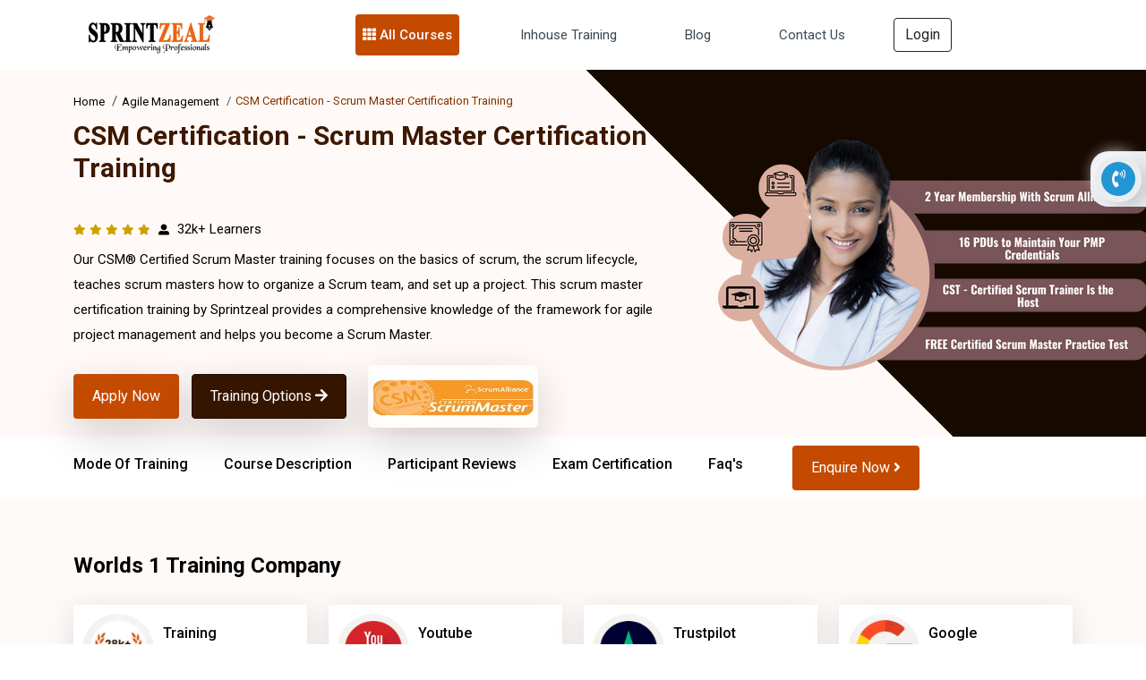

--- FILE ---
content_type: text/html; charset=UTF-8
request_url: https://www.sprintzeal.com/course/csm-certified-scrum-master-certification-training
body_size: 73344
content:
<!DOCTYPE html>
<html xmlns="https://www.w3.org/1999/xhtml" dir="ltr" lang="en-US">
<head>
  <meta charset="utf-8" />
		<meta name="author" content="Themezhub" />
		<meta name="viewport" content="width=device-width, initial-scale=1, shrink-to-fit=no">
        <title>CSM Certification | Scrum Certification </title>
        <meta http-equiv="Content-Type" content="text/html; charset=UTF-8" />      
        <meta http-equiv="Cache-control" content="public" />
		<meta name="description" content="CSM Certification Training  Accredited by Scrum Alliance. 2 Years  Membership. Earn scrum master certification from Scrum Alliance." />
        <meta http-equiv="X-UA-Compatible" content="IE=edge" />
        <meta property="og:locale" content="en-US" />
       <meta name="robots" content="index, follow">
<link rel="canonical" href="https://www.sprintzeal.com/course/csm-certified-scrum-master-certification-training" />
        <meta property="og:title" content="CSM Certification | Scrum Certification " />
        <meta property="og:description" content="CSM Certification Training  Accredited by Scrum Alliance. 2 Years  Membership. Earn scrum master certification from Scrum Alliance."/>
        <meta property="og:site_name" content="Sprintzeal.com" />
        <meta property="og:type" content="website" />
        <meta name="twitter:card" content="app"/>
        <meta name="twitter:site:id" content="@sprintzeal"/>
        <meta name="twitter:creator" content="@sprintzeal"/>
        <meta name="twitter:site" content="@sprintzeal" />
       
        <meta property="twitter:app:name:iphone" content="@sprintzeal"/>
            <meta property="twitter:app:id:iphone" content="74fdf03767895dda922313c052f47ac3" />
            <meta property="twitter:app:name:ipad" content="@sprintzeal" />
            <meta property="twitter:app:id:ipad" content="74fdf03767895dda922313c052f47ac3" />
        <!--<meta name="ahrefs-site-verification" content="967fc29b6bcdbe23d2cbc8930b074dd89d7590758c7ed8caef09254f2987fa3e">-->
        <meta name="ahrefs-site-verification" content="3b5cba3605553a74b0bc3de09c4dee400a1c123fb1b1ed44e760e0269bcbcac5">
        <meta name="google-site-verification" content="J_hhlWcA-S-qd0B6OpKl9OJy8Oz7Tuwsgx808OV9sek" />
        <meta name="twitter:text:title" content="CSM Certification | Scrum Certification " />
            <meta name="twitter:title" content="CSM Certification | Scrum Certification " />
                <meta name="twitter:description" content="CSM Certification Training  Accredited by Scrum Alliance. 2 Years  Membership. Earn scrum master certification from Scrum Alliance." />
                    <meta name="twitter:image" content="https://d2ds8yldqp7gxv.cloudfront.net/Home+Small+Icons/sprint_tweet.png" />
                        <meta property="twitter:app:id:googleplay" content="com.edu.sprintzeal" />
                        <meta name="theme-color" content="#e8670e" />
                            <meta name="p:domain_verify" content="74fdf03767895dda922313c052f47ac3"/>
                            <meta name="facebook-domain-verification" content="x9sbw1fd9m8vy77cbzhtrzy7oa3x3z" />
                            <link rel="icon" type="image/png" href="https://www.sprintzeal.com/assets/images/favicon.png"/>
							    <link rel="apple-touch-icon" sizes="152x152" href="https://www.sprintzeal.com/assets/images/favicon.png"/>
					        <link rel="apple-touch-icon" sizes="120x120" href="https://www.sprintzeal.com/assets/images/favicon.png" />
					        <link rel="apple-touch-icon" sizes="76x76" href="https://www.sprintzeal.com/assets/images/favicon.png" />
					        <link rel="apple-touch-icon" sizes="60x60" href="https://www.sprintzeal.com/assets/images/favicon.png" />

  <!-- Bootstrap CSS -->
  <link rel="stylesheet" href="https://www.sprintzeal.com/assets/version_5/css/bootstrap.min.css?version=12" type="text/css" media="screen">
  <!-- <link href="https://cdn.jsdelivr.net/npm/bootstrap@5.1.3/dist/css/bootstrap.min.css" rel="stylesheet"> -->

  <link rel="stylesheet" href="https://www.sprintzeal.com/assets/version_5/css/owl.carousel.min.css?version=12" type="text/css" media="screen">
  <link rel="stylesheet" href="https://www.sprintzeal.com/assets/version_5/css/owl.theme.default.min.css?version=12" type="text/css" media="screen">
  <!-- <link rel="stylesheet" href="https://cdnjs.cloudflare.com/ajax/libs/OwlCarousel2/2.3.4/assets/owl.carousel.min.css">
  <link rel="stylesheet" href="https://cdnjs.cloudflare.com/ajax/libs/OwlCarousel2/2.3.4/assets/owl.theme.default.css"> -->
  
  <!-- Fontawesome CSS -->
  <!-- <link rel="stylesheet" href="https://cdnjs.cloudflare.com/ajax/libs/font-awesome/5.15.4/css/all.min.css" /> -->
  <link rel="stylesheet" href="https://www.sprintzeal.com/assets/version_5/css/all.min.css?version=12" type="text/css" media="screen">
  <!-- Custom CSS -->
  <link rel="stylesheet" href="https://www.sprintzeal.com/assets/version_5/css/style.css?version=14" type="text/css" media="screen">
  <!-- Custom CSS -->
  <link rel="stylesheet" href="https://www.sprintzeal.com/assets/version_5/css/responsive.css?version=12" type="text/css" media="screen">
  
  <!-- CSS -->
<link rel="stylesheet" href="https://cdnjs.cloudflare.com/ajax/libs/intl-tel-input/17.0.8/css/intlTelInput.min.css" />



<!-- Google Tag Manager (noscript) -->
<!--<noscript><iframe src="https://www.googletagmanager.com/ns.html?id=GTM-MXNQXGL"
height="0" width="0" style="display:none;visibility:hidden"></iframe></noscript>-->
<!-- End Google Tag Manager (noscript) -->
<!-- Google tag (gtag.js) -->
<!--<script async src="https://www.googletagmanager.com/gtag/js?id=AW-16490207661"></script>
<script>
  window.dataLayer = window.dataLayer || [];
  function gtag(){dataLayer.push(arguments);}
  gtag('js', new Date());

  gtag('config', 'AW-16490207661');
</script>-->	

<!--<script type="text/javascript">
    (function(c,l,a,r,i,t,y){
        c[a]=c[a]function(){(c[a].q=c[a].q[]).push(arguments)};
        t=l.createElement(r);t.async=1;t.src="https://www.clarity.ms/tag/"+i;
        y=l.getElementsByTagName(r)[0];y.parentNode.insertBefore(t,y);
    })(window, document, "clarity", "script", "tc2swnyqq0");
</script>-->

<script type="text/javascript">
    (function(c,l,a,r,i,t,y){
        c[a]=c[a]||function(){(c[a].q=c[a].q||[]).push(arguments)};
        t=l.createElement(r);t.async=1;t.src="https://www.clarity.ms/tag/"+i;
        y=l.getElementsByTagName(r)[0];y.parentNode.insertBefore(t,y);
    })(window, document, "clarity", "script", "tc2swnyqq0");
</script>

</head>

<body>
  
	
  <div class="wapper">
    		<!--<section class="header-top" style="padding: 8px 0;background: #c44a00;">
	      <div class="container">
	        <div class="row">
	          <div class="call-chat-mobile">
	            <ul>
	              <li> 
	               							<a href="tel:+13156664368" title="USA" class="HeaderTopPhone"><img src="https://d2ds8yldqp7gxv.cloudfront.net/flag-web/usa.webp" alt="USA" width="24" height="24"> +1 315 666 4368</a>
					  	              	</li>	             
	            </ul>
	          </div>
	        </div>
	      </div>
	    </section>-->
    <!-- Navigation Section -->
    <section class="mega-menu">
      <div class="container">

        <nav class="navbar navbar-expand-lg navbar-dark">
          <div class="container-fluid">
            <a class="navbar-brand" href="https://www.sprintzeal.com/">
              <img src="https://d2ds8yldqp7gxv.cloudfront.net/Home+Small+Icons/Sprintzeal_Logo.webp" width="150" height="52" alt="Sprintzeal Logo">
            </a>
            <button class="navbar-toggler" type="button" data-bs-toggle="collapse" data-bs-target="#main_nav"
              aria-expanded="false" aria-label="Toggle navigation">
              <span><i class="fas fa-bars"></i></span>
            </button>
            <div class="collapse navbar-collapse justify-content-center" id="main_nav">
              <ul class="navbar-nav">
			  			       <!--         <li class="nav-item dropdown" id="megaNavber">-->
     <!--           <a class="nav-link dropdown-toggle" href="#" data-bs-toggle="dropdown"> Master Degrees </a>-->
     <!--             <ul class="dropdown-menu dropdown-menu-course">-->
     <!--                  <!--             <li class="has-megasubmenu has-megasubmenu-course" id="has-megasubmenu-course">-->
                    <!--<h5 class="title">Domains</h5>-->
     <!--               <a class="dropdown-item" href="#"><span><i class="far fa-arrow-alt-circle-right"></i></span>  </a>-->
     <!--               <div class="megasubmenu dropdown-menu" id="megaNavlist">-->
					<!--	<div class="row">-->
					<!--	  <div class="mega-com-tittle">-->
					<!--		<h4></h4>-->
					<!--	  </div>-->
     <!--                         <div class="col-lg-6 col-sm-12 col-xs-12">-->
					<!--			  <h6 class="title">Degree</h6>-->
					<!--			  <ul class="mega-list-unstyled">-->
							            					<!--				 <li>-->
					<!--					 <a href="/">-->
					<!--					  <div class="mega-master-list">-->
					<!--						<img src="" class="img-fluid">-->
					<!--						<h3></h3>-->
					<!--						<p>-->
					<!--						  <span>Admission closes</span>-->
					<!--						  <span></span>-->
					<!--						  <span>|</span>-->
					<!--						  <span> Months</span>-->
					<!--						</p>-->
					<!--					  </div>-->
					<!--					</a>-->
					<!--				 </li>-->
								   
					<!--			  </ul>-->
     <!--                         </div>-->
     <!--                         <div class="col-lg-6 col-sm-12 col-xs-12">-->
     <!--                             <h6 class="title">Certifications</h6>-->
					<!--				<ul class="mega-list-unstyled">-->
					    									<!--				  <li>-->
					<!--					<a href="/">-->
					<!--					  <div class="mega-master-list">-->
					<!--						<img src="" class="img-fluid">-->
					<!--						<h3></h3>-->
					<!--						<p>-->
					<!--						  <span>Admission closes</span>-->
					<!--						  <span></span>-->
					<!--						  <span>|</span>-->
					<!--						  <span> Months</span>-->
					<!--						</p>-->
					<!--					  </div>-->
					<!--					</a>-->
					<!--				</li>-->
					<!--				 -->
					<!--			  </ul>-->
     <!--                         </div>-->
					<!--  </div>-->
     <!--             </div>-->
     <!--             </li>-->
				 <!-- -->
     <!--             </ul>-->
     <!--         </li>-->
			                  <li class="nav-item dropdown">
                  <a class="nav-link dropdown-toggle mega-dropdown" href="#" data-bs-toggle="dropdown"> <i
                      class="fas fa-th"></i> All Courses </a>
                  <ul class="dropdown-menu mega-item">
                  	                     <li class="has-megasubmenu">
                      <a class="dropdown-item" href="#"> Project Management &raquo; </a>
                      <div class="megasubmenu dropdown-menu">
                        <div class="row">
                          <div class="col-12">
                            <ul class="list-unstyled">
                            	                              <li><a href="https://www.sprintzeal.com/course/pmp-certification-training">PMP® Exam Prep Boot Camp</a></li> 
                                                            <li><a href="https://www.sprintzeal.com/course/prince2-foundation-certification-training">PRINCE2® Foundation</a></li> 
                                                            <li><a href="https://www.sprintzeal.com/course/prince2-practitioner-certification-training">PRINCE2® Practitioner</a></li> 
                                                            <li><a href="https://www.sprintzeal.com/course/prince2-foundation-practitioner-certification-training">PRINCE2® Foundation Practitioner</a></li> 
                                                            <li><a href="https://www.sprintzeal.com/course/capm-certification-training">CAPM® Certified Associate Project Management</a></li> 
                                                            <li><a href="https://www.sprintzeal.com/course/pmi-pba-certification-training">PMI PBA® Certification Training</a></li> 
                                                            <li><a href="https://www.sprintzeal.com/course/comptia-project-certification-training">CompTIA Project+</a></li> 
                                                            <li><a href="https://www.sprintzeal.com/course/federal-budget-process-certification-training">Federal Budget Process</a></li> 
                                                            <li><a href="https://www.sprintzeal.com/course/iso-21502-foundation-certification-training">ISO 21502 Foundation</a></li> 
                                                            <li><a href="https://www.sprintzeal.com/course/iso-215020-lead-project-manager-certification-training">ISO 21502 Lead Project Manager</a></li> 
                                                            <li><a href="https://www.sprintzeal.com/course/iso-20400-lead-manager-certification-training">ISO 20400 Lead Manager</a></li> 
                                                            <li><a href="https://www.sprintzeal.com/course/iso-50001-lead-auditor-certification-training">ISO 50001 Lead Auditor</a></li> 
                                                            <li><a href="https://www.sprintzeal.com/course/iso-50001-lead-implementer-certification-training">ISO 50001 Lead Implementer</a></li> 
                                                            <li><a href="https://www.sprintzeal.com/course/iso-50001-foundation-certification-training">ISO 50001 Foundation</a></li> 
                                                            <li><a href="https://www.sprintzeal.com/course/certified-procurement-professional-certification-training">CILT Certified Procurement Professional (CPP)</a></li> 
                                                            <li><a href="https://www.sprintzeal.com/course/cilt-endorsed-purchasing-management-certification-training">CILT Endorsed Purchasing Management and Cost Saving Techniques</a></li> 
                                                           
                            </ul>
                          </div>
                        </div>
                      </div>
                    </li>
                                        <li class="has-megasubmenu">
                      <a class="dropdown-item" href="#"> Quality Management &raquo; </a>
                      <div class="megasubmenu dropdown-menu">
                        <div class="row">
                          <div class="col-12">
                            <ul class="list-unstyled">
                            	                              <li><a href="https://www.sprintzeal.com/course/six-sigma-yellow-belt-certification-training">Six Sigma Yellow Belt</a></li> 
                                                            <li><a href="https://www.sprintzeal.com/course/six-sigma-green-belt-certification-training">Six Sigma Green Belt</a></li> 
                                                            <li><a href="https://www.sprintzeal.com/course/six-sigma-black-belt-certification-training">Six Sigma Black Belt</a></li> 
                                                            <li><a href="https://www.sprintzeal.com/course/lean-six-sigma-green-belt-certification-training">Lean Six Sigma Green Belt</a></li> 
                                                            <li><a href="https://www.sprintzeal.com/course/lean-six-sigma-black-belt-certification-training">Lean Six Sigma Black Belt</a></li> 
                                                            <li><a href="https://www.sprintzeal.com/course/iso-9001-foundation-certification-training">ISO 9001 Foundation</a></li> 
                                                            <li><a href="https://www.sprintzeal.com/course/iso-9001-lead-auditor-certification-training">ISO 9001 Lead Auditor</a></li> 
                                                            <li><a href="https://www.sprintzeal.com/course/iso-9001-lead-implementer-certification-training">ISO 9001 Lead Implementer</a></li> 
                                                            <li><a href="https://www.sprintzeal.com/course/iso-13485-foundation-certification-training">ISO 13485 Foundation</a></li> 
                                                            <li><a href="https://www.sprintzeal.com/course/iso-13485-lead-implementer-certification-training">ISO 13485 Lead Implementer</a></li> 
                                                            <li><a href="https://www.sprintzeal.com/course/iso-13485-lead-auditor-certification-training">ISO 13485 Lead Auditor</a></li> 
                                                            <li><a href="https://www.sprintzeal.com/course/iso-iec-17025-foundation-certification-training">ISO/IEC 17025 Foundation</a></li> 
                                                            <li><a href="https://www.sprintzeal.com/course/iso-45001-foundation-certification-training">ISO 45001 Foundation</a></li> 
                                                            <li><a href="https://www.sprintzeal.com/course/iso-45001-lead-auditor-certification-training">ISO 45001 Lead Auditor</a></li> 
                                                            <li><a href="https://www.sprintzeal.com/course/iso-45001-lead-implementer-certification-training">ISO 45001 Lead Implementer</a></li> 
                                                            <li><a href="https://www.sprintzeal.com/course/iso-45001-transition-certification-training">ISO 45001 Transition</a></li> 
                                                            <li><a href="https://www.sprintzeal.com/course/iso-iec-17025-lead-implementer-certification-training">ISO/IEC 17025 Lead Implementer</a></li> 
                                                            <li><a href="https://www.sprintzeal.com/course/iso-iec-17025-lead-assessor-certification-training">ISO/IEC 17025 Lead Assessor</a></li> 
                                                            <li><a href="https://www.sprintzeal.com/course/iso-22000-lead-auditor-certification-training">ISO 22000 Lead Auditor</a></li> 
                                                            <li><a href="https://www.sprintzeal.com/course/iso-22000-foundation-certification-training">ISO 22000 Foundation</a></li> 
                                                            <li><a href="https://www.sprintzeal.com/course/iso-22000-lead-implementer-certification-training">ISO 22000 Lead Implementer</a></li> 
                                                           
                            </ul>
                          </div>
                        </div>
                      </div>
                    </li>
                                        <li class="has-megasubmenu">
                      <a class="dropdown-item" href="#"> IT Service Management &raquo; </a>
                      <div class="megasubmenu dropdown-menu">
                        <div class="row">
                          <div class="col-12">
                            <ul class="list-unstyled">
                            	                              <li><a href="https://www.sprintzeal.com/course/itil-v4-foundation-certification-training">ITIL® V4 Foundation Training</a></li> 
                                                            <li><a href="https://www.sprintzeal.com/course/togaf-certification-training">TOGAF® 10</a></li> 
                                                            <li><a href="https://www.sprintzeal.com/course/itil-strategist-dpi-certification-training">ITIL 4 Strategist – Direct, Plan And Improve</a></li> 
                                                            <li><a href="https://www.sprintzeal.com/course/itil-specialist-cds-certification-training">ITIL 4 Specialist: Create, Deliver and Support</a></li> 
                                                            <li><a href="https://www.sprintzeal.com/course/itil-specialist-high-velocity-it-certification-training">ITIL 4 Specialist High Velocity IT</a></li> 
                                                            <li><a href="https://www.sprintzeal.com/course/itil-specialist-drive-stakeholder-value-certification-training">ITIL 4 Specialist Drive Stakeholder Value Certification</a></li> 
                                                            <li><a href="https://www.sprintzeal.com/course/itil-managing-professional-transition-certification-training">ITIL 4 Managing Professional Transition</a></li> 
                                                            <li><a href="https://www.sprintzeal.com/course/comptia-it-fundamentals-certification-training">CompTIA IT Fundamentals +</a></li> 
                                                            <li><a href="https://www.sprintzeal.com/course/iso-iec-20000-foundation-certification-training">ISO/IEC 20000 Foundation</a></li> 
                                                            <li><a href="https://www.sprintzeal.com/course/iso-iec-20000-lead-implementer-certification-training">ISO/IEC 20000 Lead Implementer</a></li> 
                                                            <li><a href="https://www.sprintzeal.com/course/iso-iec-20000-lead-auditor-certification-training">ISO/IEC 20000 Lead Auditor</a></li> 
                                                           
                            </ul>
                          </div>
                        </div>
                      </div>
                    </li>
                                        <li class="has-megasubmenu">
                      <a class="dropdown-item" href="#"> Agile Management &raquo; </a>
                      <div class="megasubmenu dropdown-menu">
                        <div class="row">
                          <div class="col-12">
                            <ul class="list-unstyled">
                            	                              <li><a href="https://www.sprintzeal.com/course/devops-certification-training">DevOps Implementation Boot Camp</a></li> 
                                                            <li><a href="https://www.sprintzeal.com/course/pmi-acp-agile-certified-practitioner-certification-training">PMI - ACP® - Agile Certified Practitioner</a></li> 
                                                            <li><a href="https://www.sprintzeal.com/course/cspo-certified-scrum-product-owner-certification-training">CSPO® - Certified Scrum Product Owner</a></li> 
                                                            <li><a href="https://www.sprintzeal.com/course/csm-certified-scrum-master-certification-training">CSM® - Certified Scrum Master</a></li> 
                                                            <li><a href="https://www.sprintzeal.com/course/pmi-sp-scheduling-professional-certification-training">PMI-SP® - Scheduling Professional</a></li> 
                                                            <li><a href="https://www.sprintzeal.com/course/pmi-rmp-risk-management-professional-certification-training">PMI-RMP® - Risk Management Professional</a></li> 
                                                            <li><a href="https://www.sprintzeal.com/course/prince2-agile-certification-training">PRINCE2® Agile - Foundation Practitioner</a></li> 
                                                            <li><a href="https://www.sprintzeal.com/course/leading-safe-agilist-certification-training">Leading SAFe® 5 Agilist</a></li> 
                                                            <li><a href="https://www.sprintzeal.com/course/professional-scrum-master-psm-certification-training">PSM® - Professional Scrum Master Certification</a></li> 
                                                            <li><a href="https://www.sprintzeal.com/course/pgmp-exam-prep-certification-training">PgMP Exam Prep Training</a></li> 
                                                           
                            </ul>
                          </div>
                        </div>
                      </div>
                    </li>
                                        <li class="has-megasubmenu">
                      <a class="dropdown-item" href="#"> Business Management &raquo; </a>
                      <div class="megasubmenu dropdown-menu">
                        <div class="row">
                          <div class="col-12">
                            <ul class="list-unstyled">
                            	                              <li><a href="https://www.sprintzeal.com/course/cbap-certified-business-analysis-certification-training">CBAP® - Certified Business Analysis</a></li> 
                                                            <li><a href="https://www.sprintzeal.com/course/ccba-certification-training">CCBA® - Capability in Business Analysis</a></li> 
                                                            <li><a href="https://www.sprintzeal.com/course/communication-skills-certification-training">Effective Communication Skills</a></li> 
                                                            <li><a href="https://www.sprintzeal.com/course/confidence-building-certification-training">Confidence Building</a></li> 
                                                            <li><a href="https://www.sprintzeal.com/course/iso-iec-38500-it-foundation-certification-training">ISO/IEC 38500 IT Foundation</a></li> 
                                                            <li><a href="https://www.sprintzeal.com/course/iso-iec-38500-it-corporate-governance-manager-certification-training">ISO/IEC 38500 IT Corporate Governance Manager</a></li> 
                                                            <li><a href="https://www.sprintzeal.com/course/iso-iec-38500-lead-it-corporate-governance-manager-certification-training">ISO/IEC 38500 Lead IT Corporate Governance Manager</a></li> 
                                                            <li><a href="https://www.sprintzeal.com/course/iso-ts-22317-bia-foundation-certification-training">ISO/TS 22317 BIA Foundation</a></li> 
                                                            <li><a href="https://www.sprintzeal.com/course/iso-22301-foundation-certification-training">ISO 22301 Foundation</a></li> 
                                                            <li><a href="https://www.sprintzeal.com/course/iso-22301-lead-implementer-certification-training">ISO 22301 Lead Implementer</a></li> 
                                                            <li><a href="https://www.sprintzeal.com/course/iso-22301-lead-auditor-certification-training">ISO 22301 Lead Auditor</a></li> 
                                                            <li><a href="https://www.sprintzeal.com/course/iso-14001-foundation-certification-training">ISO 14001 Foundation</a></li> 
                                                            <li><a href="https://www.sprintzeal.com/course/iso-22301-2019-transition-certification-training">ISO 22301:2019 Transition</a></li> 
                                                            <li><a href="https://www.sprintzeal.com/course/iso-14001-lead-auditor-certification-training">ISO 14001 Lead Auditor</a></li> 
                                                            <li><a href="https://www.sprintzeal.com/course/iso-14001-lead-implementer-certification-training">ISO 14001 Lead Implementer</a></li> 
                                                            <li><a href="https://www.sprintzeal.com/course/iso-37101-lead-auditor-certification-training">ISO 37101 Lead Auditor</a></li> 
                                                            <li><a href="https://www.sprintzeal.com/course/iso-37101-foundation-certification-training">ISO 37101 Foundation</a></li> 
                                                            <li><a href="https://www.sprintzeal.com/course/iso-37101-lead-implementer-certification-training">ISO 37101 Lead Implementer</a></li> 
                                                            <li><a href="https://www.sprintzeal.com/course/iso-26000-foundation-certification-training">ISO 26000 Foundation</a></li> 
                                                            <li><a href="https://www.sprintzeal.com/course/iso-26000-lead-manager-certification-training">ISO 26000 Lead Manager</a></li> 
                                                            <li><a href="https://www.sprintzeal.com/course/iso-ts-223182015-certification-training">Supply Chain Aspects of Business Continuity ISO TS 22318:2015</a></li> 
                                                           
                            </ul>
                          </div>
                        </div>
                      </div>
                    </li>
                                        <li class="has-megasubmenu">
                      <a class="dropdown-item" href="#"> Digital Marketing &raquo; </a>
                      <div class="megasubmenu dropdown-menu">
                        <div class="row">
                          <div class="col-12">
                            <ul class="list-unstyled">
                            	                              <li><a href="https://www.sprintzeal.com/course/digital-marketing-expert-certification-training">Digital Marketing Masters Program</a></li> 
                                                           
                            </ul>
                          </div>
                        </div>
                      </div>
                    </li>
                                        <li class="has-megasubmenu">
                      <a class="dropdown-item" href="#"> Data Science &raquo; </a>
                      <div class="megasubmenu dropdown-menu">
                        <div class="row">
                          <div class="col-12">
                            <ul class="list-unstyled">
                            	                              <li><a href="https://www.sprintzeal.com/course/big-data-hadoop-and-spark-developer-certification-training">Big Data Hadoop and Spark Developer</a></li> 
                                                            <li><a href="https://www.sprintzeal.com/course/big-data-hadoop-analyst-certification-training">Big Data Hadoop Analyst</a></li> 
                                                            <li><a href="https://www.sprintzeal.com/course/data-science-master-program-certification-training">Data Science Master Program</a></li> 
                                                            <li><a href="https://www.sprintzeal.com/course/comptia-data-certification-training">CompTIA Data+</a></li> 
                                                            <li><a href="https://www.sprintzeal.com/course/devsecops-certification-training">DevSecOps Foundation</a></li> 
                                                            <li><a href="https://www.sprintzeal.com/course/informatica-certification-training">Informatica</a></li> 
                                                            <li><a href="https://www.sprintzeal.com/course/data-engineer-certification-training">Certified Data Engineer (CDE) DS2150</a></li> 
                                                            <li><a href="https://www.sprintzeal.com/course/machine-learning-expert-certification-training">Certified Machine Learning Expert (CMLE) DS2040</a></li> 
                                                            <li><a href="https://www.sprintzeal.com/course/data-science-developer-certification-training">Certified Data Science Developer (CDSD) DS2020</a></li> 
                                                            <li><a href="https://www.sprintzeal.com/course/data-scientist-certification-training">Certified Data Scientist (CDS) DS1050</a></li> 
                                                            <li><a href="https://www.sprintzeal.com/course/data-scientist-in-finance-certification-training">Certified Data Scientist Finance (CDSFIN) DS2130</a></li> 
                                                            <li><a href="https://www.sprintzeal.com/course/hr-data-scientist-certification-training">Certified Data Scientist HR (CDSHR) DS2110</a></li> 
                                                            <li><a href="https://www.sprintzeal.com/course/data-science-for-marketing-certification-training">Certified Data Scientist Marketing (CDSMKT) DS2140</a></li> 
                                                            <li><a href="https://www.sprintzeal.com/course/certified-data-scientist-operations-certification-training">Certified Data Scientist Operations (CDSOPS) DS2120</a></li> 
                                                            <li><a href="https://www.sprintzeal.com/course/mlops-engineer-certification-training">Certified MLOps Engineer (CMOE) DS2160</a></li> 
                                                            <li><a href="https://www.sprintzeal.com/course/data-science-certified-manager-certification-training">Data Science Certified Manager (DSCM) DS2070</a></li> 
                                                            <li><a href="https://www.sprintzeal.com/course/data-science-foundation-certification-training">Data Science Foundation (DSF) DS2010</a></li> 
                                                           
                            </ul>
                          </div>
                        </div>
                      </div>
                    </li>
                                        <li class="has-megasubmenu">
                      <a class="dropdown-item" href="#"> Programming Language &raquo; </a>
                      <div class="megasubmenu dropdown-menu">
                        <div class="row">
                          <div class="col-12">
                            <ul class="list-unstyled">
                            	                              <li><a href="https://www.sprintzeal.com/course/javascript-certification-training">JavaScript</a></li> 
                                                            <li><a href="https://www.sprintzeal.com/course/full-stack-developer-master-program-certification-training">Full Stack Developer Master Program</a></li> 
                                                           
                            </ul>
                          </div>
                        </div>
                      </div>
                    </li>
                                        <li class="has-megasubmenu">
                      <a class="dropdown-item" href="#"> Microsoft Program &raquo; </a>
                      <div class="megasubmenu dropdown-menu">
                        <div class="row">
                          <div class="col-12">
                            <ul class="list-unstyled">
                            	                              <li><a href="https://www.sprintzeal.com/course/microsoft-excel-certification-training">Microsoft Excel Training</a></li> 
                                                            <li><a href="https://www.sprintzeal.com/course/microsoft-power-bi-certification-training">Microsoft Power BI</a></li> 
                                                           
                            </ul>
                          </div>
                        </div>
                      </div>
                    </li>
                                        <li class="has-megasubmenu">
                      <a class="dropdown-item" href="#"> AI and Machine Learning &raquo; </a>
                      <div class="megasubmenu dropdown-menu">
                        <div class="row">
                          <div class="col-12">
                            <ul class="list-unstyled">
                            	                              <li><a href="https://www.sprintzeal.com/course/artificial-intelligence-certification-training">AI and Machine Learning Masters Program</a></li> 
                                                            <li><a href="https://www.sprintzeal.com/course/iso-iec-42001-lead-implementer-certification-training">ISO/IEC 42001 Lead Implementer</a></li> 
                                                            <li><a href="https://www.sprintzeal.com/course/iso-iec-42001-foundation-certification-training">ISO/IEC 42001 Foundation</a></li> 
                                                            <li><a href="https://www.sprintzeal.com/course/iso-iec-42001-lead-auditor-certification-training">ISO/IEC 42001 Lead Auditor</a></li> 
                                                            <li><a href="https://www.sprintzeal.com/course/artificial-intelligence-certified-executive-certification-training">Artificial Intelligence Certified Executive (AICE) AI3090</a></li> 
                                                            <li><a href="https://www.sprintzeal.com/course/artificial-intelligence-foundation-certification-training">Artificial Intelligence Foundation (AIF) AI3010</a></li> 
                                                            <li><a href="https://www.sprintzeal.com/course/artificial-intelligence-expert-certification-training">Certified Artificial Intelligence Expert (CAIE) AI3050</a></li> 
                                                            <li><a href="https://www.sprintzeal.com/course/computer-vision-expert-certification-training">Certified Computer Vision Expert (CCVE) AI3080</a></li> 
                                                            <li><a href="https://www.sprintzeal.com/course/deep-learning-expert-certification-training">Certified Deep Learning Expert (CDLE) AI3060</a></li> 
                                                            <li><a href="https://www.sprintzeal.com/course/machine-learning-associate-certification-training">Certified Machine Learning Associate (CMLA) AI3020</a></li> 
                                                            <li><a href="https://www.sprintzeal.com/course/natural-language-processing-expert-certification-training">Certified Natural Language Processing Expert (CNLPE) AI3070</a></li> 
                                                           
                            </ul>
                          </div>
                        </div>
                      </div>
                    </li>
                                        <li class="has-megasubmenu">
                      <a class="dropdown-item" href="#"> IT Security &raquo; </a>
                      <div class="megasubmenu dropdown-menu">
                        <div class="row">
                          <div class="col-12">
                            <ul class="list-unstyled">
                            	                              <li><a href="https://www.sprintzeal.com/course/cissp-certification-training">CISSP®  - Certified Information System Security Professional</a></li> 
                                                            <li><a href="https://www.sprintzeal.com/course/cisa-certified-information-system-auditor-certification-training">CISA® - Certified Information System Auditor</a></li> 
                                                            <li><a href="https://www.sprintzeal.com/course/cobit-5-foundation-certification-training">COBIT® 2019 Foundation</a></li> 
                                                            <li><a href="https://www.sprintzeal.com/course/cism-certification-training">CISM® - Certified Information Security Manager</a></li> 
                                                            <li><a href="https://www.sprintzeal.com/course/comptia-server-certification-training">CompTIA Server+ Certification</a></li> 
                                                            <li><a href="https://www.sprintzeal.com/course/comptia-pentest-certification-training">CompTIA PenTest+ Certification</a></li> 
                                                            <li><a href="https://www.sprintzeal.com/course/comptia-cysa-certification-training">CompTIA CySA+</a></li> 
                                                            <li><a href="https://www.sprintzeal.com/course/cybersecurity-fundamentals-certification-training">Cybersecurity Fundamentals ISACA®</a></li> 
                                                            <li><a href="https://www.sprintzeal.com/course/ccsp-certification-training">CCSP® - Certified Cloud Security Professional</a></li> 
                                                            <li><a href="https://www.sprintzeal.com/course/iso-27001-lead-auditor-certification-training">ISO 27001 Lead Auditor</a></li> 
                                                            <li><a href="https://www.sprintzeal.com/course/cybersecurity-fundamentals-specialist-certification-training">Cybersecurity Fundamentals Specialist</a></li> 
                                                            <li><a href="https://www.sprintzeal.com/course/cybersecurity-risk-assessment-specialist-certification-training">Cybersecurity Risk Assessment Specialist</a></li> 
                                                            <li><a href="https://www.sprintzeal.com/course/cybersecurity-design-specialist-certification-training">Cybersecurity Design Specialist</a></li> 
                                                            <li><a href="https://www.sprintzeal.com/course/cybersecurity-maintenance-specialist-certification-training">Cybersecurity Maintenance Specialist</a></li> 
                                                            <li><a href="https://www.sprintzeal.com/course/governance-risk-and-compliance-certification-training">CGRC® - Governance Risk and Compliance</a></li> 
                                                            <li><a href="https://www.sprintzeal.com/course/certified-in-cybersecurity-certification-training">Certified in Cybersecurity Certification</a></li> 
                                                            <li><a href="https://www.sprintzeal.com/course/sscp-certification-training">SSCP – Systems Security Certified Practitioner</a></li> 
                                                            <li><a href="https://www.sprintzeal.com/course/csslp-certification-training">CSSLP – Certified Secure Software Lifecycle Professional</a></li> 
                                                            <li><a href="https://www.sprintzeal.com/course/issap-certification-training">ISSAP – Information Systems Security Architecture Professional</a></li> 
                                                            <li><a href="https://www.sprintzeal.com/course/issep-certification-training">ISSEP – Information Systems Security Engineering Professional</a></li> 
                                                            <li><a href="https://www.sprintzeal.com/course/issmp-certification-training">ISSMP – Information Systems Security Management Professional</a></li> 
                                                            <li><a href="https://www.sprintzeal.com/course/crisc-certification-training">CRISC - Certified in Risk and Information Systems Control</a></li> 
                                                            <li><a href="https://www.sprintzeal.com/course/cdpse-certification-training">CDPSE - Certified Data Privacy Solutions Engineer</a></li> 
                                                            <li><a href="https://www.sprintzeal.com/course/cgeit-certification-training">CGEIT - Certified in Governance of Enterprise IT</a></li> 
                                                            <li><a href="https://www.sprintzeal.com/course/cet-certification-training">CET - Certified in Emerging Technology Certification</a></li> 
                                                            <li><a href="https://www.sprintzeal.com/course/itca-certification-training">ITCA - Information Technology Certified Associate</a></li> 
                                                            <li><a href="https://www.sprintzeal.com/course/iso-22317-bia-certification-training">ISO 22317 Business Impact Analysis</a></li> 
                                                           
                            </ul>
                          </div>
                        </div>
                      </div>
                    </li>
                                        <li class="has-megasubmenu">
                      <a class="dropdown-item" href="#"> Cloud Computing &raquo; </a>
                      <div class="megasubmenu dropdown-menu">
                        <div class="row">
                          <div class="col-12">
                            <ul class="list-unstyled">
                            	                              <li><a href="https://www.sprintzeal.com/course/aws-developer-associate-certification-training">AWS Developer Associate</a></li> 
                                                            <li><a href="https://www.sprintzeal.com/course/aws-sysops-associate-certification-training">AWS SysOps Associate</a></li> 
                                                            <li><a href="https://www.sprintzeal.com/course/aws-certification-training">AWS Solution Architect</a></li> 
                                                            <li><a href="https://www.sprintzeal.com/course/aws-certified-solution-architect-professional-certification-training">AWS Certified Solution Architect Professional</a></li> 
                                                            <li><a href="https://www.sprintzeal.com/course/aws-certified-devops-engineer-certification-training">AWS Certified DevOps Engineer Certification Training</a></li> 
                                                            <li><a href="https://www.sprintzeal.com/course/comptia-cloud-essentials-certification-training">CompTIA Cloud Essentials+ Certification</a></li> 
                                                            <li><a href="https://www.sprintzeal.com/course/comptia-cloud-certification-training">CompTIA Cloud+</a></li> 
                                                            <li><a href="https://www.sprintzeal.com/course/comptia-linux-certification-training">CompTIA Linux+</a></li> 
                                                            <li><a href="https://www.sprintzeal.com/course/azure-administrator-certification-training">Microsoft Azure Administrator Associate AZ-104</a></li> 
                                                            <li><a href="https://www.sprintzeal.com/course/azure-infrastructure-certification-training">Microsoft Azure Infrastructure Solutions (AZ-305)</a></li> 
                                                            <li><a href="https://www.sprintzeal.com/course/aws-certified-data-engineer-associate-certification-training">AWS Certified Data Engineer Associate</a></li> 
                                                            <li><a href="https://www.sprintzeal.com/course/az-900-certification-training">Azure Fundamentals (AZ-900)</a></li> 
                                                            <li><a href="https://www.sprintzeal.com/course/az-104-certification-training">Azure Administrator Associate (AZ-104)</a></li> 
                                                            <li><a href="https://www.sprintzeal.com/course/az-400-certification-training">Azure DevOps Engineer Expert AZ-400</a></li> 
                                                            <li><a href="https://www.sprintzeal.com/course/az-500-certification-training">Azure Security Engineer Associate AZ-500</a></li> 
                                                            <li><a href="https://www.sprintzeal.com/course/pl-300-certification-training">Power BI Data Analyst Associate PL-300</a></li> 
                                                            <li><a href="https://www.sprintzeal.com/course/dp-203-certification-training">Data Engineering on Microsoft Azure (DP-203)</a></li> 
                                                           
                            </ul>
                          </div>
                        </div>
                      </div>
                    </li>
                                        <li class="has-megasubmenu">
                      <a class="dropdown-item" href="#"> IT Hardware and Networking &raquo; </a>
                      <div class="megasubmenu dropdown-menu">
                        <div class="row">
                          <div class="col-12">
                            <ul class="list-unstyled">
                            	                              <li><a href="https://www.sprintzeal.com/course/ccna-cisco-certified-network-associate-certification-training">CCNA® - Cisco Certified Network Associate</a></li> 
                                                            <li><a href="https://www.sprintzeal.com/course/ccnp-cisco-certified-network-professionals-certification-training">CCNP® - Cisco Certified Network Professionals</a></li> 
                                                            <li><a href="https://www.sprintzeal.com/course/ccie-enterprise-wireless-cisco-certified-internetwork-wireless-certification-training">CCIE®  Enterprise Wireless - Cisco Certified Internetwork Wireless</a></li> 
                                                            <li><a href="https://www.sprintzeal.com/course/ccie-security-v6-cisco-certified-internetwork-expert-security-certification-training">CCIE®  Security V6.0 Lab Exam Prep Training</a></li> 
                                                            <li><a href="https://www.sprintzeal.com/course/ccie-data-center-v3-cisco-certified-internetwork-expert-data-center-certification-training">CCIE® Data Center V3.0 - Cisco Certified Internetwork Expert Data Center</a></li> 
                                                            <li><a href="https://www.sprintzeal.com/course/ccie-enterprise-infrastructure-1-certification-training">CCIE® Enterprise Infrastructure 1.1</a></li> 
                                                            <li><a href="https://www.sprintzeal.com/course/ccdp-cisco-certified-design-professional-certification-training">CCDP® - Cisco Certified Design Professional</a></li> 
                                                            <li><a href="https://www.sprintzeal.com/course/ccde-cisco-certified-design-expert-certification-training">CCDE® - Cisco Design Expert</a></li> 
                                                            <li><a href="https://www.sprintzeal.com/course/comptia-certification-training">CompTIA A+</a></li> 
                                                            <li><a href="https://www.sprintzeal.com/course/comptia-security-certification-training">CompTIA Security+</a></li> 
                                                            <li><a href="https://www.sprintzeal.com/course/comptia-casp-certification-training">CompTIA SecurityX</a></li> 
                                                            <li><a href="https://www.sprintzeal.com/course/comptia-network-plus-certification-training">CompTIA Network+</a></li> 
                                                           
                            </ul>
                          </div>
                        </div>
                      </div>
                    </li>
                                        <li class="has-megasubmenu">
                      <a class="dropdown-item" href="#"> Workplace Skill Building &raquo; </a>
                      <div class="megasubmenu dropdown-menu">
                        <div class="row">
                          <div class="col-12">
                            <ul class="list-unstyled">
                            	                              <li><a href="https://www.sprintzeal.com/course/problem-solving-course-training">Effective Problem Solving Course</a></li> 
                                                            <li><a href="https://www.sprintzeal.com/course/conflict-resolution-training">Conflict Resolution Training</a></li> 
                                                            <li><a href="https://www.sprintzeal.com/course/time-management-training">Time Management Training</a></li> 
                                                            <li><a href="https://www.sprintzeal.com/course/sales-training">Sales Training</a></li> 
                                                            <li><a href="https://www.sprintzeal.com/course/negotiation-skills-training">Negotiation Skills Training</a></li> 
                                                            <li><a href="https://www.sprintzeal.com/course/social-skills-training">Social Skills Training</a></li> 
                                                            <li><a href="https://www.sprintzeal.com/course/customer-focus-skills-training">Customer Focus Skills Training</a></li> 
                                                            <li><a href="https://www.sprintzeal.com/course/telesales-training">Telesales Training</a></li> 
                                                            <li><a href="https://www.sprintzeal.com/course/strategic-decision-making-training">Strategic Decision Making Training</a></li> 
                                                            <li><a href="https://www.sprintzeal.com/course/presentation-skills-training">Advanced Presentation Skills Training</a></li> 
                                                            <li><a href="https://www.sprintzeal.com/course/complaints-handling-training">Complaints Handling Training</a></li> 
                                                            <li><a href="https://www.sprintzeal.com/course/stress-management-training">Stress Management Training</a></li> 
                                                            <li><a href="https://www.sprintzeal.com/course/productivity-training">Productivity Training</a></li> 
                                                            <li><a href="https://www.sprintzeal.com/course/auditor-skills-training">Auditor Skills Training</a></li> 
                                                            <li><a href="https://www.sprintzeal.com/course/technical-report-writing-training">Technical Report Writing Training</a></li> 
                                                            <li><a href="https://www.sprintzeal.com/course/interviewing-skills-training">Interviewing Skills Training</a></li> 
                                                            <li><a href="https://www.sprintzeal.com/course/job-analysis-skills">Job Analysis Skills</a></li> 
                                                            <li><a href="https://www.sprintzeal.com/course/facilitation-skills-training">Facilitation Skills Training</a></li> 
                                                           
                            </ul>
                          </div>
                        </div>
                      </div>
                    </li>
                                        <li class="has-megasubmenu">
                      <a class="dropdown-item" href="#"> Leadership and Management &raquo; </a>
                      <div class="megasubmenu dropdown-menu">
                        <div class="row">
                          <div class="col-12">
                            <ul class="list-unstyled">
                            	                              <li><a href="https://www.sprintzeal.com/course/leadership-training">Leadership Skills Training</a></li> 
                                                            <li><a href="https://www.sprintzeal.com/course/coaching-and-mentoring-skills-training">Coaching And Mentoring Skills Training</a></li> 
                                                            <li><a href="https://www.sprintzeal.com/course/new-manager-training">Management Skills For New Managers</a></li> 
                                                            <li><a href="https://www.sprintzeal.com/course/change-leadership-training">Change Management for Leaders</a></li> 
                                                            <li><a href="https://www.sprintzeal.com/course/teamwork-training">Teamwork Training</a></li> 
                                                            <li><a href="https://www.sprintzeal.com/course/leadership-influence-training">Leadership Influence Training</a></li> 
                                                            <li><a href="https://www.sprintzeal.com/course/recruitment-training--for-managers">Recruitment Training For Managers</a></li> 
                                                            <li><a href="https://www.sprintzeal.com/course/employee-motivation-training">Employee Motivation Training</a></li> 
                                                            <li><a href="https://www.sprintzeal.com/course/performance-appraisal-training">Performance Appraisal Training</a></li> 
                                                            <li><a href="https://www.sprintzeal.com/course/group-dynamics-training">Group Dynamics Training</a></li> 
                                                            <li><a href="https://www.sprintzeal.com/course/360-degree-feedback-training">360 Degree Feedback Training</a></li> 
                                                            <li><a href="https://www.sprintzeal.com/course/delegation-skills-training">Delegation Skills for Leaders</a></li> 
                                                            <li><a href="https://www.sprintzeal.com/course/hr-fundamentals-training">Human Resource Management Fundamentals</a></li> 
                                                            <li><a href="https://www.sprintzeal.com/course/change-management-training">Change Management Skills Training</a></li> 
                                                            <li><a href="https://www.sprintzeal.com/course/training-needs-analysis-training">TNA - Training Needs Analysis Program</a></li> 
                                                            <li><a href="https://www.sprintzeal.com/course/employee-absenteeism-management">Employee Absenteeism Management</a></li> 
                                                            <li><a href="https://www.sprintzeal.com/course/job-design-skills-training">Job Design Skills</a></li> 
                                                            <li><a href="https://www.sprintzeal.com/course/business-meetings-training">Business Meetings Training</a></li> 
                                                           
                            </ul>
                          </div>
                        </div>
                      </div>
                    </li>
                                        <li class="has-megasubmenu">
                      <a class="dropdown-item" href="#"> Corporate Training and Development &raquo; </a>
                      <div class="megasubmenu dropdown-menu">
                        <div class="row">
                          <div class="col-12">
                            <ul class="list-unstyled">
                            	                              <li><a href="https://www.sprintzeal.com/course/corporate-culture-training">Corporate Culture Training</a></li> 
                                                            <li><a href="https://www.sprintzeal.com/course/corporate-structure-training">Corporate Structure Training</a></li> 
                                                            <li><a href="https://www.sprintzeal.com/course/strategic-performance-training">Strategic Performance Training</a></li> 
                                                            <li><a href="https://www.sprintzeal.com/course/competency-development-training">Competency Development Training</a></li> 
                                                            <li><a href="https://www.sprintzeal.com/course/business-excellence-training">Business Excellence Training</a></li> 
                                                            <li><a href="https://www.sprintzeal.com/course/quality-management-training">Quality Management Training</a></li> 
                                                            <li><a href="https://www.sprintzeal.com/course/strategic-management-training">Strategic Management Training</a></li> 
                                                            <li><a href="https://www.sprintzeal.com/course/organizational-behavior-training">Organizational Behavior Training</a></li> 
                                                            <li><a href="https://www.sprintzeal.com/course/work-organization-skills-training">Work Organization Skills</a></li> 
                                                            <li><a href="https://www.sprintzeal.com/course/organizational-issues-training">Organizational Issues Training</a></li> 
                                                            <li><a href="https://www.sprintzeal.com/course/strategic-leadership-training">Strategic Leadership Training</a></li> 
                                                            <li><a href="https://www.sprintzeal.com/course/business-basics-course">Business Basics Course</a></li> 
                                                            <li><a href="https://www.sprintzeal.com/course/performance-benchmarking-training">Performance Benchmarking Training</a></li> 
                                                           
                            </ul>
                          </div>
                        </div>
                      </div>
                    </li>
                                        <li class="has-megasubmenu">
                      <a class="dropdown-item" href="#"> Risk Management &raquo; </a>
                      <div class="megasubmenu dropdown-menu">
                        <div class="row">
                          <div class="col-12">
                            <ul class="list-unstyled">
                            	                              <li><a href="https://www.sprintzeal.com/course/iso-31000-risk-manager-certification-training">ISO 31000 Risk Manager</a></li> 
                                                            <li><a href="https://www.sprintzeal.com/course/iso-31000-foundation-certification-training">ISO 31000 Foundation</a></li> 
                                                            <li><a href="https://www.sprintzeal.com/course/iso-31000-lead-risk-manager-certification-training">ISO 31000 Lead Risk Manager</a></li> 
                                                            <li><a href="https://www.sprintzeal.com/course/iso-37001-foundation-certification-training">ISO 37001 Foundation</a></li> 
                                                            <li><a href="https://www.sprintzeal.com/course/iso-37001-lead-implementer-certification-training">ISO 37001 Lead Implementer</a></li> 
                                                            <li><a href="https://www.sprintzeal.com/course/iso-37001-lead-auditor-certification-training">ISO 37001 Lead Auditor</a></li> 
                                                            <li><a href="https://www.sprintzeal.com/course/iso-37301-introduction-certification-training">ISO 37301 Introduction</a></li> 
                                                            <li><a href="https://www.sprintzeal.com/course/iso-37301-foundation-certification-training">ISO 37301 Foundation</a></li> 
                                                            <li><a href="https://www.sprintzeal.com/course/iso-37301-lead-implementer-certification-training">ISO 37301 Lead Implementer</a></li> 
                                                            <li><a href="https://www.sprintzeal.com/course/iso-37301-lead-auditor-certification-training">ISO 37301 Lead Auditor</a></li> 
                                                            <li><a href="https://www.sprintzeal.com/course/iso-37301-transition-certification-training">ISO 37301 Transition</a></li> 
                                                           
                            </ul>
                          </div>
                        </div>
                      </div>
                    </li>
                                        <li class="has-megasubmenu">
                      <a class="dropdown-item" href="#"> Information Security &raquo; </a>
                      <div class="megasubmenu dropdown-menu">
                        <div class="row">
                          <div class="col-12">
                            <ul class="list-unstyled">
                            	                              <li><a href="https://www.sprintzeal.com/course/iso-iec-27001-foundation-certification-training">ISO/IEC 27001 Foundation</a></li> 
                                                            <li><a href="https://www.sprintzeal.com/course/iso-iec-27001-lead-implementer-certification-training">ISO/IEC 27001 Lead Implementer</a></li> 
                                                            <li><a href="https://www.sprintzeal.com/course/iso-iec-27001-lead-auditor-certification-training">ISO/IEC 27001 Lead Auditor</a></li> 
                                                            <li><a href="https://www.sprintzeal.com/course/iso-iec-27001-transition-certification-training">ISO/IEC 27001 Transition</a></li> 
                                                            <li><a href="https://www.sprintzeal.com/course/iso-iec-27002-foundation-certification-training">ISO/IEC 27002 Foundation</a></li> 
                                                            <li><a href="https://www.sprintzeal.com/course/iso-iec-27701-foundation-certification-training">ISO/IEC 27701 Foundation</a></li> 
                                                            <li><a href="https://www.sprintzeal.com/course/iso-iec-27701-lead-implementer-certification-training">ISO/IEC 27701 Lead Implementer</a></li> 
                                                            <li><a href="https://www.sprintzeal.com/course/iso-iec-27701-lead-auditor-certification-training">ISO/IEC 27701 Lead Auditor</a></li> 
                                                            <li><a href="https://www.sprintzeal.com/course/iso-iec-27002-lead-manager-certification-training">ISO/IEC 27002 Lead Manager</a></li> 
                                                            <li><a href="https://www.sprintzeal.com/course/iso-iec-27002-manager-certification-training">ISO/IEC 27002 Manager</a></li> 
                                                            <li><a href="https://www.sprintzeal.com/course/iso-iec-27005-foundation-certification-training">ISO/IEC 27005 Foundation</a></li> 
                                                            <li><a href="https://www.sprintzeal.com/course/iso-iec-27005-risk-manager-certification-training">ISO/IEC 27005 Risk Manager</a></li> 
                                                            <li><a href="https://www.sprintzeal.com/course/iso-iec-27005-lead-risk-manager-certification-training">ISO/IEC 27005 Lead Risk Manager</a></li> 
                                                            <li><a href="https://www.sprintzeal.com/course/iso-18788-foundation-certification-training">ISO 18788 Foundation</a></li> 
                                                            <li><a href="https://www.sprintzeal.com/course/iso-18788-lead-implementer-certification-training">ISO 18788 Lead Implementer</a></li> 
                                                            <li><a href="https://www.sprintzeal.com/course/iso-18788-lead-auditor-certification-training">ISO 18788 Lead Auditor</a></li> 
                                                           
                            </ul>
                          </div>
                        </div>
                      </div>
                    </li>
                                      </ul>
                </li>
                <li class="nav-item"> <a class="nav-link" href="https://www.sprintzeal.com/in-house" title="Inhouse Training">Inhouse Training</a> </li>
                <li class="nav-item"><a class="nav-link" href="https://www.sprintzeal.com/blog" title="Blog"> Blog </a></li>
                <li class="nav-item"><a class="nav-link" href="https://www.sprintzeal.com/contact-us" title="Contact Us"> Contact Us </a></li>
              </ul>
              <a class="nav-link" href="https://lms.sprintzeal.com/Login"><button class="btn btn-outline-dark" type="submit">Login</button></a>
			 
            </div>
          </div>
        </nav>
      </div>
    </section>
	
													<a target="download" style="display: none;"  download href="https://d2ds8yldqp7gxv.cloudfront.net/CSM%C2%AE+-+Certified+Scrum+Master/csm---certified-scrum-master_agenda_1578053826.pdf" class="btn text-white theme-bg download_ca"><i class="fa fa-download" aria-hidden="true"></i> Download</a>
																						 																<a target="download" style="display: none;"  download href="https://d2ds8yldqp7gxv.cloudfront.net/Sprintzeal+Corporate+PDF/Sprintzeal+Corporate+Presentation+Brochure.pdf" class="btn text-white theme-bg download_cb"><i class="fa fa-download" aria-hidden="true"></i>Download</a>
													<meta property="og:url" content="https://www.sprintzeal.com/course/csm-certified-scrum-master-certification-training" />
<meta property="og:image" content="https://lms.sprintzeal.com/uploads/course_files/csm---certified-scrum-master-banner-image-1653985147.webp"/>
<meta name="twitter:url" content="https://www.sprintzeal.com/course/csm-certified-scrum-master-certification-training" >
<script type="application/ld+json">{ "@context": "https://schema.org/","@type": "WebPage","name": "CSM Certification | Scrum Certification ","speakable": {"@type": "SpeakableSpecification","xpath": ["/html/head/title","/html/head/meta[@name='description']/@content"]},"url": "https://www.sprintzeal.com/course/csm-certified-scrum-master-certification-training"}</script>
<script type="application/ld+json">{ "@context": "https://schema.org/", "@type": "Product", "name": "CSM Certification | Scrum Certification ", "image": ["https://lms.sprintzeal.com/uploads/course_files/csm---certified-scrum-master-banner-image-1653985147.webp"], "description": "CSM Certification Training  Accredited by Scrum Alliance. 2 Years  Membership. Earn scrum master certification from Scrum Alliance.", "sku": "sprintzeal2020", "mpn": "sprint2020", "review": { "@type":"Review", "reviewRating": { "@type":"Rating", "ratingValue":4.5, "bestRating":5 }, "author": { "@type":"Person", "name":"Michael Hanson" }, "reviewBody":"The instructor is experienced, this is obvious. To help drive home the point in instructing, they should use personal experience more often. Less reading of the data on the slides. The class was helpful." }, "brand": { "@type": "Brand", "name": "CSM Certification | Scrum Certification ", "description": "CSM Certification Training  Accredited by Scrum Alliance. 2 Years  Membership. Earn scrum master certification from Scrum Alliance." }, "aggregateRating": {"@type": "AggregateRating","ratingValue": 4.7,"reviewCount": 4189}, "offers": {"@type": "Offer","url": "https://www.sprintzeal.com/","priceCurrency": "","price": "399","priceValidUntil": "2026-12-31","itemCondition": "NewCondition","availability": "InStock","seller": {"@type": "Organization","name": "Sprintzeal Americas Inc"}} } </script>
<script type="application/ld+json">{ "@context": "http://schema.org", "@type": "BreadcrumbList", "itemListElement": [ { "@type": "ListItem", "position": 1, "item": { "@id": "https://www.sprintzeal.com/", "name": "Home" } }, { "@type": "ListItem", "position": 2, "item": { "@id": "https://www.sprintzeal.com/all-courses", "name": "Agile Management" } }, { "@type": "ListItem", "position": 3, "item": { "@id": "https://www.sprintzeal.com/course/csm-certified-scrum-master-certification-training", "name": "CSM Certification - Scrum Master Certification Training " } } ] }</script>
<a target="download" style="display: none;" download href="https://d2ds8yldqp7gxv.cloudfront.net/CSM%C2%AE+-+Certified+Scrum+Master/csm---certified-scrum-master_agenda_1578053826.pdf" class="btn text-white theme-bg download_ca"><i class="fa fa-download" aria-hidden="true"></i> Download</a>
<a target="download" style="display: none;" download href="https://d2ds8yldqp7gxv.cloudfront.net/Sprintzeal+Corporate+PDF/Sprintzeal+Corporate+Presentation+Brochure.pdf" class="btn text-white theme-bg download_cb"><i class="fa fa-download" aria-hidden="true"></i>Download</a>


<!-- Banner Section -->
<section class="banner" style="padding:20px 0px 10px 0px">
  <div class="container">
    <div class="row d-flex align-items-center">
      <div class="col-md-8">
        <div class="banner-left">
          <nav aria-label="breadcrumb">
              <ol class="breadcrumb">
                  <li class="breadcrumb-item"><a href="https://www.sprintzeal.com/" title="Home">Home </a></li>
                  <li class="breadcrumb-item"><a href="https://www.sprintzeal.com/all-courses" title="Agile Management">Agile Management </a></li>
                  <li class="breadcrumb-item active text-white active_colore" aria-current="page">CSM Certification - Scrum Master Certification Training </li>
              </ol>
          </nav>
          <h1>CSM Certification - Scrum Master Certification Training </h1>
          <div class="stars">
            <div class="star-left">
              <i class='fa fa-star'></i><i class='fa fa-star'></i><i class='fa fa-star'></i><i class='fa fa-star'></i><i class='fa fa-star'></i>					
            </div>
            <div class="star-right">
              <i class="fas fa-user-alt"></i> 32k+ Learners
            </div>
          </div>
          <style>
          	.download_top:hover
          	{
          		background: white;
    			color: #333;
          	}
          	.modal {
  position: fixed;
  top: 43px;
          </style>
          <p>Our CSM&reg; Certified Scrum Master training  focuses on the basics of scrum, the scrum lifecycle, teaches scrum masters how to organize a Scrum team, and set up a project. This scrum master certification training by Sprintzeal provides a comprehensive knowledge of the framework for agile project management and helps you become a Scrum Master.</p>
          <a href="#" class="apply-noww" data-bs-toggle="modal" data-bs-target="#marketing-popup"  onclick="RequestCallback(event)"  data-course="CSM® - Certified Scrum Master" data-country="" data-content="Enquire Now - Course page Apply Now" ><button  onclick="RequestCallback(event)"  data-course="CSM® - Certified Scrum Master" data-country="" data-content="Enquire Now - Course page Apply Now" class="btn apply-now">Apply Now</button></a>
          <a class="btn white-btn download_top" href="#modeTraining">Training Options <i class="fa fa-arrow-right" aria-hidden="true"></i></a>
                    <a class="bnr-defult-img-three" href=""  rel="noopener">
                    <img loading="lazy" class=""width="190" height="70" src="https://d2ds8yldqp7gxv.cloudfront.net/CSM%C2%AE+-+Certified+Scrum+Master/csm---certified-scrum-master-banner-image-1653985147.webp" alt="CSM Certified Scrum Master Certification" title="CSM Certified Scrum Master Certification">
                    </a>
          		  
        </div>
		
      </div>
      <div class="col-md-4">
		<div class="bnr-defult-img-two">
		        
                    <img loading="lazy" src="https://d2ds8yldqp7gxv.cloudfront.net/Course+Banner+Images/Agile+Management/CSM.png" alt="CSM Certified Scrum Master Certification" title="CSM Certified Scrum Master Certification">
                    
        
			
		</div>
      </div>
    </div>
  </div>
</section>

    <!-- Menu Section -->
    	<section class="menu" id="custom_course_Menu_fixed">
	      <div class="container">
        <div class="row">
          <div class="col-md-12">
            <div class="menu-list">
              <ul>
                <li><a href="#modeTraining" onclick="ActiveMenu(event)" class="clickEvent" title="Mode Of Training">Mode Of Training</a></li>
                <li><a href="#aboutCourse" onclick="ActiveMenu(event)" class="clickEvent" title="Course Description">Course Description</a></li>
                <li><a href="#participantReviews" onclick="ActiveMenu(event)" class="clickEvent" title="Participant Reviews">Participant Reviews</a></li>
                <li><a href="#sampleCertificate" onclick="ActiveMenu(event)" class="clickEvent" title="Exam Certification">Exam Certification</a></li>               
                <li><a href="#faqQuestions" onclick="ActiveMenu(event)" class="clickEvent" title="Faq's">Faq's</a></li>
                <li><a href="#"  onclick="RequestCallback(event)"  data-course="CSM® - Certified Scrum Master" data-country="" data-bs-toggle="modal" data-bs-target="#marketing-popup"><button  onclick="RequestCallback(event)"  data-course="CSM® - Certified Scrum Master" data-country="" data-content="Enquire Now - Course page popup" class="btn black-btn enquire-now">Enquire Now <i class="fas fa-angle-right"></i></button></a></li>
                			                <!--<li><button  class="btn apply-now custon_botton_course_enroll"><a href="https://www.sprintzeal.com/enroll-now/SCAC-LV120STS9VNADEHXL5-1258461444646412">Enroll Now <i class="fas fa-angle-right"></i></a></button></li>-->     	
												              </ul>
            </div>
          </div>
        </div>
      </div>
    </section>

        <!-- Rating Section -->
    <section class="rating">
      <div class="container">
		<div class="website-rating-tittle">
		<h2>Worlds 1 Training Company</h2>
		</div>
        <div class="row">
			
          <div class="col-md-12">
			<div class="row desktop-only">
			<div class="col-md-3">
				<a href="https://www.sprintzeal.com/course/csm-certified-scrum-master-certification-training" class="rat-main">
					<div class="rat-main-left">
						<img src="https://d2ds8yldqp7gxv.cloudfront.net/pmp-landings/rating-new.webp" alt="rating" width="80" height="80">
					</div>
					<div class="rat-main-right">
						<h4>Training</h4>
						<p><span>4.8</span> <i class="fas fa-star"></i> <i class="fas fa-star"></i> <i class="fas fa-star"></i> <i class="fas fa-star"></i> <i class="fas fa-star"></i></p>
					</div>
				</a>
				</div>
				<div class="col-md-3">
				<a href="https://www.youtube.com/watch?v=lbjsHVqjSZk&list=PLNnnAOxGEWtaRduUuz1PBNbPfKmbIUHyM&index=3" target="_blank" class="rat-main">
					<div class="rat-main-left">
						<img src="https://d2ds8yldqp7gxv.cloudfront.net/PMP-LANDING/youtube.png" alt="youtube" width="80" height="80">
					</div>
					<div class="rat-main-right">
						<h4>Youtube</h4>
						<p><span>4.6</span> <i class="fas fa-star"></i> <i class="fas fa-star"></i> <i class="fas fa-star"></i> <i class="fas fa-star"></i> <i class="fas fa-star-half"></i></p>
					</div>
				</a>
				</div>
				<div class="col-md-3">
				<a href="https://www.trustpilot.com/review/sprintzeal.com" target="_blank" class="rat-main">
					<div class="rat-main-left">
						<img src="https://d2ds8yldqp7gxv.cloudfront.net/PMP-LANDING/turstpilot.png" alt="turstpilot" width="80" height="80">
					</div>
					<div class="rat-main-right">
						<h4>Trustpilot</h4>
						<p><span>4.7</span> <i class="fas fa-star"></i> <i class="fas fa-star"></i> <i class="fas fa-star"></i> <i class="fas fa-star"></i> <i class="fas fa-star-half-alt"></i></p>
					</div>
				</a>
				</div>
				<div class="col-md-3">
				<a href="https://www.sprintzeal.com/course/csm-certified-scrum-master-certification-training" class="rat-main">
					<div class="rat-main-left">
						<img src="https://d2ds8yldqp7gxv.cloudfront.net/pmp-landings/google.webp" alt="google" width="80" height="80">
					</div>
					<div class="rat-main-right">
						<h4>Google</h4>
						<p><span>4.4</span> <i class="fas fa-star"></i> <i class="fas fa-star"></i> <i class="fas fa-star"></i> <i class="fas fa-star"></i> <i class="fas fa-star-half"></i></p>
					</div>
				</a>
				</div>
				
				
				
			</div>

		  <div class="rating-mobile">
                    <ul>
                        <li>
                        	<a target="_blank"  href="https://www.sprintzeal.com/reviews-testimonials"><img src="https://d2ds8yldqp7gxv.cloudfront.net/pmp-landings/rating.webp" alt="star rating" width="70" height="70" loading="lazy"></a>
						</li>
                        <li>
                        	<a target="_blank" href="https://www.youtube.com/watch?v=lbjsHVqjSZk&amp;list=PLNnnAOxGEWtaRduUuz1PBNbPfKmbIUHyM&amp;index=3"><img src="https://d2ds8yldqp7gxv.cloudfront.net/youtube.png" alt="youtube star rating" width="70" height="70" loading="lazy"></a>
                        </li>
                        <li>
                        	<a target="_blank"  href="https://www.trustpilot.com/review/sprintzeal.com"><img src="https://d2ds8yldqp7gxv.cloudfront.net/pmp-landings/trustpilot.webp" alt="trustpilot star rating" width="70" height="70" loading="lazy"></li></a>
                        </li>
                        <li>
                        	<a target="_blank" href="#"><img src="https://d2ds8yldqp7gxv.cloudfront.net/pmp-landings/googlestar.webp" alt="google star rating" width="70" height="70" loading="lazy"></a>
                        </li>
                        
                    </ul>
                </div>

            <!-- <div class="website-rating">
				
              <a href="https://www.sprintzeal.com/course/csm-certified-scrum-master-certification-training"><img src="https://d2ds8yldqp7gxv.cloudfront.net/Rating/training-web.webp" alt="training" width="250" height="100"></a>
              <a target="_blank" href="https://www.youtube.com/watch?v=lbjsHVqjSZk&list=PLNnnAOxGEWtaRduUuz1PBNbPfKmbIUHyM&index=3"><img
                  src="https://d2ds8yldqp7gxv.cloudfront.net/youtube.webp" alt="youtube" width="250" height="100"></a>
              <a href="https://www.trustpilot.com/review/sprintzeal.com" target="_blank"><img src="https://d2ds8yldqp7gxv.cloudfront.net/truspilot.webp"
                  alt="trustPilot" width="250" height="100"></a>
              <a href="https://www.sprintzeal.com/course/csm-certified-scrum-master-certification-training"><img src="https://d2ds8yldqp7gxv.cloudfront.net/google.webp" alt="google" width="250" height="100"></a>
            </div> -->
          </div>
        </div>
      </div>
    </section>
    <!-- About Section -->
    <section class="about">
      <div class="container">
        <div class="row">
          <div class="col-md-8">
            <div class="about-left">
              <h3>
                About CSM® - Certified Scrum Master              </h3>
              <p class="minimize_overviwe_course">
              	Sprintzeals CSM&reg; - Certified Scrum Master training  caters to 2 Years scrum alliance membership included in CSM Training, 100% moneyback guaranteed, video and audio lectures, and experts who trained over 26000+ delegates for CSM Certification globally. The CSM&reg; - Certified Scrum Master Certification  is an entry-level credential designed to enable professionals to scrum practitioner's role and cover skills in project management methodology.
Also, get on the complete guide to project management with refine details in scrum project management field.
Read more about on master scrum certification and get insights on Agile Methodology              </p>
              <p class="exam">
              						<span style="    font-weight: 700;">CSM® - Certified Scrum Master Key Features<span>
					<span class="update">100% Satisfaction Guarantee</span>
              <div class="row">
                <ul class="lists-3 row"><li class="col-xl-6 commom_space_height"><i class="fa fa-check"></i> 2 Year Membership With Scrum Alliance</li><li class="col-xl-6 commom_space_height"><i class="fa fa-check"></i> 16 PDUs to Maintain Your PMP Credentials&nbsp;</li><li class="col-xl-6 commom_space_height"><i class="fa fa-check"></i> CST - Certified Scrum Trainer Is the Host</li><li class="col-xl-6 commom_space_height"><i class="fa fa-check"></i> FREE Certified Scrum Master Practice Test</li></ul>              </div>
            </div>
          </div>
          								<script type="application/ld+json">
										  {
										  	"@context": "https://schema.org",
								            "@type": "VideoObject",
								            "name": "CSM Certification - Scrum Master Certification Training ",
								            "description": "If you have any questions/doubts/suggestions related to this video, please let us know through the comments section below. Also, let us know if you are looking for video of any specific topic, we can create and upload it for you. -----------------------------------------------------------------------------------------  For more information about Sprintzeal’s courses, visit:  - Facebook: https://www.facebook.com/Sprintzeal  - Twitter: https://twitter.com/sprintzeal  - LinkedIn: https://www.linkedin.com/company/sprintzeal - Youtube: https://www.youtube.com/channel/UCzooKZaBjO85GF7DXL6SP4g - Instagram: https://www.instagram.com/sprintzeal/",
								            "thumbnailUrl": "https://img.youtube.com/vi/np-QAd3N-ZE/mqdefault.jpg",
								            "uploadDate": "Sun, 25 Jan 2026 11:53:34",
								            "publisher": {
								                "@type": "Organization",
								                "name": "Sprintzeal Americas Inc.",
								            "logo": {
								            "@type": "ImageObject",
								            "url": "https://d2ds8yldqp7gxv.cloudfront.net/Home+Small+Icons/Sprintzeal_Logo.webp",
								            "width": 150,
								            "height": 52
								                }
								            },
								            "contentUrl": "https://www.youtube.com/embed/np-QAd3N-ZE",
								            "embedUrl": "https://www.youtube.com/embed/np-QAd3N-ZE"
								        }</script>
          <div class="col-md-4">
            <div class="video-popup">
              <button data-video="https://www.youtube.com/embed/np-QAd3N-ZE" class="btn watch_course_intro_video" data-bs-toggle="modal" data-bs-target="#WatchcourseintroModal"><span><i
                    class="fas fa-caret-right"></i></span>WATCH Participant Reviews</button>
            </div>
            <div class="toll-free">
              <div class="call-left">
			  <img src="https://d2ds8yldqp7gxv.cloudfront.net/pmp-landings/mobile.webp" width="32" height="32" alt="Toll Free">
              </div>
              <div class="call-right">
                <p>Toll Free</p>
                									 <a href="tel:+1 833 636 6366">+1 833 636 6366</a>
									
									               
              </div>
            </div>
            <div class="qeries">
              <div class="call-left">
                <img src="https://d2ds8yldqp7gxv.cloudfront.net/pmp-landings/mail.webp" width="32" height="32" alt="Mail Your Queries">
              </div>
              <div class="call-right">
                <p>Mail Your Queries</p>
                <a href="mailto:support@sprintzeal.com">support at sprintzeal.com</a>
              </div>
            </div>
          </div>
        </div>
      </div>
    </section>
	
	               
    <!-- Benefits Section -->
    <section class="benefits">
      <div class="container">
        <div class="benefit-heading">
          <h3>Get <span>Benefits</span></h3>
          <h4>What is the scope of CSM certification? How is the job market for scrum masters with a CSM certification?</h4>
        </div>
        <div class="row d-flex align-items-center">
          <div class="col-md-3">
            <div class="nav flex-column nav-pills me-3 benefit-tab" id="v-pills-tab" role="tablist"
              aria-orientation="vertical">
              	                    	<button class="nav-link active" id="v-pills-home-tab" data-bs-toggle="pill" data-bs-target="#v-pills-home"
                type="button" role="tab" aria-controls="v-pills-home" aria-selected="true">Benefits #1</button>
	                    		                    		                    	<button class="nav-link" id="v-pills-profile-tab" data-bs-toggle="pill" data-bs-target="#v-pills-profile"
                type="button" role="tab" aria-controls="v-pills-profile" aria-selected="false">Benefits #2</button>
	                    		                    		                    	 <button class="nav-link" id="v-pills-messages-tab" data-bs-toggle="pill"
                data-bs-target="#v-pills-messages" type="button" role="tab" aria-controls="v-pills-messages"
                aria-selected="false">Benefits #3</button>
	                    		
              
              
             
            </div>
          </div>
          <div class="col-md-9">
            <div class="tab-content" id="v-pills-tabContent">
            	                    	<div class="tab-pane fade show active" id="v-pills-home" role="tabpanel"
                aria-labelledby="v-pills-home-tab">With the rise of agile, there's a growing demand for agile scrum masters holding CSM certification.&nbsp;</div>
                    	
                    					      
				      
				      	                    	 <div class="tab-pane fade" id="v-pills-profile" role="tabpanel" aria-labelledby="v-pills-profile-tab">
                According to research conducted by the U.S. Bureau of Labor Statistics shows, the demand for certified Scrum masters grew 24 percent in the year 2018. Having a CSM course certification definitely leads to advancement, influence, and credibility needed on the corporate firm.</div>
                    	
                    					      				  
				      	                    	 <div class="tab-pane fade" id="v-pills-messages" role="tabpanel" aria-labelledby="v-pills-messages-tab">
                The average salary of professionals with scrum master certification in the United States is $90,746. The CSM course credential not only provides an edge over your peers but determines tangible proof of potential scrum master.              </div>
                    
                    			
              
             
             
            </div>
          </div>
        </div>
      </div>
    </section>
    			
									
				<script type="application/ld+json">
				  {				  	
				    "@context":"https://schema.org",
				    "@type":"ItemList",
				    "itemListElement": [
				    {"@type":"SiteNavigationElement",
				    "position":1,
				    "name":"Mode Of Training",
				    "description":"Live Online Training, Classroom Training, Corporate Training",
				    "url":"https://www.sprintzeal.com/course/csm-certified-scrum-master-certification-training#ModeOfTraining-tab"
				    },{
				    	"@type":"SiteNavigationElement",
				    	"position":2,
				    	"name":"Course Description",
				    	"description":"Our CSM&reg; Certified Scrum Master training  focuses on the basics of scrum, the scrum lifecycle, teaches scrum masters how to organize a Scrum team, and set up a project. This scrum master certification training by Sprintzeal provides a comprehensive knowledge of the framework for agile project management and helps you become a Scrum Master.",
				    	"url":"https://www.sprintzeal.com/course/csm-certified-scrum-master-certification-training#CourseDescription-tab"
				    	},{
				    	"@type":"SiteNavigationElement",
				    	"position":3,
				    	"name":"Exam Certification",
				    	"description":"With the rise of agile, there's a growing demand for agile scrum masters holding CSM certification.",
				    	"url":"https://www.sprintzeal.com/course/csm-certified-scrum-master-certification-training#ExamAndCertification-tab"
				    	},{
				    	"@type":"SiteNavigationElement",
				    	"position":4,
				    	"name":"Participant Reviews",
				    	"description":"According to research conducted by the U.S. Bureau of Labor Statistics shows, the demand for certified Scrum masters grew 24 percent in the year 2018. Having a CSM course certification definitely leads to advancement, influence, and credibility needed on the corporate firm.",
				    	"url":"https://www.sprintzeal.com/course/csm-certified-scrum-master-certification-training#ParticipantReviews-tab"
				    	},{
				    	"@type":"SiteNavigationElement",
				    	"position":5,
				    	"name":"Faq's",
				    	"description":"The average salary of professionals with scrum master certification in the United States is $90,746. The CSM course credential not only provides an edge over your peers but determines tangible proof of potential scrum master.",
				    	"url":"https://www.sprintzeal.com/course/csm-certified-scrum-master-certification-training#CourseFaqs-tab"
				    	}
				    ]
					}
				  </script>


    <!-- Pricing Section -->
    <section class="pricing-area" id="modeTraining">
      <div class="container">
      <div class="row">
          
          
          
        </div>
        <div class="row page-pading">
          <div class="col-md-6">
            <h3>Mode Of <span>Training</span></h3>
          </div>
          <div class="col-md-6">
            <div class="maping">
                 <div class="map-left">
              	<!--					 	<h4><i class="fas fa-map-marker-alt"></i><span id="city_span">United States</span></h4>
					 	-->
                <h4><i class="fas fa-map-marker-alt"></i><span id="city_span"></span></h4>
              </div>
              <div class="map-right"><button class="btn-city" data-bs-toggle="modal" data-bs-target="#selectCity">Change
                  City</button></div>
            </div>
          </div>
        </div>
                <div class="row">
        	          
                                         
                
                                         
                
                                         
                
                                         
                
                                                   <div class="col-md-4">
                            <div class="cards">
                              <div class="tittle">
                                <h4>Live Online Training</h4>
                              </div>
                              <div class="prize">
                                <div class="prizes-left">
                                                                      <h4>$ 945 <span class="text-decoration-line-through">$1418</span></h4>
                                    
                                                                    <div class="preferred">
                                <img src="https://www.sprintzeal.com/assets/version_5/images/bedge.webp" alt="Preferred" width="73" height="18">
                              </div>
                                </div>
                                <!--<div class="prizes-right">
                                  <p>As low as $91/mo with <img src="https://www.sprintzeal.com/assets/version_5/images/splitit.webp" alt="Splitit" width="68" height="20"> learn
                                    more</p>
                                </div>-->
                              </div>
                              
                              <div class="option">
                                <ul><li><i class="fa fa-check"></i>18 Hours of Live Online Training</li><li><i class="fa fa-check"></i>FREE Scrum Alliance Certification Examination Fee</li><li><i class="fa fa-check"></i>Best Price Guaranteed in the Training Industry</li><li><i class="fa fa-check"></i>Flexible Weekend and Weekday Schedules</li></ul>                                  
                                <div class="show-case-position">
                                  <div class="animate-charcter">
                                <span >Hurry, Only few seats left!</span>
                              </div>
                                <!--<button class="btn btn-classes custon_botton_course_showclass" data-bs-toggle="modal" data-bs-target="#LvcSchedule" data-courseuri="https://www.sprintzeal.com/course/csm-certified-scrum-master-certification-training" data-catcoid="4" data-coid="42"data-sessone="1"  data-sessecond="1092">Show All
                                  Classes</button>-->
                                  <a class="btn btn-classes custon_botton_course_showclass" style="    display: block;    margin: 0 auto;    border-color: #c44a00;border-style: dotted;    padding: 8px 24px;background-color: #fffaf7 !important;    line-height: 1.5;font-weight: 400;    color: #212529;text-align: center;text-decoration: none;vertical-align: middle;font-size: 1rem;border-radius: .25rem;" target="_blank" href="https://www.sprintzeal.com/agile-management/csm-certified-scrum-master-certification-training/schedules/category/4/course/42/country/1/city/1092/type/LV1" data-courseuri="https://www.sprintzeal.com/course/csm-certified-scrum-master-certification-training" data-catcoid="4" data-coid="42"data-sessone="1"  data-sessecond="1092">Show All
                                  Classes</a>
                                </div>
                              </div>
                              <a class="custon_botton_course_enroll" href="https://www.sprintzeal.com/enroll-now/SCAC-LV1206GCEWSWAN6Q1J-225280009802043">Enroll Now</a>
                             
                            </div>
                          </div>
                                						
													
							
          <div class="col-md-4">
            <div class="cards">
              <div class="tittle">
                <h3>Corporate Training</h3>
              </div>
              <div class="prize">
                <h4>Customized to your team's needs <a href="https://www.sprintzeal.com/in-house" title="Customized to your team's needs"><i
                      class="fas fa-link"></i></a></h4>
              </div>
              <div class="option">
                <ul>
                  <li><i class="fa fa-check"></i><span>We can customise the training</span></li>
                  <li><i class="fa fa-check"></i><span>Flexible pricing options</span></li>
                  <li><i class="fa fa-check"></i><span>24x7 learner assistance and support</span></li>
                  <li><i class="fa fa-check"></i><span>We can deliver both In-Person or Live Online</span></li>
                  <li><i class="fa fa-check"></i><span>Pay after the training completion</span></li>
                </ul>
              </div>
              
              <a href="#" data-bs-toggle="modal" data-bs-toggle="modal"  onclick="RequestCallback(event)"  data-course="CSM® - Certified Scrum Master" data-country="" data-content="Corporate Training - Course page Contact Us" data-bs-target="#marketing-popup" title="Enroll Now">Contact Us </a>
            </div>
          </div>
        </div>
              </div>
    </section>

    <!-- Brochure Section -->
    <section class="brochure" loading="lazy">
      <div class="container">
        <h3 class="text-center">Download Course Agenda And Company Brochure</h3>
        <div class="row d-flex justify-content-center">
          <div class="col-md-4">
            <div class="course-agenda">
              <div class="call-left-one">
                <img src="https://d2ds8yldqp7gxv.cloudfront.net/pmp-landings/agenda.webp" width="80" height="80" alt="Course Agenda">
              </div>
              <div class="call-right">
                <h4>Course Agenda</h4>
                <button class="btn orange-btn download_cb courseAgenda orange-btn-one" data-bs-toggle="modal" onclick="CourseAgenda(event)" data-course="CSM® - Certified Scrum Master" data-country="" data-content="Download Course Agenda" data-courseid="42" data-filename="CourseAgenda" data-fileId="42" data-bs-toggle="modal" data-bs-target="#bd-example-modal-lg-two"><i
                    class="fas fa-download"></i> Download</button>
              </div>
            </div>
          </div>
          <div class="col-md-4">
            <div class="company-brochure">
              <div class="call-left-one">
			  <img src="https://d2ds8yldqp7gxv.cloudfront.net/pmp-landings/brochure.webp" width="80" height="80" alt="Company Brochure">
              </div>
              <div class="call-right">
                <h4>Company Brochure</h4>
                <button class="btn orange-btn download_cb companyBrochure orange-btn-one" data-bs-toggle="modal" onclick="CompanyBrochure(event)" data-course="CSM® - Certified Scrum Master" data-country="" data-content="Download Company Brochure" data-courseid="42" data-filename="CompanyBrochure" data-fileId="42" data-bs-toggle="modal" data-bs-target="#bd-example-modal-lg-two"><i
                    class="fas fa-download"></i> Download</button>
              </div>
            </div>
          </div>
        </div>
      </div>
    </section>



    <!-- Accordian Section -->



    <section class="about-accordion" id="aboutCourse">
      <div class="container postion-scroll-fix">
        <div class="row">
          <div class="col-md-9 flex about-scroll">
            <div class="accordion-pages">
              <div id="accordionSection" class="accordion"><div class="accordion-item"><h3 class="accordion-header" id="headingTwo1"><button class="accordion-button collapsed" type="button" data-bs-toggle="collapse"
                      data-bs-target="#collapseTwo1" aria-expanded="true" aria-controls="collapseTwo1">
                      About the CSM Certification Course: 
                    </button></h3><div id="collapseTwo1" class="accordion-collapse collapse show" aria-labelledby="headingTwo1"
                    data-bs-parent="#accordionSection"><div class="accordion-body"><div class="certification-training"><p><h2><strong>CSM Certification - Scrum Master Certification Training Course Overview</strong></h2>
<p>Our CSM course expands your career opportunities across all industrial sectors by adopting agile practices. Having knowledge of the CSM course boosts competence in the attainment of core Scrum knowledge. The agile scrum master certification helps one to understand what is CSM certification, how to become a scrum master and learn the foundation of Scrum. It helps engage agile practitioners who are committed to continuous improvement.</p>
<p>Specifically, scrum masters with CSM course certification have a broader advantage, as it is an easy way for the employer to hire experts who can provide and run varying agile projects. Being one of the most valuable certifications, the CSM certifications help in gaining an understanding of the scrum framework for agile project management. <a href="https://www.sprintzeal.com/course/csm-certified-scrum-master-certification-training">CSM certification</a> validates your knowledge of the processes of scrum methodology. CSM course is the best scrum master certification offering a framework that breaks down a complex project into smaller stages and adapts at each stage. It is widely recognized and is usually involved in helping their teams learn and implement Scrum. Get online CSM certification by undergoing scrum training.</p>
<p>This CSM training  will open career opportunities for you in multiple sectors. Scrum is growing rapidly and it is a modern framework suitable for ever-changing business environments.</p>
<p>&nbsp;</p>
<h3><strong>CSM Certification - Scrum Master Course Objectives</strong></h3>
<ul>
<li>
<p>The candidate with CSM course covers the following key objectives:</p>
<ul>
<li>To develop a plan to monitor performance</li>
<li>Aids projects using Scrum effectively</li>
<li>Attain new skills with CSM certification</li>
<li>To stay focused on changing trends and advancements</li>
<li>Get a hike in salaries for being a CSM certification holder</li>
<li>Expand networking opportunities with CSM training</li>
<li>Boost confidence with newly gained skills from an agile scrum CSM certification</li>
<li>CSM course helps the team work together and learns the framework.</li>
</ul>
</li>
</ul>
<h4>&nbsp;<strong>Benefits and Skills Acquired from CSM Certification Training</strong></h4>
<p>The CSM course syllabus deals with adaptation, artifact transparency, agile development manifesto, scrum theory, scrum foundations, transparency, inspection, and purpose of the scrum. The practices and skills required by the CSM certification themselves are building blocks in this field. Some of the benefits of scrum training are:</p>
<ul>
<li>CSM training helps in acquiring greater jobs in the networking field</li>
<li>CSM course provides a firm base that makes an individual self-confident</li>
<li>CSM course helps one in demonstrating his/her proficiency</li>
<li>Get ahead in your scrum career with the prestigious CSM certification</li>
<li>Improve business with scrum methodology taught in our CSM course</li>
<li>Master the essential scrum techniques taught in CSM training</li>
<li>Ability to make effective use of scrum in CSM course</li>
</ul>
<p>In addition to the CSM certification, Sprintzeal also offers training for other scrum alliance certifications like</p>
<p><a href="https://www.sprintzeal.com/course/cspo-certified-scrum-product-owner-certification-training">CSPO Certified Scrum Product Owner Training</a></p>
<p>&nbsp;</p>
<p>To get information about CSM Training, CSM Certification, or CSM classes near you, reach us at <a href="mailto:support@sprintzeal.com" target="_blank" rel="noopener">Click Here</a></p>
<p>Learn more on <u><span style="color: blue;">Agile Manifesto Explained</span></u>.</p>
<p>Sprintzeal does not administer the CSM course certification, but certification will be provided from <a href="https://www.scrumalliance.org/">Scrum Alliance</a>, the governing body.</p></p></div></div></div></div></div>            </div>
       				
          </div>
          <div class="col-md-3 sticky-fix">
          	<div class="sticky my-sticky-element">
            <section class="get-in-touch " id="getinTouch">
              <h4 class="tittle">Request More Information</h4>
              <div class="container">
              	<form method="post" id="req_contact_landing">
                <div class="row contact-form">
                  <div class="form-filed col-lg-12">
                  
                    <input type="text" name="input_name" id="input_name" class="input-text" placeholder="Full Name">
											<span class="err_span" id="input_name_error"></span>
                  </div>
                  <div class="form-filed col-lg-12">
   
                    <input type="email" name="input_email" id="input_email" class="input-text" placeholder="Email">
     
											<span class="err_span" id="input_email_error"></span>
                  </div>
                   <div class="form-filed col-lg-12">
                  <div class="country-code"><div class="form-select-control "><div class="arrow-icon">
                  	<select name="phoneCode" id="phoneCode" onchange="phoneCodeFetch(event)" aria-label="phoneCode">
                  		<option data-index="0" value="1" data-phone-code="+1" data-country-id="1" data-country-name="United States" selected>US&nbsp; - &nbsp; United States</option><option data-index="0" value="2" data-phone-code="+91" data-country-id="2" data-country-name="India" >IN&nbsp; - &nbsp; India</option><option data-index="0" value="3" data-phone-code="+61" data-country-id="3" data-country-name="Australia" >AU&nbsp; - &nbsp; Australia</option><option data-index="0" value="4" data-phone-code="+44" data-country-id="4" data-country-name="United Kingdom" >UK&nbsp; - &nbsp; United Kingdom</option><option data-index="0" value="5" data-phone-code="+60" data-country-id="5" data-country-name="Malaysia" >MY&nbsp; - &nbsp; Malaysia</option><option data-index="0" value="6" data-phone-code="+63" data-country-id="6" data-country-name="Philippines" >PH&nbsp; - &nbsp; Philippines</option><option data-index="0" value="7" data-phone-code="+65" data-country-id="7" data-country-name="Singapore" >SG&nbsp; - &nbsp; Singapore</option><option data-index="0" value="8" data-phone-code="+852" data-country-id="8" data-country-name="Hong Kong" >HK&nbsp; - &nbsp; Hong Kong</option><option data-index="0" value="9" data-phone-code="+66" data-country-id="9" data-country-name="Thailand" >TH&nbsp; - &nbsp; Thailand</option><option data-index="0" value="11" data-phone-code="+355" data-country-id="11" data-country-name="Albania" >AB&nbsp; - &nbsp; Albania</option><option data-index="0" value="13" data-phone-code="+213" data-country-id="13" data-country-name="Algeria" >DZ&nbsp; - &nbsp; Algeria</option><option data-index="0" value="18" data-phone-code="+374" data-country-id="18" data-country-name="Armenia" >AM&nbsp; - &nbsp; Armenia</option><option data-index="0" value="20" data-phone-code="+43" data-country-id="20" data-country-name="Austria" >AT&nbsp; - &nbsp; Austria</option><option data-index="0" value="21" data-phone-code="+994" data-country-id="21" data-country-name="Azerbaijan" >AZ&nbsp; - &nbsp; Azerbaijan</option><option data-index="0" value="22" data-phone-code="+1" data-country-id="22" data-country-name="Bahamas" >BS&nbsp; - &nbsp; Bahamas</option><option data-index="0" value="23" data-phone-code="+880" data-country-id="23" data-country-name="Bangladesh" >BD&nbsp; - &nbsp; Bangladesh</option><option data-index="0" value="25" data-phone-code="+32" data-country-id="25" data-country-name="Belgium" >BL&nbsp; - &nbsp; Belgium</option><option data-index="0" value="29" data-phone-code="+387" data-country-id="29" data-country-name="Bosnia and Herzegovina" >BA&nbsp; - &nbsp; Bosnia and Herzegovina</option><option data-index="0" value="30" data-phone-code="+267" data-country-id="30" data-country-name="Botswana" >BW&nbsp; - &nbsp; Botswana</option><option data-index="0" value="33" data-phone-code="+673" data-country-id="33" data-country-name="Brunei" >BU&nbsp; - &nbsp; Brunei</option><option data-index="0" value="34" data-phone-code="+359" data-country-id="34" data-country-name="Bulgaria" >BG&nbsp; - &nbsp; Bulgaria</option><option data-index="0" value="37" data-phone-code="+855" data-country-id="37" data-country-name="Cambodia" >KH&nbsp; - &nbsp; Cambodia</option><option data-index="0" value="38" data-phone-code="+237" data-country-id="38" data-country-name="Cameroon" >CE&nbsp; - &nbsp; Cameroon</option><option data-index="0" value="39" data-phone-code="+1" data-country-id="39" data-country-name="Canada" >CA&nbsp; - &nbsp; Canada</option><option data-index="0" value="43" data-phone-code="+86" data-country-id="43" data-country-name="China" >CN&nbsp; - &nbsp; China</option><option data-index="0" value="44" data-phone-code="+61" data-country-id="44" data-country-name="Coconut Islands" >CO&nbsp; - &nbsp; Coconut Islands</option><option data-index="0" value="47" data-phone-code="+225" data-country-id="47" data-country-name="Cote dIvoire" >CD&nbsp; - &nbsp; Cote dIvoire</option><option data-index="0" value="48" data-phone-code="+385" data-country-id="48" data-country-name="Croatia" >HR&nbsp; - &nbsp; Croatia</option><option data-index="0" value="49" data-phone-code="+357" data-country-id="49" data-country-name="Cyprus" >CY&nbsp; - &nbsp; Cyprus</option><option data-index="0" value="50" data-phone-code="+45" data-country-id="50" data-country-name="Denmark" >DK&nbsp; - &nbsp; Denmark</option><option data-index="0" value="53" data-phone-code="+20" data-country-id="53" data-country-name="Egypt" >EG&nbsp; - &nbsp; Egypt</option><option data-index="0" value="55" data-phone-code="+372" data-country-id="55" data-country-name="Estonia" >ES&nbsp; - &nbsp; Estonia</option><option data-index="0" value="56" data-phone-code="+251" data-country-id="56" data-country-name="Ethiopia" >ET&nbsp; - &nbsp; Ethiopia</option><option data-index="0" value="57" data-phone-code="+679" data-country-id="57" data-country-name="Fiji" >FJ&nbsp; - &nbsp; Fiji</option><option data-index="0" value="58" data-phone-code="+358" data-country-id="58" data-country-name="Finland" >FI&nbsp; - &nbsp; Finland</option><option data-index="0" value="59" data-phone-code="+33" data-country-id="59" data-country-name="France" >FR&nbsp; - &nbsp; France</option><option data-index="0" value="60" data-phone-code="+241" data-country-id="60" data-country-name="Gabon" >GN&nbsp; - &nbsp; Gabon</option><option data-index="0" value="61" data-phone-code="+220" data-country-id="61" data-country-name="Gambia" >GM&nbsp; - &nbsp; Gambia</option><option data-index="0" value="62" data-phone-code="+995" data-country-id="62" data-country-name="Georgia" >GE&nbsp; - &nbsp; Georgia</option><option data-index="0" value="63" data-phone-code="+49" data-country-id="63" data-country-name="Germany" >GR&nbsp; - &nbsp; Germany</option><option data-index="0" value="65" data-phone-code="+44" data-country-id="65" data-country-name="Great Britain" >GB&nbsp; - &nbsp; Great Britain</option><option data-index="0" value="66" data-phone-code="+30" data-country-id="66" data-country-name="Greece" >GC&nbsp; - &nbsp; Greece</option><option data-index="0" value="70" data-phone-code="+592" data-country-id="70" data-country-name="Guyana" >GY&nbsp; - &nbsp; Guyana</option><option data-index="0" value="71" data-phone-code="+509" data-country-id="71" data-country-name="Haiti" >HT&nbsp; - &nbsp; Haiti</option><option data-index="0" value="73" data-phone-code="+62" data-country-id="73" data-country-name="Indonesia" >ID&nbsp; - &nbsp; Indonesia</option><option data-index="0" value="74" data-phone-code="+353" data-country-id="74" data-country-name="Ireland" >IR&nbsp; - &nbsp; Ireland</option><option data-index="0" value="76" data-phone-code="+972" data-country-id="76" data-country-name="Israel" >IS&nbsp; - &nbsp; Israel</option><option data-index="0" value="77" data-phone-code="+39" data-country-id="77" data-country-name="Italy" >IT&nbsp; - &nbsp; Italy</option><option data-index="0" value="78" data-phone-code="+1" data-country-id="78" data-country-name="Jamaica" >JM&nbsp; - &nbsp; Jamaica</option><option data-index="0" value="79" data-phone-code="+81" data-country-id="79" data-country-name="Japan" >JP&nbsp; - &nbsp; Japan</option><option data-index="0" value="81" data-phone-code="+254" data-country-id="81" data-country-name="Kenya" >KE&nbsp; - &nbsp; Kenya</option><option data-index="0" value="83" data-phone-code="+383" data-country-id="83" data-country-name="Kosovo" >KO&nbsp; - &nbsp; Kosovo</option><option data-index="0" value="85" data-phone-code="+371" data-country-id="85" data-country-name="Latvia" >LV&nbsp; - &nbsp; Latvia</option><option data-index="0" value="86" data-phone-code="+961" data-country-id="86" data-country-name="Lebanon" >LB&nbsp; - &nbsp; Lebanon</option><option data-index="0" value="89" data-phone-code="+423" data-country-id="89" data-country-name="Lichtenstein" >LI&nbsp; - &nbsp; Lichtenstein</option><option data-index="0" value="90" data-phone-code="+370" data-country-id="90" data-country-name="Lithuania" >LT&nbsp; - &nbsp; Lithuania</option><option data-index="0" value="91" data-phone-code="+352" data-country-id="91" data-country-name="Luxembourg" >LX&nbsp; - &nbsp; Luxembourg</option><option data-index="0" value="92" data-phone-code="+853" data-country-id="92" data-country-name="Macao" >MC&nbsp; - &nbsp; Macao</option><option data-index="0" value="93" data-phone-code="+389" data-country-id="93" data-country-name="Macedonia" >MK&nbsp; - &nbsp; Macedonia</option><option data-index="0" value="94" data-phone-code="+261" data-country-id="94" data-country-name="Madagascar" >MR&nbsp; - &nbsp; Madagascar</option><option data-index="0" value="96" data-phone-code="+960" data-country-id="96" data-country-name="Maldives" >MV&nbsp; - &nbsp; Maldives</option><option data-index="0" value="100" data-phone-code="+52" data-country-id="100" data-country-name="Mexico" >MX&nbsp; - &nbsp; Mexico</option><option data-index="0" value="103" data-phone-code="+377" data-country-id="103" data-country-name="Monaco" >MO&nbsp; - &nbsp; Monaco</option><option data-index="0" value="104" data-phone-code="+976" data-country-id="104" data-country-name="Mongolia" >MG&nbsp; - &nbsp; Mongolia</option><option data-index="0" value="105" data-phone-code="+382" data-country-id="105" data-country-name="Montenegro" >MN&nbsp; - &nbsp; Montenegro</option><option data-index="0" value="106" data-phone-code="" data-country-id="106" data-country-name="Montserrat" >ME&nbsp; - &nbsp; Montserrat</option><option data-index="0" value="107" data-phone-code="+212" data-country-id="107" data-country-name="Morocco" >MA&nbsp; - &nbsp; Morocco</option><option data-index="0" value="109" data-phone-code="+95" data-country-id="109" data-country-name="Myanmar" >MM&nbsp; - &nbsp; Myanmar</option><option data-index="0" value="110" data-phone-code="+264" data-country-id="110" data-country-name="Namibia" >NB&nbsp; - &nbsp; Namibia</option><option data-index="0" value="112" data-phone-code="+977" data-country-id="112" data-country-name="Nepal" >NP&nbsp; - &nbsp; Nepal</option><option data-index="0" value="113" data-phone-code="+31" data-country-id="113" data-country-name="The Netherlands" >NT&nbsp; - &nbsp; The Netherlands</option><option data-index="0" value="114" data-phone-code="+64" data-country-id="114" data-country-name="New Zealand" >NZ&nbsp; - &nbsp; New Zealand</option><option data-index="0" value="115" data-phone-code="+227" data-country-id="115" data-country-name="Niger" >NR&nbsp; - &nbsp; Niger</option><option data-index="0" value="116" data-phone-code="+234" data-country-id="116" data-country-name="Nigeria" >NG&nbsp; - &nbsp; Nigeria</option><option data-index="0" value="118" data-phone-code="+90" data-country-id="118" data-country-name="North Cyprus" >NC&nbsp; - &nbsp; North Cyprus</option><option data-index="0" value="120" data-phone-code="+47" data-country-id="120" data-country-name="Norway" >NO&nbsp; - &nbsp; Norway</option><option data-index="0" value="121" data-phone-code="+674" data-country-id="121" data-country-name="Pacific Remote islands" >PC&nbsp; - &nbsp; Pacific Remote islands</option><option data-index="0" value="122" data-phone-code="+92" data-country-id="122" data-country-name="Pakistan" >PK&nbsp; - &nbsp; Pakistan</option><option data-index="0" value="124" data-phone-code="+970" data-country-id="124" data-country-name="Palestine" >PA&nbsp; - &nbsp; Palestine</option><option data-index="0" value="125" data-phone-code="+507" data-country-id="125" data-country-name="Panama" >PN&nbsp; - &nbsp; Panama</option><option data-index="0" value="126" data-phone-code="+675" data-country-id="126" data-country-name="Papua New Guinea" >PG&nbsp; - &nbsp; Papua New Guinea</option><option data-index="0" value="127" data-phone-code="+64" data-country-id="127" data-country-name="Pitcairn Island" >PS&nbsp; - &nbsp; Pitcairn Island</option><option data-index="0" value="128" data-phone-code="+48" data-country-id="128" data-country-name="Poland" >PL&nbsp; - &nbsp; Poland</option><option data-index="0" value="129" data-phone-code="+351" data-country-id="129" data-country-name="Portugal" >PR&nbsp; - &nbsp; Portugal</option><option data-index="0" value="130" data-phone-code="+1" data-country-id="130" data-country-name="Puerto Rico" >PU&nbsp; - &nbsp; Puerto Rico</option><option data-index="0" value="131" data-phone-code="+974" data-country-id="131" data-country-name="Qatar" >QA&nbsp; - &nbsp; Qatar</option><option data-index="0" value="132" data-phone-code="+40" data-country-id="132" data-country-name="Romania" >RO&nbsp; - &nbsp; Romania</option><option data-index="0" value="133" data-phone-code="+7" data-country-id="133" data-country-name="Russia" >RU&nbsp; - &nbsp; Russia</option><option data-index="0" value="134" data-phone-code="+250" data-country-id="134" data-country-name="Rwanda" >RW&nbsp; - &nbsp; Rwanda</option><option data-index="0" value="138" data-phone-code="+685" data-country-id="138" data-country-name="Samoa" >SM&nbsp; - &nbsp; Samoa</option><option data-index="0" value="140" data-phone-code="+966" data-country-id="140" data-country-name="Saudi Arabia" >SA&nbsp; - &nbsp; Saudi Arabia</option><option data-index="0" value="141" data-phone-code="+221" data-country-id="141" data-country-name="Senegal" >SE&nbsp; - &nbsp; Senegal</option><option data-index="0" value="142" data-phone-code="+381" data-country-id="142" data-country-name="Serbia" >RS&nbsp; - &nbsp; Serbia</option><option data-index="0" value="145" data-phone-code="+421" data-country-id="145" data-country-name="Slovakia" >SK&nbsp; - &nbsp; Slovakia</option><option data-index="0" value="146" data-phone-code="+386" data-country-id="146" data-country-name="Slovenia" >SV&nbsp; - &nbsp; Slovenia</option><option data-index="0" value="148" data-phone-code="+252" data-country-id="148" data-country-name="Somalia" >SO&nbsp; - &nbsp; Somalia</option><option data-index="0" value="149" data-phone-code="+27" data-country-id="149" data-country-name="South Africa" >SU&nbsp; - &nbsp; South Africa</option><option data-index="0" value="150" data-phone-code="+82" data-country-id="150" data-country-name="South Korea" >KR&nbsp; - &nbsp; South Korea</option><option data-index="0" value="151" data-phone-code="+7" data-country-id="151" data-country-name="South Ossetia" >SI&nbsp; - &nbsp; South Ossetia</option><option data-index="0" value="152" data-phone-code="+34" data-country-id="152" data-country-name="Spain" >SP&nbsp; - &nbsp; Spain</option><option data-index="0" value="153" data-phone-code="+94" data-country-id="153" data-country-name="Sri Lanka" >LK&nbsp; - &nbsp; Sri Lanka</option><option data-index="0" value="154" data-phone-code="+268" data-country-id="154" data-country-name="Swaziland" >SZ&nbsp; - &nbsp; Swaziland</option><option data-index="0" value="155" data-phone-code="+46" data-country-id="155" data-country-name="Sweden" >SW&nbsp; - &nbsp; Sweden</option><option data-index="0" value="156" data-phone-code="+41" data-country-id="156" data-country-name="Switzerland" >CH&nbsp; - &nbsp; Switzerland</option><option data-index="0" value="157" data-phone-code="+886" data-country-id="157" data-country-name="Taiwan" >TW&nbsp; - &nbsp; Taiwan</option><option data-index="0" value="159" data-phone-code="+255" data-country-id="159" data-country-name="Tanzania" >TZ&nbsp; - &nbsp; Tanzania</option><option data-index="0" value="160" data-phone-code="+228" data-country-id="160" data-country-name="Togo" >TO&nbsp; - &nbsp; Togo</option><option data-index="0" value="161" data-phone-code="+676" data-country-id="161" data-country-name="Tonga" >TN&nbsp; - &nbsp; Tonga</option><option data-index="0" value="162" data-phone-code="+1868" data-country-id="162" data-country-name="Trinidad and Tobago" >TT&nbsp; - &nbsp; Trinidad and Tobago</option><option data-index="0" value="163" data-phone-code="+90" data-country-id="163" data-country-name="Turkey" >TR&nbsp; - &nbsp; Turkey</option><option data-index="0" value="166" data-phone-code="+971" data-country-id="166" data-country-name="United Arab Emirates" >AE&nbsp; - &nbsp; United Arab Emirates</option><option data-index="0" value="167" data-phone-code="+256" data-country-id="167" data-country-name="Uganda" >UG&nbsp; - &nbsp; Uganda</option><option data-index="0" value="170" data-phone-code="+998" data-country-id="170" data-country-name="Uzbekistan" >UZ&nbsp; - &nbsp; Uzbekistan</option><option data-index="0" value="172" data-phone-code="+379" data-country-id="172" data-country-name="Vatican" >VA&nbsp; - &nbsp; Vatican</option><option data-index="0" value="173" data-phone-code="+84" data-country-id="173" data-country-name="Vietnam" >VN&nbsp; - &nbsp; Vietnam</option><option data-index="0" value="174" data-phone-code="+967" data-country-id="174" data-country-name="Yemen" >YE&nbsp; - &nbsp; Yemen</option><option data-index="0" value="175" data-phone-code="+260" data-country-id="175" data-country-name="Zambia" >ZM&nbsp; - &nbsp; Zambia</option><option data-index="0" value="176" data-phone-code="+93" data-country-id="176" data-country-name="Afghanistan" >AF&nbsp; - &nbsp; Afghanistan</option><option data-index="0" value="178" data-phone-code="+54" data-country-id="178" data-country-name="Argentina" >AR&nbsp; - &nbsp; Argentina</option><option data-index="0" value="179" data-phone-code="+247" data-country-id="179" data-country-name="Ascension Island" >SH&nbsp; - &nbsp; Ascension Island</option><option data-index="0" value="180" data-phone-code="+973" data-country-id="180" data-country-name="Bahrain" >BH&nbsp; - &nbsp; Bahrain</option><option data-index="0" value="181" data-phone-code="+375" data-country-id="181" data-country-name="Belarus" >BY&nbsp; - &nbsp; Belarus</option><option data-index="0" value="182" data-phone-code="+975" data-country-id="182" data-country-name="Bhutan" >BT&nbsp; - &nbsp; Bhutan</option><option data-index="0" value="183" data-phone-code="+420" data-country-id="183" data-country-name="Czechia" >CZ&nbsp; - &nbsp; Czechia</option><option data-index="0" value="185" data-phone-code="+968" data-country-id="185" data-country-name="Oman" >OM&nbsp; - &nbsp; Oman</option><option data-index="0" value="186" data-phone-code="+36" data-country-id="186" data-country-name="Hungary" >HF&nbsp; - &nbsp; Hungary</option><option data-index="0" value="187" data-phone-code="+233" data-country-id="187" data-country-name="Ghana" >GH&nbsp; - &nbsp; Ghana</option><option data-index="0" value="188" data-phone-code="+55" data-country-id="188" data-country-name="Brazil" >BR&nbsp; - &nbsp; Brazil</option><option data-index="0" value="190" data-phone-code="+51" data-country-id="190" data-country-name="Peru" >PE&nbsp; - &nbsp; Peru</option><option data-index="0" value="191" data-phone-code="+598" data-country-id="191" data-country-name="Uruguay" >UY&nbsp; - &nbsp; Uruguay</option><option data-index="0" value="192" data-phone-code="+58" data-country-id="192" data-country-name="Venezuela" >VE&nbsp; - &nbsp; Venezuela</option><option data-index="0" value="193" data-phone-code="+591" data-country-id="193" data-country-name="Bolivia" >OL&nbsp; - &nbsp; Bolivia</option><option data-index="0" value="194" data-phone-code="+57" data-country-id="194" data-country-name="Colombia" >CB&nbsp; - &nbsp; Colombia</option><option data-index="0" value="195" data-phone-code="+57" data-country-id="195" data-country-name="bundle" >CB&nbsp; - &nbsp; Bundle</option>                  		</select>
                  		</div>
                  		</div>
                  		<span class="phoneCodeId">+1</span>
                  		<div class="form-control" style="    padding: 0.1rem 0.75rem;">
                  			<input name="input_number" type="tel" aria-label="tel" id="input_number" class="valid" placeholder="Phone Number*" value="">
                  			<span class="err_span" id="input_number_error"></span>
                  			</div></div></div>
                 
                  <div class="form-filed col-lg-12">
                  <input type="text" class="form-control" name="textarea_message" id="textarea_message" placeholder="Message" placeholder="">
                  
                  </div>
                  <div class="checkSubmit"></div>

                
                  	<div class="form-filed col-lg-12">
                  	<input type="checkbox" id="chk1-label" checked class="check-style">
					<label for="chk1-label" class="check-lable">The information you provide shall be processed by Sprintzeal– a professional training company. Your data shall be used by a member of staff to contact you regarding your enquiry. <a title="Click Here" href="https://www.sprintzeal.com/terms-and-conditions" class="w3-hover-text-red w3-text-black">Terms of Use</a> and <a title="Click Here" href="https://www.sprintzeal.com/privacy-policy" class="w3-hover-text-red w3-text-black">Privacy Policy.</a> </label>
                  </div>
                  <input type="hidden" name="course_filesname" class="course_filesname" value="">
                                     <input type="hidden" class="page_url" name="page_url" value="https://www.sprintzeal.com/course/csm-certified-scrum-master-certification-training?">
					  		    	<input type="hidden" name="country_name_pop" id="country_name_pop" class="country_name_pop" value="">
					  		  		<input type="hidden" name="course_name_pop" id="course_name_pop" class="course_name_pop" value="CSM® - Certified Scrum Master">
				<input type="hidden" name="course_fileId" class="course_fileId" value="">
									<input type="hidden" name="banner_subject" id="banner_subject" class="banner_subject" value="">
                  <input type="hidden" name="req_url_download_file" value="https://www.sprintzeal.com/course/csm-certified-scrum-master-certification-training?" class="disp-nun">
                  
				  
                 
				  <!--<div class="col-lg-12">
							<div class="captcha-sec">

								<div class="captcha-left">
									<input type="number" name="captcha" id="request_form_input_captcha" class="form-control" placeholder="captcha">
									<span style="font-size: 12px;  color: red;  float: left;" class="request_form_input_captcha_error" id="request_form_input_captcha_error"></span>
								</div>
								<div class="captcha-right">
									<div id="captImg_form"></div>
								</div>

							</div>
							<span style="float: left;font-size: 14px;">click <a href="javascript://" class="refreshCaptcha_form here-clr">here</a> to refresh.</span>

						</div>-->
					
						
                  <div class="form-filed col-lg-12">
                  	<button type="submit" id="btn_validate_step1"  class="submit-btn FormQuerySubmit">Submit</button>
                  	<button type="button" id="btn_validating_final" class="submit-btn" style="display:none;">Please wait... <i class="fa fa-spinner fa-spin"></i></button>
                  </div>
                </div>
                </form>
              </div>
            </section>
           </div>
          </div>
        </div>
      </div>
    </section>

	<section id="participantReviews">
		<div class="container">
				
		<div class="row d-flex align-items-center pb-5">
			<div class="col-md-4">
			<div class="part-tittle">
					<h3>Participant Reviews</h3>
					<p>Your career is our goal. We care for your professional empowerment. Don’t take it from us. Find out what our participants say about our service!</p>
				</div>
			</div>
			<div class="col-md-8">
			<div class="user-reviews">
              <div class="rating-overview">
                <div class="rating-box">
                  <span class="rating-overview-box-total">4.8</span>
                  <span class="rating-overview-box-percent">out of 5.0</span>
                  <div class="star_info">
                    <i class="fas fa-star"></i>
                    <i class="fas fa-star"></i>
                    <i class="fas fa-star"></i>
                    <i class="fas fa-star"></i>
                    <i class="fas fa-star"></i>
                  </div>
                </div>
                <div class="rating-bars">
                  <div class="rating-bars-item">
                    <span class="rating-bars-name">3k Total number of Reviews</span>
                    <span class="rating-bars-inner">
                      <span class="rating-bars-rating high">
                        <span class="rating-bars-rating-inner precentage-one"></span>
                      </span><strong>85.4%</strong></span>
                  </div>
                  <div class="rating-bars-item">
                    <span class="rating-bars-name">Aggregate Review Score</span>
                    <span class="rating-bars-inner">
                      <span class="rating-bars-rating mid-high">
                        <span class="rating-bars-rating-inner"></span>
                      </span><strong>77.1%</strong></span>
                  </div>
                  <div class="rating-bars-item">
                    <span class="rating-bars-name">4.8 Star</span>
                    <span class="rating-bars-inner">
                      <span class="rating-bars-rating mid">
                        <span class="rating-bars-rating-inner"></span>
                      </span><strong>92.4%</strong></span>
                  </div>
                  <div class="rating-bars-item">
                    <span class="rating-bars-name">Course Completion Rate</span>
                    <span class="rating-bars-inner">
                      <span class="rating-bars-rating poor">
                        <span class="rating-bars-rating-inner"></span>
                      </span><strong>70.1%</strong></span>
                  </div>
                </div>
              </div>
            </div>
			</div>
		</div>

			<div class="row">
				<!---- Owl carsoal start---->
				
				 <div class="owl-carousel owl-theme"><div class="item-test1"><div class="item-test1-left"><img src="https://d2ds8yldqp7gxv.cloudfront.net/Review-img/Untitled+design+(28).webp" loading="lazy" alt="Aboje Shedrack Arome"></div><div class="item-test1-right"><div class="icon-quote"><i class="fas fa-quote-left"></i></div><div class="test-name"><div class="test-name-left"><h4>Aboje Shedrack Arome <span><i class="fas fa-star"></i></span> <span class="customer_review_course">5</span></h4></div><div class="test-name-right"><h5><i class="fas fa-calendar-alt"></i>  Apr 10th, 25</h5></div></div><h3>IT Support Engineer</h3><p class="add-read-more show-less-content">My overall experience taking the CompTIA A+ with sprintzeal was great ! this is my first online training experience and they made it as easy as possible for me. The materials they provided is very rich in content and easy to understand no matter your educational background. I want to commend my Trainer Vidyasagar Chaudhary who is very patient and also very detailed in his teachings . I will recommend sprintzeal anyday to anyone who is looking to get a CompTIA A+ certification and I can assure you will be well grounded by the quality of training you will get .</p></div></div><div class="item-test1"><div class="item-test1-left"><img src="https://d2ds8yldqp7gxv.cloudfront.net/Review-img/murali-thimmegowda1655125617.webp" loading="lazy" alt="Murali Thimmegowda"></div><div class="item-test1-right"><div class="icon-quote"><i class="fas fa-quote-left"></i></div><div class="test-name"><div class="test-name-left"><h4>Murali Thimmegowda <span><i class="fas fa-star"></i></span> <span class="customer_review_course">5</span></h4></div><div class="test-name-right"><h5><i class="fas fa-calendar-alt"></i>  Jun 2nd, 25</h5></div></div><h3>Senior Consultant at Capgemini</h3><p class="add-read-more show-less-content">PSM 1 training by Sprintzeal was excellent. The trainer was very good and provided excellent training in a simple manner with lots of workshops, practices, and scenarios. I recommend Sprintzeal for PSM /CSM training.</p></div></div><div class="item-test1"><div class="item-test1-left"><img src="https://d2ds8yldqp7gxv.cloudfront.net/Review-img/bandar-al-jasser-1655125633.webp" loading="lazy" alt="Bandar Al Jasser "></div><div class="item-test1-right"><div class="icon-quote"><i class="fas fa-quote-left"></i></div><div class="test-name"><div class="test-name-left"><h4>Bandar Al Jasser  <span><i class="fas fa-star"></i></span> <span class="customer_review_course">4</span></h4></div><div class="test-name-right"><h5><i class="fas fa-calendar-alt"></i>  Mar 25th, 25</h5></div></div><h3>Continuous Improvement Manager</h3><p class="add-read-more show-less-content">The facilitator, Ms. Noor Zohara was extremely helpful and made our life easy in registration any queries or information about the course. She is very organized, friendly and supportive of the applicants. The speaker Mr. Mohammad Al Rumaih, was knowledgeable, very nice, informative, skillful, highly professional and really made it real with real-life examples. We are feeling that we are confident enough to take the exams and start our own project management. There are some areas for improvement in the venue it&rsquo;s relatively small, hot water is not available all the time for making hot beverages. Otherwise, everything was fine and thanks again. I will definitely repeat my experience with sprintzeal again and again.</p></div></div><div class="item-test1"><div class="item-test1-left"><img src="https://d2ds8yldqp7gxv.cloudfront.net/Review-img/ashhab-anwar1656688445.webp" loading="lazy" alt="Ashhab Anwar"></div><div class="item-test1-right"><div class="icon-quote"><i class="fas fa-quote-left"></i></div><div class="test-name"><div class="test-name-left"><h4>Ashhab Anwar <span><i class="fas fa-star"></i></span> <span class="customer_review_course">5</span></h4></div><div class="test-name-right"><h5><i class="fas fa-calendar-alt"></i>  Jan 24th, 25</h5></div></div><h3>Cloud Infrastructure Engineer</h3><p class="add-read-more show-less-content">It was a good experience. I have been working on ITIL report from past 2 years however never in-debt knowledge about it. These sessions helped a lot in understanding about change management, incident, service and release management. Overall experience was good.</p></div></div><div class="item-test1"><div class="item-test1-left"><img src="https://d2ds8yldqp7gxv.cloudfront.net/Review-img/anetra-doherty1655125328.webp" loading="lazy" alt="Anetra Doherty"></div><div class="item-test1-right"><div class="icon-quote"><i class="fas fa-quote-left"></i></div><div class="test-name"><div class="test-name-left"><h4>Anetra Doherty <span><i class="fas fa-star"></i></span> <span class="customer_review_course">5</span></h4></div><div class="test-name-right"><h5><i class="fas fa-calendar-alt"></i>  Feb 17th, 25</h5></div></div><h3>SFL Career Counselor at Inverness Technologies</h3><p class="add-read-more show-less-content">Kevin Davis Phenomenal instructor that provided actual conceptual scenarios that focused on the overall PMP concept that I could relate to in the corporate culture. He was very patient and determined to ensure we stayed on track w/ the focus of understanding the fundamentals of PMP.</p></div></div><div class="item-test1"><div class="item-test1-left"><img src="https://d2ds8yldqp7gxv.cloudfront.net/Review-img/susan-combs-foushee1655122998.webp" loading="lazy" alt="Susan Combs-Foushee"></div><div class="item-test1-right"><div class="icon-quote"><i class="fas fa-quote-left"></i></div><div class="test-name"><div class="test-name-left"><h4>Susan Combs-Foushee <span><i class="fas fa-star"></i></span> <span class="customer_review_course">5</span></h4></div><div class="test-name-right"><h5><i class="fas fa-calendar-alt"></i>  May 6th, 25</h5></div></div><h3>Sales Representative at Atlantic Corporate Interiors</h3><p class="add-read-more show-less-content">Sprintzeal's preparatory course for PMI's "Project Management Professional" certification provides the knowledge base and test-taking strategies needed to pass the exam.The course fee includes all the study materials and the instructor guidance needed to succeed!<br /><br />I highly recommend this experience and will consider taking additional Sprintzeal training courses in the future.</p></div></div><div class="item-test1"><div class="item-test1-left"><img src="https://d2ds8yldqp7gxv.cloudfront.net/Review-img/lindsay-farrell1655122977.webp" loading="lazy" alt="Lindsay Farrell"></div><div class="item-test1-right"><div class="icon-quote"><i class="fas fa-quote-left"></i></div><div class="test-name"><div class="test-name-left"><h4>Lindsay Farrell <span><i class="fas fa-star"></i></span> <span class="customer_review_course">5</span></h4></div><div class="test-name-right"><h5><i class="fas fa-calendar-alt"></i>  May 10th, 25</h5></div></div><h3>Lead Campaign Manager at Salesforce Marketing Cloud</h3><p class="add-read-more show-less-content">Clear and informative course to prepare for the PMP exam. The content was laid out well, and you could tell the instructor, Biswa, had plenty of experience teaching the course. The additional material provided was also very helpful.</p></div></div><div class="item-test1"><div class="item-test1-left"><img src="https://d2ds8yldqp7gxv.cloudfront.net/Review-img/-angela-bynum1655124708.webp" loading="lazy" alt=" Angela Bynum"></div><div class="item-test1-right"><div class="icon-quote"><i class="fas fa-quote-left"></i></div><div class="test-name"><div class="test-name-left"><h4> Angela Bynum <span><i class="fas fa-star"></i></span> <span class="customer_review_course">5</span></h4></div><div class="test-name-right"><h5><i class="fas fa-calendar-alt"></i>  Aug 13th, 25</h5></div></div><h3>Community Engagement Director at Arthritis Foundation</h3><p class="add-read-more show-less-content">Great PMP course and instructor. Would highly recommend.</p></div></div><div class="item-test1"><div class="item-test1-left"><img src="https://d2ds8yldqp7gxv.cloudfront.net/Review-img/sridhar-sesham1655125204.webp" loading="lazy" alt="Sridhar Sesham"></div><div class="item-test1-right"><div class="icon-quote"><i class="fas fa-quote-left"></i></div><div class="test-name"><div class="test-name-left"><h4>Sridhar Sesham <span><i class="fas fa-star"></i></span> <span class="customer_review_course">5</span></h4></div><div class="test-name-right"><h5><i class="fas fa-calendar-alt"></i>  Feb 26th, 25</h5></div></div><h3>Senior Solutions Specialist at Deloitte Consulting</h3><p class="add-read-more show-less-content">Great work by Sprintzeal i did my certification and it was great to support from staff. All the study material was very helpful. Examination assistance was really good. Planning to do further certifications from Sprintzeal.</p></div></div><div class="item-test1"><div class="item-test1-left"><img src="https://lms.sprintzeal.com/uploads/reviews/lance-meyer1730185734.png" loading="lazy" alt="Lance Meyer"></div><div class="item-test1-right"><div class="icon-quote"><i class="fas fa-quote-left"></i></div><div class="test-name"><div class="test-name-left"><h4>Lance Meyer <span><i class="fas fa-star"></i></span> <span class="customer_review_course">5</span></h4></div><div class="test-name-right"><h5><i class="fas fa-calendar-alt"></i>  Apr 1st, 25</h5></div></div><h3>Network Administrator</h3><p class="add-read-more show-less-content"><strong>Great practical application and 1-1 training<br /></strong>The training was virtual and thus I was expecting a 'room' full of people. However it was just the instructor (Sonu Verma) and I. This made it much easier to tailor the instruction to my background and learning style and to go faster through material that I was already comfortable with.
<strong>&nbsp;</strong></p></div></div></div>
				<!---- Owl carsoal end---->
			</div>
		</div>
	</section>
				
    <!-- Certificate Section -->
    <section class="sample-certificate" id="sampleCertificate">
      <div class="container">
        <div class="row">
          <div class="col-md-12">
          	            <div class="accordion-certificate">
              <div class="accordion" id="accordionSection"><div class="accordion-item"><h2 class="accordion-header" id="courseOne1"><button class="accordion-button" type="button" data-bs-toggle="collapse"
                      data-bs-target="#certificateOne1" aria-expanded="true" aria-controls="certificateOne1">
                      What is the CSM exam pattern and other CSM certification exam related details?
                    </button></h2><div id="certificateOne1" class="accordion-collapse collapse show" aria-labelledby="courseOne1"
                    data-bs-parent="#accordionSection"><div class="accordion-body"><div class="certification-training"><p><h4 style="text-align: justify;">CSM Certification Exam</h4>
<p>The CSM&reg; exam comprises of 35 multiple choice questions (4 choices)</p>
<p>Pass marks for CSM certification: 24 out of 35 questions should be correct.</p>
<p>The candidate should take the CSM exam within 90 days of completion of the scrum master course or CSM certification program.</p></p></did></div></div></div></div><div class="accordion-item"><h2 class="accordion-header" id="courseOne2"><button class="accordion-button" type="button" data-bs-toggle="collapse"
                      data-bs-target="#certificateOne2" aria-expanded="false" aria-controls="certificateOne2">
                      What is the validity of CSM certification? How much does CSM Certification Cost?
                    </button></h2><div id="certificateOne2" class="accordion-collapse collapse " aria-labelledby="courseOne2"
                    data-bs-parent="#accordionSection"><div class="accordion-body"><div class="certification-training"><p><p>The CSM certification is valid for 2 years. CSM certification cost varies based on region. For instance, in the US, the certified scrum master certification cost is $1000-$1400. Enroll in Sprintzeal's CSM course and get started.</p></p></did></div></div></div></div><div class="accordion-item"><h2 class="accordion-header" id="courseOne3"><button class="accordion-button" type="button" data-bs-toggle="collapse"
                      data-bs-target="#certificateOne3" aria-expanded="false" aria-controls="certificateOne3">
                      Can I retake the CSM Certification Exam?
                    </button></h2><div id="certificateOne3" class="accordion-collapse collapse " aria-labelledby="courseOne3"
                    data-bs-parent="#accordionSection"><div class="accordion-body"><div class="certification-training"><p><p>Yes, the candidate is allowed to retake the CSM certification exam after a month of his/her first attempt. In case you take the exam before the end of one month, it will result in a void.&nbsp;</p></p></did></div></div></div></div><div class="accordion-item"><h2 class="accordion-header" id="courseOne4"><button class="accordion-button" type="button" data-bs-toggle="collapse"
                      data-bs-target="#certificateOne4" aria-expanded="false" aria-controls="certificateOne4">
                      Is it mandatory for me to complete all the videos to take the final CSM exam? 
                    </button></h2><div id="certificateOne4" class="accordion-collapse collapse " aria-labelledby="courseOne4"
                    data-bs-parent="#accordionSection"><div class="accordion-body"><div class="certification-training"><p><p>Yes, completion of all the videos in CSM training is mandatory before taking up the final exam. This is to ensure the candidate is well acquainted with all the topics taught in CSM training and are well versed in the subject being dealt with. Take up the CSM certification online, complete the CSM training to get scrum master certified.</p></p></did></div></div></div></div><div class="accordion-item"><h2 class="accordion-header" id="courseOne5"><button class="accordion-button" type="button" data-bs-toggle="collapse"
                      data-bs-target="#certificateOne5" aria-expanded="false" aria-controls="certificateOne5">
                      Is it necessary to do mock tests from CSM training before I take the final CSM exam?
                    </button></h2><div id="certificateOne5" class="accordion-collapse collapse " aria-labelledby="courseOne5"
                    data-bs-parent="#accordionSection"><div class="accordion-body"><div class="certification-training"><p><p>To familiarize you with the CSM certification exam pattern, we conduct mock tests in our CSM training. Although it isn&rsquo;t mandatory, taking up the mock tests is highly recommended for getting better results in the finals and to get scrum master certified.</p></p></did></div></div></div></div><div class="accordion-item"><h2 class="accordion-header" id="courseOne6"><button class="accordion-button" type="button" data-bs-toggle="collapse"
                      data-bs-target="#certificateOne6" aria-expanded="false" aria-controls="certificateOne6">
                      Can I apply for re-examination in case I fail the CSM exam?
                    </button></h2><div id="certificateOne6" class="accordion-collapse collapse " aria-labelledby="courseOne6"
                    data-bs-parent="#accordionSection"><div class="accordion-body"><div class="certification-training"><p><p>Yes, you can apply for a CSM certification re-exam. In case of a failed first attempt, you need to wait for a month before applying for the exam for the second time. However, most of the candidates taking our CSM training or scrum master training pass the exam in just one attempt.</p></p></did></div></div></div></div><div class="accordion-item"><h2 class="accordion-header" id="courseOne7"><button class="accordion-button" type="button" data-bs-toggle="collapse"
                      data-bs-target="#certificateOne7" aria-expanded="false" aria-controls="certificateOne7">
                      Do you provide assistance for the CSM exam application process after CSM training is done?
                    </button></h2><div id="certificateOne7" class="accordion-collapse collapse " aria-labelledby="courseOne7"
                    data-bs-parent="#accordionSection"><div class="accordion-body"><div class="certification-training"><p><p>Yes. Customers can contact us either by phone or chat if they need help with completing the application form or in case of any course-related queries. For CSM online courses, CSM class schedule, CSM online classes, CSM training online and to find scrum training near you, you can chat with us or send an email.</p></p></did></div></div></div></div><div class="accordion-item"><h2 class="accordion-header" id="courseOne8"><button class="accordion-button" type="button" data-bs-toggle="collapse"
                      data-bs-target="#certificateOne8" aria-expanded="false" aria-controls="certificateOne8">
                      About the Trainer Conducting the CSM Training
                    </button></h2><div id="certificateOne8" class="accordion-collapse collapse " aria-labelledby="courseOne8"
                    data-bs-parent="#accordionSection"><div class="accordion-body"><div class="certification-training"><p><p>Stay away from Grey Market CSM or CSPO Certified Scruam Alliance courses. Only Certified Scrum Trainers are authorized to conduct Scrum Alliance Courses. So be assured that, all our CSM Training is delivered by Certified Scrum Trainers (CST) Scrum Alliance</p></p></did></div></div></div></div><div class="accordion-item"><h2 class="accordion-header" id="courseOne9"><button class="accordion-button" type="button" data-bs-toggle="collapse"
                      data-bs-target="#certificateOne9" aria-expanded="false" aria-controls="certificateOne9">
                      Essential Sample Resource for CSM Training
                    </button></h2><div id="certificateOne9" class="accordion-collapse collapse " aria-labelledby="courseOne9"
                    data-bs-parent="#accordionSection"><div class="accordion-body"><div class="certification-training"><p><p>Agile Manifesto Explained</p></p></did></div></div></div></div><div class="accordion-item"><h2 class="accordion-header" id="courseOne10"><button class="accordion-button" type="button" data-bs-toggle="collapse"
                      data-bs-target="#certificateOne10" aria-expanded="false" aria-controls="certificateOne10">
                      New to Scrum or Project Management?
                    </button></h2><div id="certificateOne10" class="accordion-collapse collapse " aria-labelledby="courseOne10"
                    data-bs-parent="#accordionSection"><div class="accordion-body"><div class="certification-training"><p><p>If you're new to scrum or project management, read this complete guide to project management to get all details about types, skills, and certifications in scrum project management field. It is helpful for CSM certification aspirants enrolling in CSM training programs online.</p></p></did></div></div></div></div><div class="accordion-item"><h2 class="accordion-header" id="courseOne11"><button class="accordion-button" type="button" data-bs-toggle="collapse"
                      data-bs-target="#certificateOne11" aria-expanded="false" aria-controls="certificateOne11">
                      Importance of Agile Methodology and CSM certification
                    </button></h2><div id="certificateOne11" class="accordion-collapse collapse " aria-labelledby="courseOne11"
                    data-bs-parent="#accordionSection"><div class="accordion-body"><div class="certification-training"><p><p>Read this master scrum certification guide to understand benefits, steps and everything about Agile Methodology.</p></p></did></div></div></div></div><div class="accordion-item"><h2 class="accordion-header" id="courseOne12"><button class="accordion-button" type="button" data-bs-toggle="collapse"
                      data-bs-target="#certificateOne12" aria-expanded="false" aria-controls="certificateOne12">
                      Importance of CSM certification
                    </button></h2><div id="certificateOne12" class="accordion-collapse collapse " aria-labelledby="courseOne12"
                    data-bs-parent="#accordionSection"><div class="accordion-body"><div class="certification-training"><p><p>CSM course certification is a globally acknowledged certification and this credential is for experts to showcase their skills and tangible proof in scrum terminology, practices, and principles in the CSM exam.</p>
<p>The CSM training will open career opportunities for you in multiple sectors. In fact, a certification in the CSM course provides the overall knowledge needed to implement scrum successfully and drive the achievement of production goals. Scrum is growing rapidly and it is a modern framework suitable for ever-changing business environments. Thus, the CSM course gives value addition to the scrum master profile mainly IT services.&nbsp;&nbsp;</p>
<p>Major key benefits of CSM course program involves</p>
<ul>
<li>Team management and coordination</li>
<li>Higher career scope</li>
<li>Flexibility</li>
<li>Better product quality</li>
<li>Efficient use of client time and money</li>
<li>Work transparency</li>
</ul></p></did></div></div></div></div></div>            </div>
          </div>
        </div>
      </div>
    </section>

    <!-- Contact Today -->
    <section class="contact-today">
      <div class="container">
        <div class="row">
          <div class="have-question">
            <div class="question-left">
              <h3>Do You Have Questions ? <span>We'll help you to grow your career and growth.</span></h3>
            </div>
            <div class="question-right">
              <a href="#" data-bs-toggle="modal" data-bs-target="#marketing-popup"  onclick="RequestCallback(event)"  data-course="CSM® - Certified Scrum Master" data-country="" data-content="Contact Us Today - Course page"><button  class="contact-us-today" onclick="RequestCallback(event)"  data-course="CSM® - Certified Scrum Master" data-country="" data-content="Contact Us Today - Course page">Contact Us Today</button></a>
            </div>
          </div>
        </div>
      </div>
    </section>
    <!-- Alumni Work -->
    <section class="alumini-work">
      <div class="container">
        <div class="row">
          <div class="col-md-12">
            <div class="alumini">
              <h3>Where our Alumni Work</h3>
              <p>Sprintzeal CSM Certification - Scrum Master Certification Training  Certificate Holders work at 1000s of companies like</p>
               <img src="https://d2ds8yldqp7gxv.cloudfront.net/course-landing/alumni-logos.webp"  loading="lazy"  alt="Sprintzeal Corporate Clients" loading="lazy"  title="Sprintzeal Corporate Clients" width="100%" height="100%">
                <!--					                        <img src="https://d2ds8yldqp7gxv.cloudfront.net/course-landing/alumni-logos.webp"  loading="lazy"  alt="Where our Alumni Work" width="100%" height="100%">
					                        -->
            </div>
          </div>
        </div>
      </div>
    </section>
    <!-- FAQ Section -->
    <section class="sample-certificate" id="faqQuestions">
      <div class="container">
        <div class="row">
          <div class="col-md-12">
            <div class="certificate-new">
              <h3>Frequently Asked <span>Questions</span></h3>
            </div>
            <div class="accordion-certificate">
             <div class="accordion" id="accordionSection"><div class="accordion-item"><h2 class="accordion-header" id="faqOne1"><button class="accordion-button" type="button" data-bs-toggle="collapse" data-bs-target="#answerOne1"
                      aria-expanded="true" aria-controls="answerOne1">
                      What is online CSM training?
                    </button></h2><div id="answerOne1" class="accordion-collapse collapse show" aria-labelledby="faqOne1"
                    data-bs-parent="#accordionSection"><div class="accordion-body"><div class="certification-training"><p><p>Our certified scrum master training online offers web-based training for participants all over the world. These master scrum certification classes are conducted by a certified trainer with vast knowledge in the area and CSM training experience. High-quality CSM training videos are provided which can be accessed from anywhere in the world and at any time. Basic knowledge of using computers and access to stable internet is all one needs to get the most out of our professional CSM certification online training.</p></p></div></div></div></div><div class="accordion-item"><h2 class="accordion-header" id="faqOne2"><button class="accordion-button" type="button" data-bs-toggle="collapse" data-bs-target="#answerOne2"
                      aria-expanded="false" aria-controls="answerOne2">
                      What is CSM certification classroom training?
                    </button></h2><div id="answerOne2" class="accordion-collapse collapse " aria-labelledby="faqOne2"
                    data-bs-parent="#accordionSection"><div class="accordion-body"><div class="certification-training"><p><p>In our classroom mode of scrum training offered , professionals can take up the CSM course by attending classes the conventional way and get trained in a classroom environment. You can enroll in the upcoming batch of CSM training  and join our industry expert trainers. Professionals can take up this offline form of CSM training and attend classes in groups too.&nbsp;</p></p></div></div></div></div><div class="accordion-item"><h2 class="accordion-header" id="faqOne3"><button class="accordion-button" type="button" data-bs-toggle="collapse" data-bs-target="#answerOne3"
                      aria-expanded="false" aria-controls="answerOne3">
                      What is live virtual classroom training for CSM Certification?
                    </button></h2><div id="answerOne3" class="accordion-collapse collapse " aria-labelledby="faqOne3"
                    data-bs-parent="#accordionSection"><div class="accordion-body"><div class="certification-training"><p><p>Live virtual classroom training for CSM certification is a personalized form of online training where the student and the CST certified scrum trainer are live and face-to-face, discussing concepts and doubts. This mode of CSM training is preferred by professionals who wish to remove minor inconveniences that come with watching pre-recorded videos for scrum master training and by those who want the flexibility that classroom CSM training fails to offer.</p></p></div></div></div></div><div class="accordion-item"><h2 class="accordion-header" id="faqOne4"><button class="accordion-button" type="button" data-bs-toggle="collapse" data-bs-target="#answerOne4"
                      aria-expanded="false" aria-controls="answerOne4">
                      Why should I take up CSM training with Sprintzeal? 
                    </button></h2><div id="answerOne4" class="accordion-collapse collapse " aria-labelledby="faqOne4"
                    data-bs-parent="#accordionSection"><div class="accordion-body"><div class="certification-training"><p><p>Our CSM training approach is</p>
<p>Practical<br />Goal-oriented<br />Structured<br />Effective and&nbsp;<br />Affordable</p>
<p>Our approach to CSM training will enable you to put your learning to use practically and reap its benefits. We have a proven track record of candidates passing the CSM certification exam and getting the scrum certificate in the FIRST attempt.</p></p></div></div></div></div><div class="accordion-item"><h2 class="accordion-header" id="faqOne5"><button class="accordion-button" type="button" data-bs-toggle="collapse" data-bs-target="#answerOne5"
                      aria-expanded="false" aria-controls="answerOne5">
                      From whom am I receiving the CSM course completion certification? 
                    </button></h2><div id="answerOne5" class="accordion-collapse collapse " aria-labelledby="faqOne5"
                    data-bs-parent="#accordionSection"><div class="accordion-body"><div class="certification-training"><p><p>On completion of the CSM training designed for CSM certification aspirants, you will receive the course completion scrum certificate from Sprintzeal. Trusted by millions, we are the industry leader in providing certification courses across the globe. In this CSM certification training, you'll understand what is a scrum master's roles and responsibilities, and learn about scrum related skills.&nbsp;</p></p></div></div></div></div><div class="accordion-item"><h2 class="accordion-header" id="faqOne6"><button class="accordion-button" type="button" data-bs-toggle="collapse" data-bs-target="#answerOne6"
                      aria-expanded="false" aria-controls="answerOne6">
                      Is CSM certification internationally recognized?
                    </button></h2><div id="answerOne6" class="accordion-collapse collapse " aria-labelledby="faqOne6"
                    data-bs-parent="#accordionSection"><div class="accordion-body"><div class="certification-training"><p><p>Yes, certifications provided by Sprintzeal are internationally recognized. All the courses are accredited by internationally recognized governing bodies and are registered trademarks of institutes like CSM&reg; and AXELOS Limited.</p></p></div></div></div></div><div class="accordion-item"><h2 class="accordion-header" id="faqOne7"><button class="accordion-button" type="button" data-bs-toggle="collapse" data-bs-target="#answerOne7"
                      aria-expanded="false" aria-controls="answerOne7">
                      Can I learn other courses from Sprintzeal and get certified along with CSM certification?
                    </button></h2><div id="answerOne7" class="accordion-collapse collapse " aria-labelledby="faqOne7"
                    data-bs-parent="#accordionSection"><div class="accordion-body"><div class="certification-training"><p><p>Yes, in addition to CSM training, you can also learn other courses offered by Sprintzeal. There are no limitations to learning courses and one can even get multiple certificates provided he/she completes the courses and clears the exam.&nbsp;&nbsp;</p></p></div></div></div></div><div class="accordion-item"><h2 class="accordion-header" id="faqOne8"><button class="accordion-button" type="button" data-bs-toggle="collapse" data-bs-target="#answerOne8"
                      aria-expanded="false" aria-controls="answerOne8">
                      How do I get more information about the CSM certification program?
                    </button></h2><div id="answerOne8" class="accordion-collapse collapse " aria-labelledby="faqOne8"
                    data-bs-parent="#accordionSection"><div class="accordion-body"><div class="certification-training"><p><p>You can get instant support on our live chat for CSM certification info. You can also reach us on call 24/7 or request a call back to have your queries answered about our world-class CSM training.</p></p></div></div></div></div><div class="accordion-item"><h2 class="accordion-header" id="faqOne9"><button class="accordion-button" type="button" data-bs-toggle="collapse" data-bs-target="#answerOne9"
                      aria-expanded="false" aria-controls="answerOne9">
                      Will CSM certification add value to my resume and career?
                    </button></h2><div id="answerOne9" class="accordion-collapse collapse " aria-labelledby="faqOne9"
                    data-bs-parent="#accordionSection"><div class="accordion-body"><div class="certification-training"><p><p>Scrum Certifications have undoubtedly become a major criterion for the job selection process and promotions. The certificate gained from Sprintzeal surely holds great value. It can certainly help one land a great job or help experienced professionals get promoted. CSM certification improves skills and knowledge of a candidate which becomes an asset to having a fulfilling and successful career.</p></p></div></div></div></div><div class="accordion-item"><h2 class="accordion-header" id="faqOne10"><button class="accordion-button" type="button" data-bs-toggle="collapse" data-bs-target="#answerOne10"
                      aria-expanded="false" aria-controls="answerOne10">
                      Is a job guaranteed after getting the scrum CSM certification?
                    </button></h2><div id="answerOne10" class="accordion-collapse collapse " aria-labelledby="faqOne10"
                    data-bs-parent="#accordionSection"><div class="accordion-body"><div class="certification-training"><p><p>The chances of getting a job increase manifold on getting certified with CSM certification. The prestigious CSM certification surely acts as an add-on that gives you an edge over your competitors. Enroll in our CSM training and get started.</p></p></div></div></div></div><div class="accordion-item"><h2 class="accordion-header" id="faqOne11"><button class="accordion-button" type="button" data-bs-toggle="collapse" data-bs-target="#answerOne11"
                      aria-expanded="false" aria-controls="answerOne11">
                      What is the success rate of passing the CSM certification exam after CSM training?
                    </button></h2><div id="answerOne11" class="accordion-collapse collapse " aria-labelledby="faqOne11"
                    data-bs-parent="#accordionSection"><div class="accordion-body"><div class="certification-training"><p><p>With over 200000+ professionals trained across the globe the success rate of Sprintzeal&rsquo;s CSM training programs is impressive with 99.6 %.</p></p></div></div></div></div><div class="accordion-item"><h2 class="accordion-header" id="faqOne12"><button class="accordion-button" type="button" data-bs-toggle="collapse" data-bs-target="#answerOne12"
                      aria-expanded="false" aria-controls="answerOne12">
                      About CSM Certification 
                    </button></h2><div id="answerOne12" class="accordion-collapse collapse " aria-labelledby="faqOne12"
                    data-bs-parent="#accordionSection"><div class="accordion-body"><div class="certification-training"><p><p>When you complete the CSM certification training course, you will receive a CSM course completion certificate from Sprintzeal. However, Sprintzeal does not administer the CSM course certification, but once you have passed that exam, you will receive the prestigious CSM&reg; Scrum Alliance Certification, from Scrum Alliance, the governing body.</p></p></div></div></div></div><div class="accordion-item"><h2 class="accordion-header" id="faqOne13"><button class="accordion-button" type="button" data-bs-toggle="collapse" data-bs-target="#answerOne13"
                      aria-expanded="false" aria-controls="answerOne13">
                      For the CSM® - Certified Scrum Master live course, what is the ideal time to enroll?
                    </button></h2><div id="answerOne13" class="accordion-collapse collapse " aria-labelledby="faqOne13"
                    data-bs-parent="#accordionSection"><div class="accordion-body"><div class="certification-training"><p><p><span style="color: #1b1c1d; font-family: 'Google Sans Flex', 'Google Sans', 'Helvetica Neue', sans-serif; font-size: 16px; font-style: normal; font-variant-ligatures: none; font-variant-caps: normal; font-weight: 400; letter-spacing: normal; orphans: 2; text-align: start; text-indent: 0px; text-transform: none; widows: 2; word-spacing: 0px; -webkit-text-stroke-width: 0px; white-space: pre-wrap; background-color: #ffffff; text-decoration-thickness: initial; text-decoration-style: initial; text-decoration-color: initial; display: inline !important; float: none;">The ideal time to enroll in the </span><strong style="color: #1b1c1d; font-family: 'Google Sans Flex', 'Google Sans', 'Helvetica Neue', sans-serif; font-size: 16px; font-style: normal; font-variant-ligatures: none; font-variant-caps: normal; letter-spacing: normal; orphans: 2; text-align: start; text-indent: 0px; text-transform: none; widows: 2; word-spacing: 0px; -webkit-text-stroke-width: 0px; white-space: pre-wrap; background-color: #ffffff; text-decoration-thickness: initial; text-decoration-style: initial; text-decoration-color: initial;">CSM&reg; - Certified Scrum Master</strong><span style="color: #1b1c1d; font-family: 'Google Sans Flex', 'Google Sans', 'Helvetica Neue', sans-serif; font-size: 16px; font-style: normal; font-variant-ligatures: none; font-variant-caps: normal; font-weight: 400; letter-spacing: normal; orphans: 2; text-align: start; text-indent: 0px; text-transform: none; widows: 2; word-spacing: 0px; -webkit-text-stroke-width: 0px; white-space: pre-wrap; background-color: #ffffff; text-decoration-thickness: initial; text-decoration-style: initial; text-decoration-color: initial; display: inline !important; float: none;"> training is 2 to 3 weeks before the session date. This allows us to prepare and confirm all arrangements for the group.</span></p></p></div></div></div></div></div>             										
																				
																				
																				
																				
																				
																				
																				
																				
																				
																				
																				
																				
																			<script type="application/ld+json">
										{
															 "@context":"https://schema.org",
															 "@type": "FAQPage",
															 "mainEntity":[{
													"@type":"Question",
													"name":"What is online CSM training?",
													"acceptedAnswer": {
									                    "@type": "Answer",
									                    "text": "Our certified scrum master training online offers web-based training for participants all over the world. These master scrum certification classes are conducted by a certified trainer with vast knowledge in the area and CSM training experience. High-quality CSM training videos are provided which can be accessed from anywhere in the world and at any time. Basic knowledge of using computers and access to stable internet is all one needs to get the most out of our professional CSM certification online training."
									                  }
													},{
													"@type":"Question",
													"name":"What is CSM certification classroom training?",
													"acceptedAnswer": {
									                    "@type": "Answer",
									                    "text": "In our classroom mode of scrum training offered , professionals can take up the CSM course by attending classes the conventional way and get trained in a classroom environment. You can enroll in the upcoming batch of CSM training  and join our industry expert trainers. Professionals can take up this offline form of CSM training and attend classes in groups too."
									                  }
													},{
													"@type":"Question",
													"name":"What is live virtual classroom training for CSM Certification?",
													"acceptedAnswer": {
									                    "@type": "Answer",
									                    "text": "Live virtual classroom training for CSM certification is a personalized form of online training where the student and the CST certified scrum trainer are live and face-to-face, discussing concepts and doubts. This mode of CSM training is preferred by professionals who wish to remove minor inconveniences that come with watching pre-recorded videos for scrum master training and by those who want the flexibility that classroom CSM training fails to offer."
									                  }
													},{
													"@type":"Question",
													"name":"Why should I take up CSM training with Sprintzeal? ",
													"acceptedAnswer": {
									                    "@type": "Answer",
									                    "text": "Our CSM training approach is
PracticalGoal-orientedStructuredEffective andAffordable
Our approach to CSM training will enable you to put your learning to use practically and reap its benefits. We have a proven track record of candidates passing the CSM certification exam and getting the scrum certificate in the FIRST attempt."
									                  }
													},{
													"@type":"Question",
													"name":"From whom am I receiving the CSM course completion certification? ",
													"acceptedAnswer": {
									                    "@type": "Answer",
									                    "text": "On completion of the CSM training designed for CSM certification aspirants, you will receive the course completion scrum certificate from Sprintzeal. Trusted by millions, we are the industry leader in providing certification courses across the globe. In this CSM certification training, you'll understand what is a scrum master's roles and responsibilities, and learn about scrum related skills."
									                  }
													},{
													"@type":"Question",
													"name":"Is CSM certification internationally recognized?",
													"acceptedAnswer": {
									                    "@type": "Answer",
									                    "text": "Yes, certifications provided by Sprintzeal are internationally recognized. All the courses are accredited by internationally recognized governing bodies and are registered trademarks of institutes like CSM&reg; and AXELOS Limited."
									                  }
													},{
													"@type":"Question",
													"name":"Can I learn other courses from Sprintzeal and get certified along with CSM certification?",
													"acceptedAnswer": {
									                    "@type": "Answer",
									                    "text": "Yes, in addition to CSM training, you can also learn other courses offered by Sprintzeal. There are no limitations to learning courses and one can even get multiple certificates provided he/she completes the courses and clears the exam."
									                  }
													},{
													"@type":"Question",
													"name":"How do I get more information about the CSM certification program?",
													"acceptedAnswer": {
									                    "@type": "Answer",
									                    "text": "You can get instant support on our live chat for CSM certification info. You can also reach us on call 24/7 or request a call back to have your queries answered about our world-class CSM training."
									                  }
													},{
													"@type":"Question",
													"name":"Will CSM certification add value to my resume and career?",
													"acceptedAnswer": {
									                    "@type": "Answer",
									                    "text": "Scrum Certifications have undoubtedly become a major criterion for the job selection process and promotions. The certificate gained from Sprintzeal surely holds great value. It can certainly help one land a great job or help experienced professionals get promoted. CSM certification improves skills and knowledge of a candidate which becomes an asset to having a fulfilling and successful career."
									                  }
													},{
													"@type":"Question",
													"name":"Is a job guaranteed after getting the scrum CSM certification?",
													"acceptedAnswer": {
									                    "@type": "Answer",
									                    "text": "The chances of getting a job increase manifold on getting certified with CSM certification. The prestigious CSM certification surely acts as an add-on that gives you an edge over your competitors. Enroll in our CSM training and get started."
									                  }
													},{
													"@type":"Question",
													"name":"What is the success rate of passing the CSM certification exam after CSM training?",
													"acceptedAnswer": {
									                    "@type": "Answer",
									                    "text": "With over 200000+ professionals trained across the globe the success rate of Sprintzeal&rsquo;s CSM training programs is impressive with 99.6 %."
									                  }
													},{
													"@type":"Question",
													"name":"About CSM Certification ",
													"acceptedAnswer": {
									                    "@type": "Answer",
									                    "text": "When you complete the CSM certification training course, you will receive a CSM course completion certificate from Sprintzeal. However, Sprintzeal does not administer the CSM course certification, but once you have passed that exam, you will receive the prestigious CSM&reg; Scrum Alliance Certification, from Scrum Alliance, the governing body."
									                  }
													},{
													"@type":"Question",
													"name":"For the CSM® - Certified Scrum Master live course, what is the ideal time to enroll?",
													"acceptedAnswer": {
									                    "@type": "Answer",
									                    "text": "The ideal time to enroll in the CSM&reg; - Certified Scrum Master training is 2 to 3 weeks before the session date. This allows us to prepare and confirm all arrangements for the group."
									                  }
													}]
															  }										</script>
								            </div>
          </div>
        </div>
      </div>
    </section>

    <!-- Corporate Training -->
    <section class="training-solution">
      <div class="container">
        <div class="row">
          <div class="col-md-12">
            <div class="solution">
              <h3>Corporate Training Solution</h3>
              <p>Looking for a personalized Corporate Training for a group at your preferred location?</p>
              <button class="btn orange-btn corporate-training-solution" data-bs-toggle="modal"  onclick="RequestCallback(event)"  data-course="CSM® - Certified Scrum Master" data-country="" data-content="Corporate Training - Course page Contact Us" data-bs-target="#marketing-popup">Contact Us</button>
            </div>
          </div>
        </div>
      </div>
    </section>
    
    
    <!-- Accreditations Work -->
    <section class="alumini-work">
      <div class="container">
        <div class="row">
          <div class="col-md-12">
            <div class="alumini">
              <h3 class="p-4">Our <span>Accreditations</span></h3>
              <img src="https://d2ds8yldqp7gxv.cloudfront.net/PMP/accreditations-new.webp" loading="lazy" alt="Sprintzeal Our Accreditations" title="Sprintzeal Our Accreditations" width="100%" height="100%">
             <!-- 								                  <img src="https://d2ds8yldqp7gxv.cloudfront.net/course-landing/accreditations.webp" loading="lazy" alt="Sprintzeal Our Accreditations" title="Sprintzeal Our Accreditations" width="100%" height="100%">
								                    -->

            </div>
          </div>
        </div>
      </div>
    </section>

	    <!-- Find Cities -->
    <section class="find-city">
      <div class="container">
        <div class="row">
          <div class="col-md-12">
            <div class="city-name">
              <h2>Find CSM® - Certified Scrum Master in other cities</h2>
             <a title="CSM Certification - Scrum Master Certification Training in Atlanta GA" href="https://www.sprintzeal.com/course/csm-certified-scrum-master-certification-training/atlanta-ga" style="margin-left:0%!important;" target="_blank">Atlanta GA </a> &nbsp;<a title="CSM Certification - Scrum Master Certification Training in Austin TX" href="https://www.sprintzeal.com/course/csm-certified-scrum-master-certification-training/austin-tx"  target="_blank">Austin TX </a> &nbsp;<a title="CSM Certification - Scrum Master Certification Training in Bengaluru" href="https://www.sprintzeal.com/course/csm-certified-scrum-master-certification-training/bengaluru"  target="_blank">Bengaluru </a> &nbsp;<a title="CSM Certification - Scrum Master Certification Training in Boston MA" href="https://www.sprintzeal.com/course/csm-certified-scrum-master-certification-training/boston-ma"  target="_blank">Boston MA </a> &nbsp;<a title="CSM Certification - Scrum Master Certification Training in Brisbane" href="https://www.sprintzeal.com/course/csm-certified-scrum-master-certification-training/brisbane"  target="_blank">Brisbane </a> &nbsp;<a title="CSM Certification - Scrum Master Certification Training in Brussels" href="https://www.sprintzeal.com/course/csm-certified-scrum-master-certification-training/brussels"  target="_blank">Brussels </a> &nbsp;<a title="CSM Certification - Scrum Master Certification Training in Chennai" href="https://www.sprintzeal.com/course/csm-certified-scrum-master-certification-training/chennai"  target="_blank">Chennai </a> &nbsp;<a title="CSM Certification - Scrum Master Certification Training in Chicago IL" href="https://www.sprintzeal.com/course/csm-certified-scrum-master-certification-training/chicago-il"  target="_blank">Chicago IL </a> &nbsp;<a title="CSM Certification - Scrum Master Certification Training in Dallas TX" href="https://www.sprintzeal.com/course/csm-certified-scrum-master-certification-training/dallas-tx"  target="_blank">Dallas TX </a> &nbsp;<a title="CSM Certification - Scrum Master Certification Training in Delhi" href="https://www.sprintzeal.com/course/csm-certified-scrum-master-certification-training/delhi"  target="_blank">Delhi </a> &nbsp;<a title="CSM Certification - Scrum Master Certification Training in Denver CO" href="https://www.sprintzeal.com/course/csm-certified-scrum-master-certification-training/denver-co"  target="_blank">Denver CO </a> &nbsp;<a title="CSM Certification - Scrum Master Certification Training in Doha" href="https://www.sprintzeal.com/course/csm-certified-scrum-master-certification-training/doha"  target="_blank">Doha </a> &nbsp;<a title="CSM Certification - Scrum Master Certification Training in Dubai" href="https://www.sprintzeal.com/course/csm-certified-scrum-master-certification-training/dubai"  target="_blank">Dubai </a> &nbsp;<a title="CSM Certification - Scrum Master Certification Training in Frankfurt am Main" href="https://www.sprintzeal.com/course/csm-certified-scrum-master-certification-training/frankfurt-am-main"  target="_blank">Frankfurt am Main </a> &nbsp;<a title="CSM Certification - Scrum Master Certification Training in Houston TX" href="https://www.sprintzeal.com/course/csm-certified-scrum-master-certification-training/houston-tx"  target="_blank">Houston TX </a> &nbsp;<a title="CSM Certification - Scrum Master Certification Training in Hyderabad" href="https://www.sprintzeal.com/course/csm-certified-scrum-master-certification-training/hyderabad"  target="_blank">Hyderabad </a> &nbsp;<a title="CSM Certification - Scrum Master Certification Training in Ipoh" href="https://www.sprintzeal.com/course/csm-certified-scrum-master-certification-training/ipoh"  target="_blank">Ipoh </a> &nbsp;<a title="CSM Certification - Scrum Master Certification Training in Kuala Lumpur" href="https://www.sprintzeal.com/course/csm-certified-scrum-master-certification-training/kuala-lumpur"  target="_blank">Kuala Lumpur </a> &nbsp;<a title="CSM Certification - Scrum Master Certification Training in London" href="https://www.sprintzeal.com/course/csm-certified-scrum-master-certification-training/london"  target="_blank">London </a> &nbsp;<a title="CSM Certification - Scrum Master Certification Training in Makati" href="https://www.sprintzeal.com/course/csm-certified-scrum-master-certification-training/makati"  target="_blank">Makati </a> &nbsp;<a title="CSM Certification - Scrum Master Certification Training in Manila" href="https://www.sprintzeal.com/course/csm-certified-scrum-master-certification-training/manila"  target="_blank">Manila </a> &nbsp;<a title="CSM Certification - Scrum Master Certification Training in Melbourne VIC" href="https://www.sprintzeal.com/course/csm-certified-scrum-master-certification-training/melbourne-vic"  target="_blank">Melbourne VIC </a> &nbsp;<a title="CSM Certification - Scrum Master Certification Training in Mumbai" href="https://www.sprintzeal.com/course/csm-certified-scrum-master-certification-training/mumbai"  target="_blank">Mumbai </a> &nbsp;<a title="CSM Certification - Scrum Master Certification Training in New York NY" href="https://www.sprintzeal.com/course/csm-certified-scrum-master-certification-training/new-york-ny"  target="_blank">New York NY </a> &nbsp;<a title="CSM Certification - Scrum Master Certification Training in Phoenix AZ" href="https://www.sprintzeal.com/course/csm-certified-scrum-master-certification-training/phoenix-az"  target="_blank">Phoenix AZ </a> &nbsp;<a title="CSM Certification - Scrum Master Certification Training in Riyadh" href="https://www.sprintzeal.com/course/csm-certified-scrum-master-certification-training/riyadh"  target="_blank">Riyadh </a> &nbsp;<a title="CSM Certification - Scrum Master Certification Training in Seattle WA" href="https://www.sprintzeal.com/course/csm-certified-scrum-master-certification-training/seattle-wa"  target="_blank">Seattle WA </a> &nbsp;<a title="CSM Certification - Scrum Master Certification Training in Singapore" href="https://www.sprintzeal.com/course/csm-certified-scrum-master-certification-training/singapore"  target="_blank">Singapore </a> &nbsp;<a title="CSM Certification - Scrum Master Certification Training in Sydney NSW" href="https://www.sprintzeal.com/course/csm-certified-scrum-master-certification-training/sydney-nsw"  target="_blank">Sydney NSW </a> &nbsp;<a title="CSM Certification - Scrum Master Certification Training in Washington DC" href="https://www.sprintzeal.com/course/csm-certified-scrum-master-certification-training/washington-dc"  target="_blank">Washington DC </a> &nbsp;<a title="CSM Certification - Scrum Master Certification Training in Zurich" href="https://www.sprintzeal.com/course/csm-certified-scrum-master-certification-training/zurich"  target="_blank">Zurich </a> &nbsp; 		
            </div>
          </div>
        </div>
      </div>
    </section>

    	    <!-- Class Schedule Modal -->
    <div class="modal fade" id="LvcSchedule" tabindex="-1" aria-labelledby="exampleModalLabel" aria-hidden="true">
      <div class="modal-dialog modal-fullscreen">
        <div class="modal-content">
          <div class="modal-header">
            <h4 class="modal-title" id="staticBackdropLabel">Live Online Training Schedule</h4>
            <button type="button" class="btn-close custom_button_popup" data-bs-dismiss="modal" aria-label="Close"></button>
          </div>
          <div class="modal-body">
          	
            <div class="container-fluid">
              <div class="row">
                <div class="col-md-9">
                  <div class="accordion" id="accordionPanelsStayOpenExample">
                  	                    <div class="accordion-item">
                      <h3 class="accordion-header" id="panelsStayOpen-headingOne1">
                        <button class="accordion-button" type="button" data-bs-toggle="collapse"
                          data-bs-target="#panelsStayOpen-collapseOne1" aria-expanded="true"
                          aria-controls="panelsStayOpen-collapseOne1">
                          <div class="month-list">
                            <ul>
                              <li>
                              	Jan 5 2026 : &nbsp;<span class='w3-text-orange bold500'>Weekdays</span>                              </li>
                              <li>
                              	<span>19:00 to 23:00</span>	
				   										
				   										<span class='w3-text-orange bold500'>(CST)</span>				   										
                              </li>
                              <li>
                              	<span>Evening Batch</span> 4 Days</span>                              </li>
                            </ul>
                          </div>
                        </button>
                      </h3>
                      <div id="panelsStayOpen-collapseOne1" class="accordion-collapse collapse show"
                        aria-labelledby="panelsStayOpen-headingOne1">
                        <div class="accordion-body">
                          <div class="row d-flex align-items-center">
                            <div class="col-md-7">
                              <div class="month-table">
                                <div class="table-responsive">
                                  <table class="table table-bordered border-light">
                                    <tbody>
                                      <tr class="table-active">
                                        <th>Mon</th><th>Tue</th><th>Wed</th><th>Thu</th>                                      </tr>
                                      <tr>
                                         <td>05</td><td>06</td><td>07</td><td>08</td>                                      </tr>
                                    </tbody>
                                  </table>
                                </div>
                              </div>
                            </div>
                            <div class="col-md-3">
                              <div class="month-amount">
                              	                                                       <h4>$ 945 <span class="text-decoration-line-through">$1418</span></h4>
                                                                                        <div class="div-charcter">Few seats left!</div>
                              </div>
                            </div>
                            <div class="col-md-2">
                              <div class="month-btn">
                                <a href="https://www.sprintzeal.com/enroll-now/SCAC-LV120STS9VNADEHXL5-1258461444646412" class="btn orange-btn">Enroll Now</a>
                                <div class="div-charcter">Fast filling</div>
                              </div>
                            </div>
                          </div>
                        </div>
                      </div>
                    </div>  
                                        <div class="accordion-item">
                      <h3 class="accordion-header" id="panelsStayOpen-headingOne2">
                        <button class="accordion-button" type="button" data-bs-toggle="collapse"
                          data-bs-target="#panelsStayOpen-collapseOne2" aria-expanded="false"
                          aria-controls="panelsStayOpen-collapseOne2">
                          <div class="month-list">
                            <ul>
                              <li>
                              	Jan 10 2026 : &nbsp;<span class='w3-text-red bold500'>Weekends</span>                              </li>
                              <li>
                              	<span>9:00 to 13:00</span>	
				   										
				   										<span class='w3-text-orange bold500'>(CST)</span>				   										
                              </li>
                              <li>
                              	<span>Morning Batch</span> 4 Days</span>                              </li>
                            </ul>
                          </div>
                        </button>
                      </h3>
                      <div id="panelsStayOpen-collapseOne2" class="accordion-collapse collapse "
                        aria-labelledby="panelsStayOpen-headingOne2">
                        <div class="accordion-body">
                          <div class="row d-flex align-items-center">
                            <div class="col-md-7">
                              <div class="month-table">
                                <div class="table-responsive">
                                  <table class="table table-bordered border-light">
                                    <tbody>
                                      <tr class="table-active">
                                        <th>Sat</th><th>Sun</th><th>Sat</th><th>Sun</th>                                      </tr>
                                      <tr>
                                         <td>10</td><td>11</td><td>17</td><td>18</td>                                      </tr>
                                    </tbody>
                                  </table>
                                </div>
                              </div>
                            </div>
                            <div class="col-md-3">
                              <div class="month-amount">
                              	                                                       <h4>$ 945 <span class="text-decoration-line-through">$1418</span></h4>
                                                                                        <div class="div-charcter">Few seats left!</div>
                              </div>
                            </div>
                            <div class="col-md-2">
                              <div class="month-btn">
                                <a href="https://www.sprintzeal.com/enroll-now/SCAC-LV120EIEUEIHX7QOHD-1223781171072711" class="btn orange-btn">Enroll Now</a>
                                <div class="div-charcter">Fast filling</div>
                              </div>
                            </div>
                          </div>
                        </div>
                      </div>
                    </div>  
                                        <div class="accordion-item">
                      <h3 class="accordion-header" id="panelsStayOpen-headingOne3">
                        <button class="accordion-button" type="button" data-bs-toggle="collapse"
                          data-bs-target="#panelsStayOpen-collapseOne3" aria-expanded="false"
                          aria-controls="panelsStayOpen-collapseOne3">
                          <div class="month-list">
                            <ul>
                              <li>
                              	Jan 12 2026 : &nbsp;<span class='w3-text-orange bold500'>Weekdays</span>                              </li>
                              <li>
                              	<span>9:00 to 17:00</span>	
				   										
				   										<span class='w3-text-orange bold500'>(CST)</span>				   										
                              </li>
                              <li>
                              	<span>Morning Batch</span> 2 Days</span>                              </li>
                            </ul>
                          </div>
                        </button>
                      </h3>
                      <div id="panelsStayOpen-collapseOne3" class="accordion-collapse collapse "
                        aria-labelledby="panelsStayOpen-headingOne3">
                        <div class="accordion-body">
                          <div class="row d-flex align-items-center">
                            <div class="col-md-7">
                              <div class="month-table">
                                <div class="table-responsive">
                                  <table class="table table-bordered border-light">
                                    <tbody>
                                      <tr class="table-active">
                                        <th>Mon</th><th>Tue</th>                                      </tr>
                                      <tr>
                                         <td>12</td><td>13</td>                                      </tr>
                                    </tbody>
                                  </table>
                                </div>
                              </div>
                            </div>
                            <div class="col-md-3">
                              <div class="month-amount">
                              	                                                       <h4>$ 945 <span class="text-decoration-line-through">$1418</span></h4>
                                                                                        <div class="div-charcter">Few seats left!</div>
                              </div>
                            </div>
                            <div class="col-md-2">
                              <div class="month-btn">
                                <a href="https://www.sprintzeal.com/enroll-now/SCAC-LV120EJEXMMDS6AH9T-546343557998478" class="btn orange-btn">Enroll Now</a>
                                <div class="div-charcter">Fast filling</div>
                              </div>
                            </div>
                          </div>
                        </div>
                      </div>
                    </div>  
                                        <div class="accordion-item">
                      <h3 class="accordion-header" id="panelsStayOpen-headingOne4">
                        <button class="accordion-button" type="button" data-bs-toggle="collapse"
                          data-bs-target="#panelsStayOpen-collapseOne4" aria-expanded="false"
                          aria-controls="panelsStayOpen-collapseOne4">
                          <div class="month-list">
                            <ul>
                              <li>
                              	Jan 17 2026 : &nbsp;<span class='w3-text-red bold500'>Weekends</span>                              </li>
                              <li>
                              	<span>9:00 to 17:00</span>	
				   										
				   										<span class='w3-text-orange bold500'>(CST)</span>				   										
                              </li>
                              <li>
                              	<span>Morning Batch</span> 2 Days</span>                              </li>
                            </ul>
                          </div>
                        </button>
                      </h3>
                      <div id="panelsStayOpen-collapseOne4" class="accordion-collapse collapse "
                        aria-labelledby="panelsStayOpen-headingOne4">
                        <div class="accordion-body">
                          <div class="row d-flex align-items-center">
                            <div class="col-md-7">
                              <div class="month-table">
                                <div class="table-responsive">
                                  <table class="table table-bordered border-light">
                                    <tbody>
                                      <tr class="table-active">
                                        <th>Sat</th><th>Sun</th>                                      </tr>
                                      <tr>
                                         <td>17</td><td>18</td>                                      </tr>
                                    </tbody>
                                  </table>
                                </div>
                              </div>
                            </div>
                            <div class="col-md-3">
                              <div class="month-amount">
                              	                                                       <h4>$ 945 <span class="text-decoration-line-through">$1418</span></h4>
                                                                                        <div class="div-charcter">Few seats left!</div>
                              </div>
                            </div>
                            <div class="col-md-2">
                              <div class="month-btn">
                                <a href="https://www.sprintzeal.com/enroll-now/SCAC-LV120EEAKVWV1MJPV4-565086441637691" class="btn orange-btn">Enroll Now</a>
                                <div class="div-charcter">Fast filling</div>
                              </div>
                            </div>
                          </div>
                        </div>
                      </div>
                    </div>  
                                        <div class="accordion-item">
                      <h3 class="accordion-header" id="panelsStayOpen-headingOne5">
                        <button class="accordion-button" type="button" data-bs-toggle="collapse"
                          data-bs-target="#panelsStayOpen-collapseOne5" aria-expanded="false"
                          aria-controls="panelsStayOpen-collapseOne5">
                          <div class="month-list">
                            <ul>
                              <li>
                              	Feb 2 2026 : &nbsp;<span class='w3-text-orange bold500'>Weekdays</span>                              </li>
                              <li>
                              	<span>19:00 to 23:00</span>	
				   										
				   										<span class='w3-text-orange bold500'>(CST)</span>				   										
                              </li>
                              <li>
                              	<span>Evening Batch</span> 4 Days</span>                              </li>
                            </ul>
                          </div>
                        </button>
                      </h3>
                      <div id="panelsStayOpen-collapseOne5" class="accordion-collapse collapse "
                        aria-labelledby="panelsStayOpen-headingOne5">
                        <div class="accordion-body">
                          <div class="row d-flex align-items-center">
                            <div class="col-md-7">
                              <div class="month-table">
                                <div class="table-responsive">
                                  <table class="table table-bordered border-light">
                                    <tbody>
                                      <tr class="table-active">
                                        <th>Mon</th><th>Tue</th><th>Wed</th><th>Thu</th>                                      </tr>
                                      <tr>
                                         <td>02</td><td>03</td><td>04</td><td>05</td>                                      </tr>
                                    </tbody>
                                  </table>
                                </div>
                              </div>
                            </div>
                            <div class="col-md-3">
                              <div class="month-amount">
                              	                                                       <h4>$ 945 <span class="text-decoration-line-through">$1418</span></h4>
                                                                                        <div class="div-charcter">Hurry, Only few seats left!</div>
                              </div>
                            </div>
                            <div class="col-md-2">
                              <div class="month-btn">
                                <a href="https://www.sprintzeal.com/enroll-now/SCAC-LV1206GCEWSWAN6Q1J-225280009802043" class="btn orange-btn">Enroll Now</a>
                                <div class="div-charcter">Fast filling</div>
                              </div>
                            </div>
                          </div>
                        </div>
                      </div>
                    </div>  
                                        <div class="accordion-item">
                      <h3 class="accordion-header" id="panelsStayOpen-headingOne6">
                        <button class="accordion-button" type="button" data-bs-toggle="collapse"
                          data-bs-target="#panelsStayOpen-collapseOne6" aria-expanded="false"
                          aria-controls="panelsStayOpen-collapseOne6">
                          <div class="month-list">
                            <ul>
                              <li>
                              	Feb 7 2026 : &nbsp;<span class='w3-text-red bold500'>Weekends</span>                              </li>
                              <li>
                              	<span>9:00 to 13:00</span>	
				   										
				   										<span class='w3-text-orange bold500'>(CST)</span>				   										
                              </li>
                              <li>
                              	<span>Morning Batch</span> 4 Days</span>                              </li>
                            </ul>
                          </div>
                        </button>
                      </h3>
                      <div id="panelsStayOpen-collapseOne6" class="accordion-collapse collapse "
                        aria-labelledby="panelsStayOpen-headingOne6">
                        <div class="accordion-body">
                          <div class="row d-flex align-items-center">
                            <div class="col-md-7">
                              <div class="month-table">
                                <div class="table-responsive">
                                  <table class="table table-bordered border-light">
                                    <tbody>
                                      <tr class="table-active">
                                        <th>Sat</th><th>Sun</th><th>Sat</th><th>Sun</th>                                      </tr>
                                      <tr>
                                         <td>07</td><td>08</td><td>14</td><td>15</td>                                      </tr>
                                    </tbody>
                                  </table>
                                </div>
                              </div>
                            </div>
                            <div class="col-md-3">
                              <div class="month-amount">
                              	                                                       <h4>$ 945 <span class="text-decoration-line-through">$1418</span></h4>
                                                                                        <div class="div-charcter">Hurry, Only few seats left!</div>
                              </div>
                            </div>
                            <div class="col-md-2">
                              <div class="month-btn">
                                <a href="https://www.sprintzeal.com/enroll-now/SCAC-LV120VLF5RFNZORGY6-1188960502507579" class="btn orange-btn">Enroll Now</a>
                                <div class="div-charcter">Fast filling</div>
                              </div>
                            </div>
                          </div>
                        </div>
                      </div>
                    </div>  
                                        <div class="accordion-item">
                      <h3 class="accordion-header" id="panelsStayOpen-headingOne7">
                        <button class="accordion-button" type="button" data-bs-toggle="collapse"
                          data-bs-target="#panelsStayOpen-collapseOne7" aria-expanded="false"
                          aria-controls="panelsStayOpen-collapseOne7">
                          <div class="month-list">
                            <ul>
                              <li>
                              	Feb 9 2026 : &nbsp;<span class='w3-text-orange bold500'>Weekdays</span>                              </li>
                              <li>
                              	<span>9:00 to 17:00</span>	
				   										
				   										<span class='w3-text-orange bold500'>(CST)</span>				   										
                              </li>
                              <li>
                              	<span>Morning Batch</span> 2 Days</span>                              </li>
                            </ul>
                          </div>
                        </button>
                      </h3>
                      <div id="panelsStayOpen-collapseOne7" class="accordion-collapse collapse "
                        aria-labelledby="panelsStayOpen-headingOne7">
                        <div class="accordion-body">
                          <div class="row d-flex align-items-center">
                            <div class="col-md-7">
                              <div class="month-table">
                                <div class="table-responsive">
                                  <table class="table table-bordered border-light">
                                    <tbody>
                                      <tr class="table-active">
                                        <th>Mon</th><th>Tue</th>                                      </tr>
                                      <tr>
                                         <td>09</td><td>10</td>                                      </tr>
                                    </tbody>
                                  </table>
                                </div>
                              </div>
                            </div>
                            <div class="col-md-3">
                              <div class="month-amount">
                              	                                                       <h4>$ 945 <span class="text-decoration-line-through">$1418</span></h4>
                                                                                        <div class="div-charcter">Hurry, Only few seats left!</div>
                              </div>
                            </div>
                            <div class="col-md-2">
                              <div class="month-btn">
                                <a href="https://www.sprintzeal.com/enroll-now/SCAC-LV120JMXAGXYL4IITD-1367135037594591" class="btn orange-btn">Enroll Now</a>
                                <div class="div-charcter">Fast filling</div>
                              </div>
                            </div>
                          </div>
                        </div>
                      </div>
                    </div>  
                                        <div class="accordion-item">
                      <h3 class="accordion-header" id="panelsStayOpen-headingOne8">
                        <button class="accordion-button" type="button" data-bs-toggle="collapse"
                          data-bs-target="#panelsStayOpen-collapseOne8" aria-expanded="false"
                          aria-controls="panelsStayOpen-collapseOne8">
                          <div class="month-list">
                            <ul>
                              <li>
                              	Feb 14 2026 : &nbsp;<span class='w3-text-red bold500'>Weekends</span>                              </li>
                              <li>
                              	<span>9:00 to 17:00</span>	
				   										
				   										<span class='w3-text-orange bold500'>(CST)</span>				   										
                              </li>
                              <li>
                              	<span>Morning Batch</span> 2 Days</span>                              </li>
                            </ul>
                          </div>
                        </button>
                      </h3>
                      <div id="panelsStayOpen-collapseOne8" class="accordion-collapse collapse "
                        aria-labelledby="panelsStayOpen-headingOne8">
                        <div class="accordion-body">
                          <div class="row d-flex align-items-center">
                            <div class="col-md-7">
                              <div class="month-table">
                                <div class="table-responsive">
                                  <table class="table table-bordered border-light">
                                    <tbody>
                                      <tr class="table-active">
                                        <th>Sat</th><th>Sun</th>                                      </tr>
                                      <tr>
                                         <td>14</td><td>15</td>                                      </tr>
                                    </tbody>
                                  </table>
                                </div>
                              </div>
                            </div>
                            <div class="col-md-3">
                              <div class="month-amount">
                              	                                                       <h4>$ 945 <span class="text-decoration-line-through">$1418</span></h4>
                                                                                        <div class="div-charcter">Few seats left!</div>
                              </div>
                            </div>
                            <div class="col-md-2">
                              <div class="month-btn">
                                <a href="https://www.sprintzeal.com/enroll-now/SCAC-LV120MIGFMRO0BNZIQ-918358628787524" class="btn orange-btn">Enroll Now</a>
                                <div class="div-charcter">Fast filling</div>
                              </div>
                            </div>
                          </div>
                        </div>
                      </div>
                    </div>  
                                        <div class="accordion-item">
                      <h3 class="accordion-header" id="panelsStayOpen-headingOne9">
                        <button class="accordion-button" type="button" data-bs-toggle="collapse"
                          data-bs-target="#panelsStayOpen-collapseOne9" aria-expanded="false"
                          aria-controls="panelsStayOpen-collapseOne9">
                          <div class="month-list">
                            <ul>
                              <li>
                              	Mar 2 2026 : &nbsp;<span class='w3-text-orange bold500'>Weekdays</span>                              </li>
                              <li>
                              	<span>19:00 to 23:00</span>	
				   										
				   										<span class='w3-text-orange bold500'>(CST)</span>				   										
                              </li>
                              <li>
                              	<span>Evening Batch</span> 4 Days</span>                              </li>
                            </ul>
                          </div>
                        </button>
                      </h3>
                      <div id="panelsStayOpen-collapseOne9" class="accordion-collapse collapse "
                        aria-labelledby="panelsStayOpen-headingOne9">
                        <div class="accordion-body">
                          <div class="row d-flex align-items-center">
                            <div class="col-md-7">
                              <div class="month-table">
                                <div class="table-responsive">
                                  <table class="table table-bordered border-light">
                                    <tbody>
                                      <tr class="table-active">
                                        <th>Mon</th><th>Tue</th><th>Wed</th><th>Thu</th>                                      </tr>
                                      <tr>
                                         <td>02</td><td>03</td><td>04</td><td>05</td>                                      </tr>
                                    </tbody>
                                  </table>
                                </div>
                              </div>
                            </div>
                            <div class="col-md-3">
                              <div class="month-amount">
                              	                                                       <h4>$ 945 <span class="text-decoration-line-through">$1418</span></h4>
                                                                                        <div class="div-charcter">Hurry, Only few seats left!</div>
                              </div>
                            </div>
                            <div class="col-md-2">
                              <div class="month-btn">
                                <a href="https://www.sprintzeal.com/enroll-now/SCAC-LV120TPGLSCWNKMYWM-1353481470825423" class="btn orange-btn">Enroll Now</a>
                                <div class="div-charcter">Fast filling</div>
                              </div>
                            </div>
                          </div>
                        </div>
                      </div>
                    </div>  
                                        <div class="accordion-item">
                      <h3 class="accordion-header" id="panelsStayOpen-headingOne10">
                        <button class="accordion-button" type="button" data-bs-toggle="collapse"
                          data-bs-target="#panelsStayOpen-collapseOne10" aria-expanded="false"
                          aria-controls="panelsStayOpen-collapseOne10">
                          <div class="month-list">
                            <ul>
                              <li>
                              	Mar 7 2026 : &nbsp;<span class='w3-text-red bold500'>Weekends</span>                              </li>
                              <li>
                              	<span>9:00 to 13:00</span>	
				   										
				   										<span class='w3-text-orange bold500'>(CST)</span>				   										
                              </li>
                              <li>
                              	<span>Morning Batch</span> 4 Days</span>                              </li>
                            </ul>
                          </div>
                        </button>
                      </h3>
                      <div id="panelsStayOpen-collapseOne10" class="accordion-collapse collapse "
                        aria-labelledby="panelsStayOpen-headingOne10">
                        <div class="accordion-body">
                          <div class="row d-flex align-items-center">
                            <div class="col-md-7">
                              <div class="month-table">
                                <div class="table-responsive">
                                  <table class="table table-bordered border-light">
                                    <tbody>
                                      <tr class="table-active">
                                        <th>Sat</th><th>Sun</th><th>Sat</th><th>Sun</th>                                      </tr>
                                      <tr>
                                         <td>07</td><td>08</td><td>14</td><td>15</td>                                      </tr>
                                    </tbody>
                                  </table>
                                </div>
                              </div>
                            </div>
                            <div class="col-md-3">
                              <div class="month-amount">
                              	                                                       <h4>$ 945 <span class="text-decoration-line-through">$1418</span></h4>
                                                                                        <div class="div-charcter">Hurry, Only few seats left!</div>
                              </div>
                            </div>
                            <div class="col-md-2">
                              <div class="month-btn">
                                <a href="https://www.sprintzeal.com/enroll-now/SCAC-LV120BN0HQOI6LLRGJ-1189937406876077" class="btn orange-btn">Enroll Now</a>
                                <div class="div-charcter">Fast filling</div>
                              </div>
                            </div>
                          </div>
                        </div>
                      </div>
                    </div>  
                                        <div class="accordion-item">
                      <h3 class="accordion-header" id="panelsStayOpen-headingOne11">
                        <button class="accordion-button" type="button" data-bs-toggle="collapse"
                          data-bs-target="#panelsStayOpen-collapseOne11" aria-expanded="false"
                          aria-controls="panelsStayOpen-collapseOne11">
                          <div class="month-list">
                            <ul>
                              <li>
                              	Mar 9 2026 : &nbsp;<span class='w3-text-orange bold500'>Weekdays</span>                              </li>
                              <li>
                              	<span>9:00 to 17:00</span>	
				   										
				   										<span class='w3-text-orange bold500'>(CST)</span>				   										
                              </li>
                              <li>
                              	<span>Morning Batch</span> 2 Days</span>                              </li>
                            </ul>
                          </div>
                        </button>
                      </h3>
                      <div id="panelsStayOpen-collapseOne11" class="accordion-collapse collapse "
                        aria-labelledby="panelsStayOpen-headingOne11">
                        <div class="accordion-body">
                          <div class="row d-flex align-items-center">
                            <div class="col-md-7">
                              <div class="month-table">
                                <div class="table-responsive">
                                  <table class="table table-bordered border-light">
                                    <tbody>
                                      <tr class="table-active">
                                        <th>Mon</th><th>Tue</th>                                      </tr>
                                      <tr>
                                         <td>09</td><td>10</td>                                      </tr>
                                    </tbody>
                                  </table>
                                </div>
                              </div>
                            </div>
                            <div class="col-md-3">
                              <div class="month-amount">
                              	                                                       <h4>$ 945 <span class="text-decoration-line-through">$1418</span></h4>
                                                                                        <div class="div-charcter">Hurry, Only few seats left!</div>
                              </div>
                            </div>
                            <div class="col-md-2">
                              <div class="month-btn">
                                <a href="https://www.sprintzeal.com/enroll-now/SCAC-LV1201OR94QOEVW8F3-292145823509999" class="btn orange-btn">Enroll Now</a>
                                <div class="div-charcter">Fast filling</div>
                              </div>
                            </div>
                          </div>
                        </div>
                      </div>
                    </div>  
                                        <div class="accordion-item">
                      <h3 class="accordion-header" id="panelsStayOpen-headingOne12">
                        <button class="accordion-button" type="button" data-bs-toggle="collapse"
                          data-bs-target="#panelsStayOpen-collapseOne12" aria-expanded="false"
                          aria-controls="panelsStayOpen-collapseOne12">
                          <div class="month-list">
                            <ul>
                              <li>
                              	Mar 14 2026 : &nbsp;<span class='w3-text-red bold500'>Weekends</span>                              </li>
                              <li>
                              	<span>9:00 to 17:00</span>	
				   										
				   										<span class='w3-text-orange bold500'>(CST)</span>				   										
                              </li>
                              <li>
                              	<span>Morning Batch</span> 2 Days</span>                              </li>
                            </ul>
                          </div>
                        </button>
                      </h3>
                      <div id="panelsStayOpen-collapseOne12" class="accordion-collapse collapse "
                        aria-labelledby="panelsStayOpen-headingOne12">
                        <div class="accordion-body">
                          <div class="row d-flex align-items-center">
                            <div class="col-md-7">
                              <div class="month-table">
                                <div class="table-responsive">
                                  <table class="table table-bordered border-light">
                                    <tbody>
                                      <tr class="table-active">
                                        <th>Sat</th><th>Sun</th>                                      </tr>
                                      <tr>
                                         <td>14</td><td>15</td>                                      </tr>
                                    </tbody>
                                  </table>
                                </div>
                              </div>
                            </div>
                            <div class="col-md-3">
                              <div class="month-amount">
                              	                                                       <h4>$ 945 <span class="text-decoration-line-through">$1418</span></h4>
                                                                                        <div class="div-charcter">Few seats left!</div>
                              </div>
                            </div>
                            <div class="col-md-2">
                              <div class="month-btn">
                                <a href="https://www.sprintzeal.com/enroll-now/SCAC-LV120YAJE3YBLISRU4-229908364911492" class="btn orange-btn">Enroll Now</a>
                                <div class="div-charcter">Fast filling</div>
                              </div>
                            </div>
                          </div>
                        </div>
                      </div>
                    </div>  
                                        <div class="accordion-item">
                      <h3 class="accordion-header" id="panelsStayOpen-headingOne13">
                        <button class="accordion-button" type="button" data-bs-toggle="collapse"
                          data-bs-target="#panelsStayOpen-collapseOne13" aria-expanded="false"
                          aria-controls="panelsStayOpen-collapseOne13">
                          <div class="month-list">
                            <ul>
                              <li>
                              	Apr 4 2026 : &nbsp;<span class='w3-text-red bold500'>Weekends</span>                              </li>
                              <li>
                              	<span>9:00 to 13:00</span>	
				   										
				   										<span class='w3-text-orange bold500'>(CST)</span>				   										
                              </li>
                              <li>
                              	<span>Morning Batch</span> 4 Days</span>                              </li>
                            </ul>
                          </div>
                        </button>
                      </h3>
                      <div id="panelsStayOpen-collapseOne13" class="accordion-collapse collapse "
                        aria-labelledby="panelsStayOpen-headingOne13">
                        <div class="accordion-body">
                          <div class="row d-flex align-items-center">
                            <div class="col-md-7">
                              <div class="month-table">
                                <div class="table-responsive">
                                  <table class="table table-bordered border-light">
                                    <tbody>
                                      <tr class="table-active">
                                        <th>Sat</th><th>Sun</th><th>Sat</th><th>Sun</th>                                      </tr>
                                      <tr>
                                         <td>04</td><td>05</td><td>11</td><td>12</td>                                      </tr>
                                    </tbody>
                                  </table>
                                </div>
                              </div>
                            </div>
                            <div class="col-md-3">
                              <div class="month-amount">
                              	                                                       <h4>$ 945 <span class="text-decoration-line-through">$1418</span></h4>
                                                                                        <div class="div-charcter">Few seats left!</div>
                              </div>
                            </div>
                            <div class="col-md-2">
                              <div class="month-btn">
                                <a href="https://www.sprintzeal.com/enroll-now/SCAC-LV1206DRRSQAONKCGE-333519438347851" class="btn orange-btn">Enroll Now</a>
                                <div class="div-charcter">Fast filling</div>
                              </div>
                            </div>
                          </div>
                        </div>
                      </div>
                    </div>  
                                        <div class="accordion-item">
                      <h3 class="accordion-header" id="panelsStayOpen-headingOne14">
                        <button class="accordion-button" type="button" data-bs-toggle="collapse"
                          data-bs-target="#panelsStayOpen-collapseOne14" aria-expanded="false"
                          aria-controls="panelsStayOpen-collapseOne14">
                          <div class="month-list">
                            <ul>
                              <li>
                              	Apr 6 2026 : &nbsp;<span class='w3-text-orange bold500'>Weekdays</span>                              </li>
                              <li>
                              	<span>19:00 to 23:00</span>	
				   										
				   										<span class='w3-text-orange bold500'>(CST)</span>				   										
                              </li>
                              <li>
                              	<span>Evening Batch</span> 4 Days</span>                              </li>
                            </ul>
                          </div>
                        </button>
                      </h3>
                      <div id="panelsStayOpen-collapseOne14" class="accordion-collapse collapse "
                        aria-labelledby="panelsStayOpen-headingOne14">
                        <div class="accordion-body">
                          <div class="row d-flex align-items-center">
                            <div class="col-md-7">
                              <div class="month-table">
                                <div class="table-responsive">
                                  <table class="table table-bordered border-light">
                                    <tbody>
                                      <tr class="table-active">
                                        <th>Mon</th><th>Tue</th><th>Wed</th><th>Thu</th>                                      </tr>
                                      <tr>
                                         <td>06</td><td>07</td><td>08</td><td>09</td>                                      </tr>
                                    </tbody>
                                  </table>
                                </div>
                              </div>
                            </div>
                            <div class="col-md-3">
                              <div class="month-amount">
                              	                                                       <h4>$ 945 <span class="text-decoration-line-through">$1418</span></h4>
                                                                                        <div class="div-charcter">Hurry, Only few seats left!</div>
                              </div>
                            </div>
                            <div class="col-md-2">
                              <div class="month-btn">
                                <a href="https://www.sprintzeal.com/enroll-now/SCAC-LV120EXJLTAABFTSPB-937377328112126" class="btn orange-btn">Enroll Now</a>
                                <div class="div-charcter">Fast filling</div>
                              </div>
                            </div>
                          </div>
                        </div>
                      </div>
                    </div>  
                                        <div class="accordion-item">
                      <h3 class="accordion-header" id="panelsStayOpen-headingOne15">
                        <button class="accordion-button" type="button" data-bs-toggle="collapse"
                          data-bs-target="#panelsStayOpen-collapseOne15" aria-expanded="false"
                          aria-controls="panelsStayOpen-collapseOne15">
                          <div class="month-list">
                            <ul>
                              <li>
                              	Apr 11 2026 : &nbsp;<span class='w3-text-red bold500'>Weekends</span>                              </li>
                              <li>
                              	<span>9:00 to 17:00</span>	
				   										
				   										<span class='w3-text-orange bold500'>(CST)</span>				   										
                              </li>
                              <li>
                              	<span>Morning Batch</span> 2 Days</span>                              </li>
                            </ul>
                          </div>
                        </button>
                      </h3>
                      <div id="panelsStayOpen-collapseOne15" class="accordion-collapse collapse "
                        aria-labelledby="panelsStayOpen-headingOne15">
                        <div class="accordion-body">
                          <div class="row d-flex align-items-center">
                            <div class="col-md-7">
                              <div class="month-table">
                                <div class="table-responsive">
                                  <table class="table table-bordered border-light">
                                    <tbody>
                                      <tr class="table-active">
                                        <th>Sat</th><th>Sun</th>                                      </tr>
                                      <tr>
                                         <td>11</td><td>12</td>                                      </tr>
                                    </tbody>
                                  </table>
                                </div>
                              </div>
                            </div>
                            <div class="col-md-3">
                              <div class="month-amount">
                              	                                                       <h4>$ 945 <span class="text-decoration-line-through">$1418</span></h4>
                                                                                        <div class="div-charcter">Few seats left!</div>
                              </div>
                            </div>
                            <div class="col-md-2">
                              <div class="month-btn">
                                <a href="https://www.sprintzeal.com/enroll-now/SCAC-LV1203A8ASAM4JJWBE-1393248641389518" class="btn orange-btn">Enroll Now</a>
                                <div class="div-charcter">Fast filling</div>
                              </div>
                            </div>
                          </div>
                        </div>
                      </div>
                    </div>  
                                        <div class="accordion-item">
                      <h3 class="accordion-header" id="panelsStayOpen-headingOne16">
                        <button class="accordion-button" type="button" data-bs-toggle="collapse"
                          data-bs-target="#panelsStayOpen-collapseOne16" aria-expanded="false"
                          aria-controls="panelsStayOpen-collapseOne16">
                          <div class="month-list">
                            <ul>
                              <li>
                              	Apr 13 2026 : &nbsp;<span class='w3-text-orange bold500'>Weekdays</span>                              </li>
                              <li>
                              	<span>9:00 to 17:00</span>	
				   										
				   										<span class='w3-text-orange bold500'>(CST)</span>				   										
                              </li>
                              <li>
                              	<span>Morning Batch</span> 2 Days</span>                              </li>
                            </ul>
                          </div>
                        </button>
                      </h3>
                      <div id="panelsStayOpen-collapseOne16" class="accordion-collapse collapse "
                        aria-labelledby="panelsStayOpen-headingOne16">
                        <div class="accordion-body">
                          <div class="row d-flex align-items-center">
                            <div class="col-md-7">
                              <div class="month-table">
                                <div class="table-responsive">
                                  <table class="table table-bordered border-light">
                                    <tbody>
                                      <tr class="table-active">
                                        <th>Mon</th><th>Tue</th>                                      </tr>
                                      <tr>
                                         <td>13</td><td>14</td>                                      </tr>
                                    </tbody>
                                  </table>
                                </div>
                              </div>
                            </div>
                            <div class="col-md-3">
                              <div class="month-amount">
                              	                                                       <h4>$ 945 <span class="text-decoration-line-through">$1418</span></h4>
                                                                                        <div class="div-charcter">Few seats left!</div>
                              </div>
                            </div>
                            <div class="col-md-2">
                              <div class="month-btn">
                                <a href="https://www.sprintzeal.com/enroll-now/SCAC-LV120XWNQANKWNVTTT-530299176826440" class="btn orange-btn">Enroll Now</a>
                                <div class="div-charcter">Fast filling</div>
                              </div>
                            </div>
                          </div>
                        </div>
                      </div>
                    </div>  
                                        <div class="accordion-item">
                      <h3 class="accordion-header" id="panelsStayOpen-headingOne17">
                        <button class="accordion-button" type="button" data-bs-toggle="collapse"
                          data-bs-target="#panelsStayOpen-collapseOne17" aria-expanded="false"
                          aria-controls="panelsStayOpen-collapseOne17">
                          <div class="month-list">
                            <ul>
                              <li>
                              	May 4 2026 : &nbsp;<span class='w3-text-orange bold500'>Weekdays</span>                              </li>
                              <li>
                              	<span>19:00 to 23:00</span>	
				   										
				   										<span class='w3-text-orange bold500'>(CST)</span>				   										
                              </li>
                              <li>
                              	<span>Evening Batch</span> 4 Days</span>                              </li>
                            </ul>
                          </div>
                        </button>
                      </h3>
                      <div id="panelsStayOpen-collapseOne17" class="accordion-collapse collapse "
                        aria-labelledby="panelsStayOpen-headingOne17">
                        <div class="accordion-body">
                          <div class="row d-flex align-items-center">
                            <div class="col-md-7">
                              <div class="month-table">
                                <div class="table-responsive">
                                  <table class="table table-bordered border-light">
                                    <tbody>
                                      <tr class="table-active">
                                        <th>Mon</th><th>Tue</th><th>Wed</th><th>Thu</th>                                      </tr>
                                      <tr>
                                         <td>04</td><td>05</td><td>06</td><td>07</td>                                      </tr>
                                    </tbody>
                                  </table>
                                </div>
                              </div>
                            </div>
                            <div class="col-md-3">
                              <div class="month-amount">
                              	                                                       <h4>$ 945 <span class="text-decoration-line-through">$1418</span></h4>
                                                                                        <div class="div-charcter">Hurry, Only few seats left!</div>
                              </div>
                            </div>
                            <div class="col-md-2">
                              <div class="month-btn">
                                <a href="https://www.sprintzeal.com/enroll-now/SCAC-LV120QM04OSQNHU6ZM-1191969032681548" class="btn orange-btn">Enroll Now</a>
                                <div class="div-charcter">Fast filling</div>
                              </div>
                            </div>
                          </div>
                        </div>
                      </div>
                    </div>  
                                        <div class="accordion-item">
                      <h3 class="accordion-header" id="panelsStayOpen-headingOne18">
                        <button class="accordion-button" type="button" data-bs-toggle="collapse"
                          data-bs-target="#panelsStayOpen-collapseOne18" aria-expanded="false"
                          aria-controls="panelsStayOpen-collapseOne18">
                          <div class="month-list">
                            <ul>
                              <li>
                              	May 9 2026 : &nbsp;<span class='w3-text-red bold500'>Weekends</span>                              </li>
                              <li>
                              	<span>9:00 to 13:00</span>	
				   										
				   										<span class='w3-text-orange bold500'>(CST)</span>				   										
                              </li>
                              <li>
                              	<span>Morning Batch</span> 4 Days</span>                              </li>
                            </ul>
                          </div>
                        </button>
                      </h3>
                      <div id="panelsStayOpen-collapseOne18" class="accordion-collapse collapse "
                        aria-labelledby="panelsStayOpen-headingOne18">
                        <div class="accordion-body">
                          <div class="row d-flex align-items-center">
                            <div class="col-md-7">
                              <div class="month-table">
                                <div class="table-responsive">
                                  <table class="table table-bordered border-light">
                                    <tbody>
                                      <tr class="table-active">
                                        <th>Sat</th><th>Sun</th><th>Sat</th><th>Sun</th>                                      </tr>
                                      <tr>
                                         <td>09</td><td>10</td><td>16</td><td>17</td>                                      </tr>
                                    </tbody>
                                  </table>
                                </div>
                              </div>
                            </div>
                            <div class="col-md-3">
                              <div class="month-amount">
                              	                                                       <h4>$ 945 <span class="text-decoration-line-through">$1418</span></h4>
                                                                                        <div class="div-charcter">Few seats left!</div>
                              </div>
                            </div>
                            <div class="col-md-2">
                              <div class="month-btn">
                                <a href="https://www.sprintzeal.com/enroll-now/SCAC-LV1203GUSHLI09FVS2-1118740528570206" class="btn orange-btn">Enroll Now</a>
                                <div class="div-charcter">Fast filling</div>
                              </div>
                            </div>
                          </div>
                        </div>
                      </div>
                    </div>  
                                        <div class="accordion-item">
                      <h3 class="accordion-header" id="panelsStayOpen-headingOne19">
                        <button class="accordion-button" type="button" data-bs-toggle="collapse"
                          data-bs-target="#panelsStayOpen-collapseOne19" aria-expanded="false"
                          aria-controls="panelsStayOpen-collapseOne19">
                          <div class="month-list">
                            <ul>
                              <li>
                              	May 11 2026 : &nbsp;<span class='w3-text-orange bold500'>Weekdays</span>                              </li>
                              <li>
                              	<span>9:00 to 17:00</span>	
				   										
				   										<span class='w3-text-orange bold500'>(CST)</span>				   										
                              </li>
                              <li>
                              	<span>Morning Batch</span> 2 Days</span>                              </li>
                            </ul>
                          </div>
                        </button>
                      </h3>
                      <div id="panelsStayOpen-collapseOne19" class="accordion-collapse collapse "
                        aria-labelledby="panelsStayOpen-headingOne19">
                        <div class="accordion-body">
                          <div class="row d-flex align-items-center">
                            <div class="col-md-7">
                              <div class="month-table">
                                <div class="table-responsive">
                                  <table class="table table-bordered border-light">
                                    <tbody>
                                      <tr class="table-active">
                                        <th>Mon</th><th>Tue</th>                                      </tr>
                                      <tr>
                                         <td>11</td><td>12</td>                                      </tr>
                                    </tbody>
                                  </table>
                                </div>
                              </div>
                            </div>
                            <div class="col-md-3">
                              <div class="month-amount">
                              	                                                       <h4>$ 945 <span class="text-decoration-line-through">$1418</span></h4>
                                                                                        <div class="div-charcter">Few seats left!</div>
                              </div>
                            </div>
                            <div class="col-md-2">
                              <div class="month-btn">
                                <a href="https://www.sprintzeal.com/enroll-now/SCAC-LV120LXZKGGGSBY5A0-495616886544539" class="btn orange-btn">Enroll Now</a>
                                <div class="div-charcter">Fast filling</div>
                              </div>
                            </div>
                          </div>
                        </div>
                      </div>
                    </div>  
                                        <div class="accordion-item">
                      <h3 class="accordion-header" id="panelsStayOpen-headingOne20">
                        <button class="accordion-button" type="button" data-bs-toggle="collapse"
                          data-bs-target="#panelsStayOpen-collapseOne20" aria-expanded="false"
                          aria-controls="panelsStayOpen-collapseOne20">
                          <div class="month-list">
                            <ul>
                              <li>
                              	May 16 2026 : &nbsp;<span class='w3-text-red bold500'>Weekends</span>                              </li>
                              <li>
                              	<span>9:00 to 17:00</span>	
				   										
				   										<span class='w3-text-orange bold500'>(CST)</span>				   										
                              </li>
                              <li>
                              	<span>Morning Batch</span> 2 Days</span>                              </li>
                            </ul>
                          </div>
                        </button>
                      </h3>
                      <div id="panelsStayOpen-collapseOne20" class="accordion-collapse collapse "
                        aria-labelledby="panelsStayOpen-headingOne20">
                        <div class="accordion-body">
                          <div class="row d-flex align-items-center">
                            <div class="col-md-7">
                              <div class="month-table">
                                <div class="table-responsive">
                                  <table class="table table-bordered border-light">
                                    <tbody>
                                      <tr class="table-active">
                                        <th>Sat</th><th>Sun</th>                                      </tr>
                                      <tr>
                                         <td>16</td><td>17</td>                                      </tr>
                                    </tbody>
                                  </table>
                                </div>
                              </div>
                            </div>
                            <div class="col-md-3">
                              <div class="month-amount">
                              	                                                       <h4>$ 945 <span class="text-decoration-line-through">$1418</span></h4>
                                                                                        <div class="div-charcter">Few seats left!</div>
                              </div>
                            </div>
                            <div class="col-md-2">
                              <div class="month-btn">
                                <a href="https://www.sprintzeal.com/enroll-now/SCAC-LV120TK1FDJPSWLFEB-750928023549917" class="btn orange-btn">Enroll Now</a>
                                <div class="div-charcter">Fast filling</div>
                              </div>
                            </div>
                          </div>
                        </div>
                      </div>
                    </div>  
                                        <div class="accordion-item">
                      <h3 class="accordion-header" id="panelsStayOpen-headingOne21">
                        <button class="accordion-button" type="button" data-bs-toggle="collapse"
                          data-bs-target="#panelsStayOpen-collapseOne21" aria-expanded="false"
                          aria-controls="panelsStayOpen-collapseOne21">
                          <div class="month-list">
                            <ul>
                              <li>
                              	Jun 1 2026 : &nbsp;<span class='w3-text-orange bold500'>Weekdays</span>                              </li>
                              <li>
                              	<span>19:00 to 23:00</span>	
				   										
				   										<span class='w3-text-orange bold500'>(CST)</span>				   										
                              </li>
                              <li>
                              	<span>Evening Batch</span> 4 Days</span>                              </li>
                            </ul>
                          </div>
                        </button>
                      </h3>
                      <div id="panelsStayOpen-collapseOne21" class="accordion-collapse collapse "
                        aria-labelledby="panelsStayOpen-headingOne21">
                        <div class="accordion-body">
                          <div class="row d-flex align-items-center">
                            <div class="col-md-7">
                              <div class="month-table">
                                <div class="table-responsive">
                                  <table class="table table-bordered border-light">
                                    <tbody>
                                      <tr class="table-active">
                                        <th>Mon</th><th>Tue</th><th>Wed</th><th>Thu</th>                                      </tr>
                                      <tr>
                                         <td>01</td><td>02</td><td>03</td><td>04</td>                                      </tr>
                                    </tbody>
                                  </table>
                                </div>
                              </div>
                            </div>
                            <div class="col-md-3">
                              <div class="month-amount">
                              	                                                       <h4>$ 945 <span class="text-decoration-line-through">$1418</span></h4>
                                                                                        <div class="div-charcter">Few seats left!</div>
                              </div>
                            </div>
                            <div class="col-md-2">
                              <div class="month-btn">
                                <a href="https://www.sprintzeal.com/enroll-now/SCAC-LV1207E4ZXXOKDYFFC-111791037222006" class="btn orange-btn">Enroll Now</a>
                                <div class="div-charcter">Fast filling</div>
                              </div>
                            </div>
                          </div>
                        </div>
                      </div>
                    </div>  
                                        <div class="accordion-item">
                      <h3 class="accordion-header" id="panelsStayOpen-headingOne22">
                        <button class="accordion-button" type="button" data-bs-toggle="collapse"
                          data-bs-target="#panelsStayOpen-collapseOne22" aria-expanded="false"
                          aria-controls="panelsStayOpen-collapseOne22">
                          <div class="month-list">
                            <ul>
                              <li>
                              	Jun 6 2026 : &nbsp;<span class='w3-text-red bold500'>Weekends</span>                              </li>
                              <li>
                              	<span>9:00 to 13:00</span>	
				   										
				   										<span class='w3-text-orange bold500'>(CST)</span>				   										
                              </li>
                              <li>
                              	<span>Morning Batch</span> 4 Days</span>                              </li>
                            </ul>
                          </div>
                        </button>
                      </h3>
                      <div id="panelsStayOpen-collapseOne22" class="accordion-collapse collapse "
                        aria-labelledby="panelsStayOpen-headingOne22">
                        <div class="accordion-body">
                          <div class="row d-flex align-items-center">
                            <div class="col-md-7">
                              <div class="month-table">
                                <div class="table-responsive">
                                  <table class="table table-bordered border-light">
                                    <tbody>
                                      <tr class="table-active">
                                        <th>Sat</th><th>Sun</th><th>Sat</th><th>Sun</th>                                      </tr>
                                      <tr>
                                         <td>06</td><td>07</td><td>13</td><td>14</td>                                      </tr>
                                    </tbody>
                                  </table>
                                </div>
                              </div>
                            </div>
                            <div class="col-md-3">
                              <div class="month-amount">
                              	                                                       <h4>$ 945 <span class="text-decoration-line-through">$1418</span></h4>
                                                                                        <div class="div-charcter">Few seats left!</div>
                              </div>
                            </div>
                            <div class="col-md-2">
                              <div class="month-btn">
                                <a href="https://www.sprintzeal.com/enroll-now/SCAC-LV1202ZRF2ME8I4WKP-788176615636639" class="btn orange-btn">Enroll Now</a>
                                <div class="div-charcter">Fast filling</div>
                              </div>
                            </div>
                          </div>
                        </div>
                      </div>
                    </div>  
                                        <div class="accordion-item">
                      <h3 class="accordion-header" id="panelsStayOpen-headingOne23">
                        <button class="accordion-button" type="button" data-bs-toggle="collapse"
                          data-bs-target="#panelsStayOpen-collapseOne23" aria-expanded="false"
                          aria-controls="panelsStayOpen-collapseOne23">
                          <div class="month-list">
                            <ul>
                              <li>
                              	Jun 8 2026 : &nbsp;<span class='w3-text-orange bold500'>Weekdays</span>                              </li>
                              <li>
                              	<span>9:00 to 17:00</span>	
				   										
				   										<span class='w3-text-orange bold500'>(CST)</span>				   										
                              </li>
                              <li>
                              	<span>Morning Batch</span> 2 Days</span>                              </li>
                            </ul>
                          </div>
                        </button>
                      </h3>
                      <div id="panelsStayOpen-collapseOne23" class="accordion-collapse collapse "
                        aria-labelledby="panelsStayOpen-headingOne23">
                        <div class="accordion-body">
                          <div class="row d-flex align-items-center">
                            <div class="col-md-7">
                              <div class="month-table">
                                <div class="table-responsive">
                                  <table class="table table-bordered border-light">
                                    <tbody>
                                      <tr class="table-active">
                                        <th>Mon</th><th>Tue</th>                                      </tr>
                                      <tr>
                                         <td>08</td><td>09</td>                                      </tr>
                                    </tbody>
                                  </table>
                                </div>
                              </div>
                            </div>
                            <div class="col-md-3">
                              <div class="month-amount">
                              	                                                       <h4>$ 945 <span class="text-decoration-line-through">$1418</span></h4>
                                                                                        <div class="div-charcter">Few seats left!</div>
                              </div>
                            </div>
                            <div class="col-md-2">
                              <div class="month-btn">
                                <a href="https://www.sprintzeal.com/enroll-now/SCAC-LV120KTD2ZYYDFFNBP-444862397781936" class="btn orange-btn">Enroll Now</a>
                                <div class="div-charcter">Fast filling</div>
                              </div>
                            </div>
                          </div>
                        </div>
                      </div>
                    </div>  
                                        <div class="accordion-item">
                      <h3 class="accordion-header" id="panelsStayOpen-headingOne24">
                        <button class="accordion-button" type="button" data-bs-toggle="collapse"
                          data-bs-target="#panelsStayOpen-collapseOne24" aria-expanded="false"
                          aria-controls="panelsStayOpen-collapseOne24">
                          <div class="month-list">
                            <ul>
                              <li>
                              	Jun 13 2026 : &nbsp;<span class='w3-text-red bold500'>Weekends</span>                              </li>
                              <li>
                              	<span>9:00 to 17:00</span>	
				   										
				   										<span class='w3-text-orange bold500'>(CST)</span>				   										
                              </li>
                              <li>
                              	<span>Morning Batch</span> 2 Days</span>                              </li>
                            </ul>
                          </div>
                        </button>
                      </h3>
                      <div id="panelsStayOpen-collapseOne24" class="accordion-collapse collapse "
                        aria-labelledby="panelsStayOpen-headingOne24">
                        <div class="accordion-body">
                          <div class="row d-flex align-items-center">
                            <div class="col-md-7">
                              <div class="month-table">
                                <div class="table-responsive">
                                  <table class="table table-bordered border-light">
                                    <tbody>
                                      <tr class="table-active">
                                        <th>Sat</th><th>Sun</th>                                      </tr>
                                      <tr>
                                         <td>13</td><td>14</td>                                      </tr>
                                    </tbody>
                                  </table>
                                </div>
                              </div>
                            </div>
                            <div class="col-md-3">
                              <div class="month-amount">
                              	                                                       <h4>$ 945 <span class="text-decoration-line-through">$1418</span></h4>
                                                                                        <div class="div-charcter">Hurry, Only few seats left!</div>
                              </div>
                            </div>
                            <div class="col-md-2">
                              <div class="month-btn">
                                <a href="https://www.sprintzeal.com/enroll-now/SCAC-LV120PRTJVPUBKWC47-149941671464060" class="btn orange-btn">Enroll Now</a>
                                <div class="div-charcter">Fast filling</div>
                              </div>
                            </div>
                          </div>
                        </div>
                      </div>
                    </div>  
                                        <div class="accordion-item">
                      <h3 class="accordion-header" id="panelsStayOpen-headingOne25">
                        <button class="accordion-button" type="button" data-bs-toggle="collapse"
                          data-bs-target="#panelsStayOpen-collapseOne25" aria-expanded="false"
                          aria-controls="panelsStayOpen-collapseOne25">
                          <div class="month-list">
                            <ul>
                              <li>
                              	Jul 4 2026 : &nbsp;<span class='w3-text-red bold500'>Weekends</span>                              </li>
                              <li>
                              	<span>9:00 to 13:00</span>	
				   										
				   										<span class='w3-text-orange bold500'>(CST)</span>				   										
                              </li>
                              <li>
                              	<span>Morning Batch</span> 4 Days</span>                              </li>
                            </ul>
                          </div>
                        </button>
                      </h3>
                      <div id="panelsStayOpen-collapseOne25" class="accordion-collapse collapse "
                        aria-labelledby="panelsStayOpen-headingOne25">
                        <div class="accordion-body">
                          <div class="row d-flex align-items-center">
                            <div class="col-md-7">
                              <div class="month-table">
                                <div class="table-responsive">
                                  <table class="table table-bordered border-light">
                                    <tbody>
                                      <tr class="table-active">
                                        <th>Sat</th><th>Sun</th><th>Sat</th><th>Sun</th>                                      </tr>
                                      <tr>
                                         <td>04</td><td>05</td><td>11</td><td>12</td>                                      </tr>
                                    </tbody>
                                  </table>
                                </div>
                              </div>
                            </div>
                            <div class="col-md-3">
                              <div class="month-amount">
                              	                                                       <h4>$ 945 <span class="text-decoration-line-through">$1418</span></h4>
                                                                                        <div class="div-charcter">Hurry, Only few seats left!</div>
                              </div>
                            </div>
                            <div class="col-md-2">
                              <div class="month-btn">
                                <a href="https://www.sprintzeal.com/enroll-now/SCAC-LV120QE9FOQA5ZQIYV-49213536851110" class="btn orange-btn">Enroll Now</a>
                                <div class="div-charcter">Fast filling</div>
                              </div>
                            </div>
                          </div>
                        </div>
                      </div>
                    </div>  
                                
                  </div>
                </div>
                <div class="col-md-3">
                  <section class="get-in-touch" id="getinTouch">
                    <h4 class="tittle">Request More Information</h4>
                    <div class="container">
                    	<form  method="post" id="req_contact_landinglvc">
                      <div class="row contact-form">
                        <div class="form-filed col-lg-12">
                          <input type="text" name="lvc_input_name" id="lvc_input_name" class="input-text" placeholder="Full Name">
											<span class="lvc_err_span" id="lvc_input_name_error"></span>
                        </div>
                        <div class="form-filed col-lg-12">
                          <input type="email" name="lvc_input_email" id="lvc_input_email" class="input-text" placeholder="Email">
											<span class="lvc_err_span" id="lvc_input_email_error"></span>
                        </div>
                        
                             <div class="form-filed col-lg-12">
                  <div class="country-code"><div class="form-select-control "><div class="arrow-icon">
                  	<select name="phoneCode" id="phoneCode" onchange="phoneCodeFetch(event)" aria-label="phoneCode">
                  		<option data-index="0" value="1" data-phone-code="+1" data-country-id="1" data-country-name="United States" selected>US&nbsp; - &nbsp; United States</option><option data-index="0" value="2" data-phone-code="+91" data-country-id="2" data-country-name="India" >IN&nbsp; - &nbsp; India</option><option data-index="0" value="3" data-phone-code="+61" data-country-id="3" data-country-name="Australia" >AU&nbsp; - &nbsp; Australia</option><option data-index="0" value="4" data-phone-code="+44" data-country-id="4" data-country-name="United Kingdom" >UK&nbsp; - &nbsp; United Kingdom</option><option data-index="0" value="5" data-phone-code="+60" data-country-id="5" data-country-name="Malaysia" >MY&nbsp; - &nbsp; Malaysia</option><option data-index="0" value="6" data-phone-code="+63" data-country-id="6" data-country-name="Philippines" >PH&nbsp; - &nbsp; Philippines</option><option data-index="0" value="7" data-phone-code="+65" data-country-id="7" data-country-name="Singapore" >SG&nbsp; - &nbsp; Singapore</option><option data-index="0" value="8" data-phone-code="+852" data-country-id="8" data-country-name="Hong Kong" >HK&nbsp; - &nbsp; Hong Kong</option><option data-index="0" value="9" data-phone-code="+66" data-country-id="9" data-country-name="Thailand" >TH&nbsp; - &nbsp; Thailand</option><option data-index="0" value="11" data-phone-code="+355" data-country-id="11" data-country-name="Albania" >AB&nbsp; - &nbsp; Albania</option><option data-index="0" value="13" data-phone-code="+213" data-country-id="13" data-country-name="Algeria" >DZ&nbsp; - &nbsp; Algeria</option><option data-index="0" value="18" data-phone-code="+374" data-country-id="18" data-country-name="Armenia" >AM&nbsp; - &nbsp; Armenia</option><option data-index="0" value="20" data-phone-code="+43" data-country-id="20" data-country-name="Austria" >AT&nbsp; - &nbsp; Austria</option><option data-index="0" value="21" data-phone-code="+994" data-country-id="21" data-country-name="Azerbaijan" >AZ&nbsp; - &nbsp; Azerbaijan</option><option data-index="0" value="22" data-phone-code="+1" data-country-id="22" data-country-name="Bahamas" >BS&nbsp; - &nbsp; Bahamas</option><option data-index="0" value="23" data-phone-code="+880" data-country-id="23" data-country-name="Bangladesh" >BD&nbsp; - &nbsp; Bangladesh</option><option data-index="0" value="25" data-phone-code="+32" data-country-id="25" data-country-name="Belgium" >BL&nbsp; - &nbsp; Belgium</option><option data-index="0" value="29" data-phone-code="+387" data-country-id="29" data-country-name="Bosnia and Herzegovina" >BA&nbsp; - &nbsp; Bosnia and Herzegovina</option><option data-index="0" value="30" data-phone-code="+267" data-country-id="30" data-country-name="Botswana" >BW&nbsp; - &nbsp; Botswana</option><option data-index="0" value="33" data-phone-code="+673" data-country-id="33" data-country-name="Brunei" >BU&nbsp; - &nbsp; Brunei</option><option data-index="0" value="34" data-phone-code="+359" data-country-id="34" data-country-name="Bulgaria" >BG&nbsp; - &nbsp; Bulgaria</option><option data-index="0" value="37" data-phone-code="+855" data-country-id="37" data-country-name="Cambodia" >KH&nbsp; - &nbsp; Cambodia</option><option data-index="0" value="38" data-phone-code="+237" data-country-id="38" data-country-name="Cameroon" >CE&nbsp; - &nbsp; Cameroon</option><option data-index="0" value="39" data-phone-code="+1" data-country-id="39" data-country-name="Canada" >CA&nbsp; - &nbsp; Canada</option><option data-index="0" value="43" data-phone-code="+86" data-country-id="43" data-country-name="China" >CN&nbsp; - &nbsp; China</option><option data-index="0" value="44" data-phone-code="+61" data-country-id="44" data-country-name="Coconut Islands" >CO&nbsp; - &nbsp; Coconut Islands</option><option data-index="0" value="47" data-phone-code="+225" data-country-id="47" data-country-name="Cote dIvoire" >CD&nbsp; - &nbsp; Cote dIvoire</option><option data-index="0" value="48" data-phone-code="+385" data-country-id="48" data-country-name="Croatia" >HR&nbsp; - &nbsp; Croatia</option><option data-index="0" value="49" data-phone-code="+357" data-country-id="49" data-country-name="Cyprus" >CY&nbsp; - &nbsp; Cyprus</option><option data-index="0" value="50" data-phone-code="+45" data-country-id="50" data-country-name="Denmark" >DK&nbsp; - &nbsp; Denmark</option><option data-index="0" value="53" data-phone-code="+20" data-country-id="53" data-country-name="Egypt" >EG&nbsp; - &nbsp; Egypt</option><option data-index="0" value="55" data-phone-code="+372" data-country-id="55" data-country-name="Estonia" >ES&nbsp; - &nbsp; Estonia</option><option data-index="0" value="56" data-phone-code="+251" data-country-id="56" data-country-name="Ethiopia" >ET&nbsp; - &nbsp; Ethiopia</option><option data-index="0" value="57" data-phone-code="+679" data-country-id="57" data-country-name="Fiji" >FJ&nbsp; - &nbsp; Fiji</option><option data-index="0" value="58" data-phone-code="+358" data-country-id="58" data-country-name="Finland" >FI&nbsp; - &nbsp; Finland</option><option data-index="0" value="59" data-phone-code="+33" data-country-id="59" data-country-name="France" >FR&nbsp; - &nbsp; France</option><option data-index="0" value="60" data-phone-code="+241" data-country-id="60" data-country-name="Gabon" >GN&nbsp; - &nbsp; Gabon</option><option data-index="0" value="61" data-phone-code="+220" data-country-id="61" data-country-name="Gambia" >GM&nbsp; - &nbsp; Gambia</option><option data-index="0" value="62" data-phone-code="+995" data-country-id="62" data-country-name="Georgia" >GE&nbsp; - &nbsp; Georgia</option><option data-index="0" value="63" data-phone-code="+49" data-country-id="63" data-country-name="Germany" >GR&nbsp; - &nbsp; Germany</option><option data-index="0" value="65" data-phone-code="+44" data-country-id="65" data-country-name="Great Britain" >GB&nbsp; - &nbsp; Great Britain</option><option data-index="0" value="66" data-phone-code="+30" data-country-id="66" data-country-name="Greece" >GC&nbsp; - &nbsp; Greece</option><option data-index="0" value="70" data-phone-code="+592" data-country-id="70" data-country-name="Guyana" >GY&nbsp; - &nbsp; Guyana</option><option data-index="0" value="71" data-phone-code="+509" data-country-id="71" data-country-name="Haiti" >HT&nbsp; - &nbsp; Haiti</option><option data-index="0" value="73" data-phone-code="+62" data-country-id="73" data-country-name="Indonesia" >ID&nbsp; - &nbsp; Indonesia</option><option data-index="0" value="74" data-phone-code="+353" data-country-id="74" data-country-name="Ireland" >IR&nbsp; - &nbsp; Ireland</option><option data-index="0" value="76" data-phone-code="+972" data-country-id="76" data-country-name="Israel" >IS&nbsp; - &nbsp; Israel</option><option data-index="0" value="77" data-phone-code="+39" data-country-id="77" data-country-name="Italy" >IT&nbsp; - &nbsp; Italy</option><option data-index="0" value="78" data-phone-code="+1" data-country-id="78" data-country-name="Jamaica" >JM&nbsp; - &nbsp; Jamaica</option><option data-index="0" value="79" data-phone-code="+81" data-country-id="79" data-country-name="Japan" >JP&nbsp; - &nbsp; Japan</option><option data-index="0" value="81" data-phone-code="+254" data-country-id="81" data-country-name="Kenya" >KE&nbsp; - &nbsp; Kenya</option><option data-index="0" value="83" data-phone-code="+383" data-country-id="83" data-country-name="Kosovo" >KO&nbsp; - &nbsp; Kosovo</option><option data-index="0" value="85" data-phone-code="+371" data-country-id="85" data-country-name="Latvia" >LV&nbsp; - &nbsp; Latvia</option><option data-index="0" value="86" data-phone-code="+961" data-country-id="86" data-country-name="Lebanon" >LB&nbsp; - &nbsp; Lebanon</option><option data-index="0" value="89" data-phone-code="+423" data-country-id="89" data-country-name="Lichtenstein" >LI&nbsp; - &nbsp; Lichtenstein</option><option data-index="0" value="90" data-phone-code="+370" data-country-id="90" data-country-name="Lithuania" >LT&nbsp; - &nbsp; Lithuania</option><option data-index="0" value="91" data-phone-code="+352" data-country-id="91" data-country-name="Luxembourg" >LX&nbsp; - &nbsp; Luxembourg</option><option data-index="0" value="92" data-phone-code="+853" data-country-id="92" data-country-name="Macao" >MC&nbsp; - &nbsp; Macao</option><option data-index="0" value="93" data-phone-code="+389" data-country-id="93" data-country-name="Macedonia" >MK&nbsp; - &nbsp; Macedonia</option><option data-index="0" value="94" data-phone-code="+261" data-country-id="94" data-country-name="Madagascar" >MR&nbsp; - &nbsp; Madagascar</option><option data-index="0" value="96" data-phone-code="+960" data-country-id="96" data-country-name="Maldives" >MV&nbsp; - &nbsp; Maldives</option><option data-index="0" value="100" data-phone-code="+52" data-country-id="100" data-country-name="Mexico" >MX&nbsp; - &nbsp; Mexico</option><option data-index="0" value="103" data-phone-code="+377" data-country-id="103" data-country-name="Monaco" >MO&nbsp; - &nbsp; Monaco</option><option data-index="0" value="104" data-phone-code="+976" data-country-id="104" data-country-name="Mongolia" >MG&nbsp; - &nbsp; Mongolia</option><option data-index="0" value="105" data-phone-code="+382" data-country-id="105" data-country-name="Montenegro" >MN&nbsp; - &nbsp; Montenegro</option><option data-index="0" value="106" data-phone-code="" data-country-id="106" data-country-name="Montserrat" >ME&nbsp; - &nbsp; Montserrat</option><option data-index="0" value="107" data-phone-code="+212" data-country-id="107" data-country-name="Morocco" >MA&nbsp; - &nbsp; Morocco</option><option data-index="0" value="109" data-phone-code="+95" data-country-id="109" data-country-name="Myanmar" >MM&nbsp; - &nbsp; Myanmar</option><option data-index="0" value="110" data-phone-code="+264" data-country-id="110" data-country-name="Namibia" >NB&nbsp; - &nbsp; Namibia</option><option data-index="0" value="112" data-phone-code="+977" data-country-id="112" data-country-name="Nepal" >NP&nbsp; - &nbsp; Nepal</option><option data-index="0" value="113" data-phone-code="+31" data-country-id="113" data-country-name="The Netherlands" >NT&nbsp; - &nbsp; The Netherlands</option><option data-index="0" value="114" data-phone-code="+64" data-country-id="114" data-country-name="New Zealand" >NZ&nbsp; - &nbsp; New Zealand</option><option data-index="0" value="115" data-phone-code="+227" data-country-id="115" data-country-name="Niger" >NR&nbsp; - &nbsp; Niger</option><option data-index="0" value="116" data-phone-code="+234" data-country-id="116" data-country-name="Nigeria" >NG&nbsp; - &nbsp; Nigeria</option><option data-index="0" value="118" data-phone-code="+90" data-country-id="118" data-country-name="North Cyprus" >NC&nbsp; - &nbsp; North Cyprus</option><option data-index="0" value="120" data-phone-code="+47" data-country-id="120" data-country-name="Norway" >NO&nbsp; - &nbsp; Norway</option><option data-index="0" value="121" data-phone-code="+674" data-country-id="121" data-country-name="Pacific Remote islands" >PC&nbsp; - &nbsp; Pacific Remote islands</option><option data-index="0" value="122" data-phone-code="+92" data-country-id="122" data-country-name="Pakistan" >PK&nbsp; - &nbsp; Pakistan</option><option data-index="0" value="124" data-phone-code="+970" data-country-id="124" data-country-name="Palestine" >PA&nbsp; - &nbsp; Palestine</option><option data-index="0" value="125" data-phone-code="+507" data-country-id="125" data-country-name="Panama" >PN&nbsp; - &nbsp; Panama</option><option data-index="0" value="126" data-phone-code="+675" data-country-id="126" data-country-name="Papua New Guinea" >PG&nbsp; - &nbsp; Papua New Guinea</option><option data-index="0" value="127" data-phone-code="+64" data-country-id="127" data-country-name="Pitcairn Island" >PS&nbsp; - &nbsp; Pitcairn Island</option><option data-index="0" value="128" data-phone-code="+48" data-country-id="128" data-country-name="Poland" >PL&nbsp; - &nbsp; Poland</option><option data-index="0" value="129" data-phone-code="+351" data-country-id="129" data-country-name="Portugal" >PR&nbsp; - &nbsp; Portugal</option><option data-index="0" value="130" data-phone-code="+1" data-country-id="130" data-country-name="Puerto Rico" >PU&nbsp; - &nbsp; Puerto Rico</option><option data-index="0" value="131" data-phone-code="+974" data-country-id="131" data-country-name="Qatar" >QA&nbsp; - &nbsp; Qatar</option><option data-index="0" value="132" data-phone-code="+40" data-country-id="132" data-country-name="Romania" >RO&nbsp; - &nbsp; Romania</option><option data-index="0" value="133" data-phone-code="+7" data-country-id="133" data-country-name="Russia" >RU&nbsp; - &nbsp; Russia</option><option data-index="0" value="134" data-phone-code="+250" data-country-id="134" data-country-name="Rwanda" >RW&nbsp; - &nbsp; Rwanda</option><option data-index="0" value="138" data-phone-code="+685" data-country-id="138" data-country-name="Samoa" >SM&nbsp; - &nbsp; Samoa</option><option data-index="0" value="140" data-phone-code="+966" data-country-id="140" data-country-name="Saudi Arabia" >SA&nbsp; - &nbsp; Saudi Arabia</option><option data-index="0" value="141" data-phone-code="+221" data-country-id="141" data-country-name="Senegal" >SE&nbsp; - &nbsp; Senegal</option><option data-index="0" value="142" data-phone-code="+381" data-country-id="142" data-country-name="Serbia" >RS&nbsp; - &nbsp; Serbia</option><option data-index="0" value="145" data-phone-code="+421" data-country-id="145" data-country-name="Slovakia" >SK&nbsp; - &nbsp; Slovakia</option><option data-index="0" value="146" data-phone-code="+386" data-country-id="146" data-country-name="Slovenia" >SV&nbsp; - &nbsp; Slovenia</option><option data-index="0" value="148" data-phone-code="+252" data-country-id="148" data-country-name="Somalia" >SO&nbsp; - &nbsp; Somalia</option><option data-index="0" value="149" data-phone-code="+27" data-country-id="149" data-country-name="South Africa" >SU&nbsp; - &nbsp; South Africa</option><option data-index="0" value="150" data-phone-code="+82" data-country-id="150" data-country-name="South Korea" >KR&nbsp; - &nbsp; South Korea</option><option data-index="0" value="151" data-phone-code="+7" data-country-id="151" data-country-name="South Ossetia" >SI&nbsp; - &nbsp; South Ossetia</option><option data-index="0" value="152" data-phone-code="+34" data-country-id="152" data-country-name="Spain" >SP&nbsp; - &nbsp; Spain</option><option data-index="0" value="153" data-phone-code="+94" data-country-id="153" data-country-name="Sri Lanka" >LK&nbsp; - &nbsp; Sri Lanka</option><option data-index="0" value="154" data-phone-code="+268" data-country-id="154" data-country-name="Swaziland" >SZ&nbsp; - &nbsp; Swaziland</option><option data-index="0" value="155" data-phone-code="+46" data-country-id="155" data-country-name="Sweden" >SW&nbsp; - &nbsp; Sweden</option><option data-index="0" value="156" data-phone-code="+41" data-country-id="156" data-country-name="Switzerland" >CH&nbsp; - &nbsp; Switzerland</option><option data-index="0" value="157" data-phone-code="+886" data-country-id="157" data-country-name="Taiwan" >TW&nbsp; - &nbsp; Taiwan</option><option data-index="0" value="159" data-phone-code="+255" data-country-id="159" data-country-name="Tanzania" >TZ&nbsp; - &nbsp; Tanzania</option><option data-index="0" value="160" data-phone-code="+228" data-country-id="160" data-country-name="Togo" >TO&nbsp; - &nbsp; Togo</option><option data-index="0" value="161" data-phone-code="+676" data-country-id="161" data-country-name="Tonga" >TN&nbsp; - &nbsp; Tonga</option><option data-index="0" value="162" data-phone-code="+1868" data-country-id="162" data-country-name="Trinidad and Tobago" >TT&nbsp; - &nbsp; Trinidad and Tobago</option><option data-index="0" value="163" data-phone-code="+90" data-country-id="163" data-country-name="Turkey" >TR&nbsp; - &nbsp; Turkey</option><option data-index="0" value="166" data-phone-code="+971" data-country-id="166" data-country-name="United Arab Emirates" >AE&nbsp; - &nbsp; United Arab Emirates</option><option data-index="0" value="167" data-phone-code="+256" data-country-id="167" data-country-name="Uganda" >UG&nbsp; - &nbsp; Uganda</option><option data-index="0" value="170" data-phone-code="+998" data-country-id="170" data-country-name="Uzbekistan" >UZ&nbsp; - &nbsp; Uzbekistan</option><option data-index="0" value="172" data-phone-code="+379" data-country-id="172" data-country-name="Vatican" >VA&nbsp; - &nbsp; Vatican</option><option data-index="0" value="173" data-phone-code="+84" data-country-id="173" data-country-name="Vietnam" >VN&nbsp; - &nbsp; Vietnam</option><option data-index="0" value="174" data-phone-code="+967" data-country-id="174" data-country-name="Yemen" >YE&nbsp; - &nbsp; Yemen</option><option data-index="0" value="175" data-phone-code="+260" data-country-id="175" data-country-name="Zambia" >ZM&nbsp; - &nbsp; Zambia</option><option data-index="0" value="176" data-phone-code="+93" data-country-id="176" data-country-name="Afghanistan" >AF&nbsp; - &nbsp; Afghanistan</option><option data-index="0" value="178" data-phone-code="+54" data-country-id="178" data-country-name="Argentina" >AR&nbsp; - &nbsp; Argentina</option><option data-index="0" value="179" data-phone-code="+247" data-country-id="179" data-country-name="Ascension Island" >SH&nbsp; - &nbsp; Ascension Island</option><option data-index="0" value="180" data-phone-code="+973" data-country-id="180" data-country-name="Bahrain" >BH&nbsp; - &nbsp; Bahrain</option><option data-index="0" value="181" data-phone-code="+375" data-country-id="181" data-country-name="Belarus" >BY&nbsp; - &nbsp; Belarus</option><option data-index="0" value="182" data-phone-code="+975" data-country-id="182" data-country-name="Bhutan" >BT&nbsp; - &nbsp; Bhutan</option><option data-index="0" value="183" data-phone-code="+420" data-country-id="183" data-country-name="Czechia" >CZ&nbsp; - &nbsp; Czechia</option><option data-index="0" value="185" data-phone-code="+968" data-country-id="185" data-country-name="Oman" >OM&nbsp; - &nbsp; Oman</option><option data-index="0" value="186" data-phone-code="+36" data-country-id="186" data-country-name="Hungary" >HF&nbsp; - &nbsp; Hungary</option><option data-index="0" value="187" data-phone-code="+233" data-country-id="187" data-country-name="Ghana" >GH&nbsp; - &nbsp; Ghana</option><option data-index="0" value="188" data-phone-code="+55" data-country-id="188" data-country-name="Brazil" >BR&nbsp; - &nbsp; Brazil</option><option data-index="0" value="190" data-phone-code="+51" data-country-id="190" data-country-name="Peru" >PE&nbsp; - &nbsp; Peru</option><option data-index="0" value="191" data-phone-code="+598" data-country-id="191" data-country-name="Uruguay" >UY&nbsp; - &nbsp; Uruguay</option><option data-index="0" value="192" data-phone-code="+58" data-country-id="192" data-country-name="Venezuela" >VE&nbsp; - &nbsp; Venezuela</option><option data-index="0" value="193" data-phone-code="+591" data-country-id="193" data-country-name="Bolivia" >OL&nbsp; - &nbsp; Bolivia</option><option data-index="0" value="194" data-phone-code="+57" data-country-id="194" data-country-name="Colombia" >CB&nbsp; - &nbsp; Colombia</option><option data-index="0" value="195" data-phone-code="+57" data-country-id="195" data-country-name="bundle" >CB&nbsp; - &nbsp; Bundle</option>                  		</select>
                  		</div>
                  		</div>
                  		<span class="phoneCodeId">+1</span>
                  		<div class="form-control" style="    padding: 0.1rem 0.75rem;">
                  			 <input type="number" name="lvc_input_number" id="lvc_input_number" class="input-text" placeholder="Phone Number*">
											<span class="lvc_err_span" id="lvc_input_number_error"></span>
                  			</div></div></div>
                        
                      
                        <div class="form-filed col-lg-12">
                          <input id="lvc_textarea_message" class="input-text" type="text" name="lvc_textarea_message">
                          <label for="lvc_textarea_message" class="lable">Enter Your Comments (optional) :</label>
                        </div>
                        <div class="form-filed col-lg-12">
                          <p> <input type="checkbox" id="check-filed" checked="checked" name="check-filed" value="check-filed"> The information you provide shall be processed by Sprintzeal– a professional training company. Your data shall be used by a member of staff to contact you regarding your enquiry. <a title="Click Here" href="https://www.sprintzeal.com/terms-and-conditions" class="w3-hover-text-red w3-text-black">Terms of Use</a> and <a title="Click Here" href="https://www.sprintzeal.com/privacy-policy" class="w3-hover-text-red w3-text-black">Privacy Policy.</a> </p>
                        </div>
                        <!--<div class="col-lg-12">
							<div class="captcha-sec">

								<div class="captcha-left">
									<input type="number" name="captcha" id="lvc_input_captcha" class="form-control" placeholder="captcha">
									<span style="font-size: 12px;  color: red;  float: left;" class="lvc_input_captcha_error" id="lvc_input_captcha_error"></span>
								</div>
								<div class="captcha-right">
									<div id="captImg_lvc"></div>
								</div>

							</div>
							<span style="float: left;font-size: 14px;">click <a href="javascript://" class="refreshCaptcha_lvc">here</a> to refresh.</span>

						</div>-->
						
                        <div class="form-filed col-lg-12">
                        	<input type="hidden" name="req_url_lvc" value="https://www.sprintzeal.com/course/csm-certified-scrum-master-certification-training?" class="disp-nun">
                          <button type="submit" id="btn_validate_lvc_step1" class="FormQuerySubmitLVC submit-btn">
									Submit
								</button>
									<button id="btn_validating_lvc_final" class="btn btn-primary" style="display:none;">Validating... <i class="fa fa-spinner fa-spin"></i></button>
           
								
								
                 
								
								                                <input type="hidden" class="page_url" name="page_url" value="https://www.sprintzeal.com/course/csm-certified-scrum-master-certification-training?">
					  		    	<input type="hidden" name="country_name_pop" id="country_name_pop" class="country_name_pop" value="">
					  		  		<input type="hidden" name="course_name_pop" id="course_name_pop" class="course_name_pop" value="CSM® - Certified Scrum Master">
                        </div>
                      </div>
                      </form>
                    </div>
                  </section>
                </div>
              </div>
            </div>
          </div>
        </div>
      </div>
    </div>
    
                  	    

 <!-- Course Modal -->
 <div class="modal fade" id="DownLoadCourseInfo" tabindex="-1" aria-labelledby="exampleModalLabel"
 aria-hidden="true">
 <div class="modal-dialog modal-xl">
   <div class="modal-content">
     <div class="modal-header">
       <button type="button" class="btn-close custom_button_popup" data-bs-dismiss="modal" aria-label="Close"></button>
     </div>
     <div class="modal-body">
       <section id="downloading-brouchre">
         <div class="container down-container">
           <div class="cover">
             <div class="front">
               <img src="https://d2ds8yldqp7gxv.cloudfront.net/course-download-new.webp" class="img-fluid" alt="download" width="660" height="660" loading="lazy">
             </div>
           </div>
           <form method="post" id="req_download_landing">
             <div class="form-content">
               <div class="login-form">
                 <div class="tittle-new DynamicCont"></div>
                 <div class="input-boxes">
                   <div class="input-box">
                     <i class="fas fa-user"></i>
                    <input type="text" name="download_name" id="download_input_name"  placeholder="Full Name">
											<span class="download_err_span" id="download_input_name_error"></span>
                   </div>
                   <div class="input-box">
                     <i class="fas fa-envelope"></i>
                     <input type="email" name="download_email" id="download_input_email"  placeholder="Email">
											<span class="download_err_span" id="download_input_email_error"></span>
                   </div>
                   
                         <div class="input-box">
                  <div class="country-code country-code-one"><div class="form-select-control "><div class="arrow-icon fomr_div">
                  	<select name="phoneCode" id="phoneCode" onchange="phoneCodeFetch(event)" aria-label="phoneCode">
                  		<option data-index="0" value="1" data-phone-code="+1" data-country-id="1" data-country-name="United States" selected>US&nbsp; - &nbsp; United States</option><option data-index="0" value="2" data-phone-code="+91" data-country-id="2" data-country-name="India" >IN&nbsp; - &nbsp; India</option><option data-index="0" value="3" data-phone-code="+61" data-country-id="3" data-country-name="Australia" >AU&nbsp; - &nbsp; Australia</option><option data-index="0" value="4" data-phone-code="+44" data-country-id="4" data-country-name="United Kingdom" >UK&nbsp; - &nbsp; United Kingdom</option><option data-index="0" value="5" data-phone-code="+60" data-country-id="5" data-country-name="Malaysia" >MY&nbsp; - &nbsp; Malaysia</option><option data-index="0" value="6" data-phone-code="+63" data-country-id="6" data-country-name="Philippines" >PH&nbsp; - &nbsp; Philippines</option><option data-index="0" value="7" data-phone-code="+65" data-country-id="7" data-country-name="Singapore" >SG&nbsp; - &nbsp; Singapore</option><option data-index="0" value="8" data-phone-code="+852" data-country-id="8" data-country-name="Hong Kong" >HK&nbsp; - &nbsp; Hong Kong</option><option data-index="0" value="9" data-phone-code="+66" data-country-id="9" data-country-name="Thailand" >TH&nbsp; - &nbsp; Thailand</option><option data-index="0" value="11" data-phone-code="+355" data-country-id="11" data-country-name="Albania" >AB&nbsp; - &nbsp; Albania</option><option data-index="0" value="13" data-phone-code="+213" data-country-id="13" data-country-name="Algeria" >DZ&nbsp; - &nbsp; Algeria</option><option data-index="0" value="18" data-phone-code="+374" data-country-id="18" data-country-name="Armenia" >AM&nbsp; - &nbsp; Armenia</option><option data-index="0" value="20" data-phone-code="+43" data-country-id="20" data-country-name="Austria" >AT&nbsp; - &nbsp; Austria</option><option data-index="0" value="21" data-phone-code="+994" data-country-id="21" data-country-name="Azerbaijan" >AZ&nbsp; - &nbsp; Azerbaijan</option><option data-index="0" value="22" data-phone-code="+1" data-country-id="22" data-country-name="Bahamas" >BS&nbsp; - &nbsp; Bahamas</option><option data-index="0" value="23" data-phone-code="+880" data-country-id="23" data-country-name="Bangladesh" >BD&nbsp; - &nbsp; Bangladesh</option><option data-index="0" value="25" data-phone-code="+32" data-country-id="25" data-country-name="Belgium" >BL&nbsp; - &nbsp; Belgium</option><option data-index="0" value="29" data-phone-code="+387" data-country-id="29" data-country-name="Bosnia and Herzegovina" >BA&nbsp; - &nbsp; Bosnia and Herzegovina</option><option data-index="0" value="30" data-phone-code="+267" data-country-id="30" data-country-name="Botswana" >BW&nbsp; - &nbsp; Botswana</option><option data-index="0" value="33" data-phone-code="+673" data-country-id="33" data-country-name="Brunei" >BU&nbsp; - &nbsp; Brunei</option><option data-index="0" value="34" data-phone-code="+359" data-country-id="34" data-country-name="Bulgaria" >BG&nbsp; - &nbsp; Bulgaria</option><option data-index="0" value="37" data-phone-code="+855" data-country-id="37" data-country-name="Cambodia" >KH&nbsp; - &nbsp; Cambodia</option><option data-index="0" value="38" data-phone-code="+237" data-country-id="38" data-country-name="Cameroon" >CE&nbsp; - &nbsp; Cameroon</option><option data-index="0" value="39" data-phone-code="+1" data-country-id="39" data-country-name="Canada" >CA&nbsp; - &nbsp; Canada</option><option data-index="0" value="43" data-phone-code="+86" data-country-id="43" data-country-name="China" >CN&nbsp; - &nbsp; China</option><option data-index="0" value="44" data-phone-code="+61" data-country-id="44" data-country-name="Coconut Islands" >CO&nbsp; - &nbsp; Coconut Islands</option><option data-index="0" value="47" data-phone-code="+225" data-country-id="47" data-country-name="Cote dIvoire" >CD&nbsp; - &nbsp; Cote dIvoire</option><option data-index="0" value="48" data-phone-code="+385" data-country-id="48" data-country-name="Croatia" >HR&nbsp; - &nbsp; Croatia</option><option data-index="0" value="49" data-phone-code="+357" data-country-id="49" data-country-name="Cyprus" >CY&nbsp; - &nbsp; Cyprus</option><option data-index="0" value="50" data-phone-code="+45" data-country-id="50" data-country-name="Denmark" >DK&nbsp; - &nbsp; Denmark</option><option data-index="0" value="53" data-phone-code="+20" data-country-id="53" data-country-name="Egypt" >EG&nbsp; - &nbsp; Egypt</option><option data-index="0" value="55" data-phone-code="+372" data-country-id="55" data-country-name="Estonia" >ES&nbsp; - &nbsp; Estonia</option><option data-index="0" value="56" data-phone-code="+251" data-country-id="56" data-country-name="Ethiopia" >ET&nbsp; - &nbsp; Ethiopia</option><option data-index="0" value="57" data-phone-code="+679" data-country-id="57" data-country-name="Fiji" >FJ&nbsp; - &nbsp; Fiji</option><option data-index="0" value="58" data-phone-code="+358" data-country-id="58" data-country-name="Finland" >FI&nbsp; - &nbsp; Finland</option><option data-index="0" value="59" data-phone-code="+33" data-country-id="59" data-country-name="France" >FR&nbsp; - &nbsp; France</option><option data-index="0" value="60" data-phone-code="+241" data-country-id="60" data-country-name="Gabon" >GN&nbsp; - &nbsp; Gabon</option><option data-index="0" value="61" data-phone-code="+220" data-country-id="61" data-country-name="Gambia" >GM&nbsp; - &nbsp; Gambia</option><option data-index="0" value="62" data-phone-code="+995" data-country-id="62" data-country-name="Georgia" >GE&nbsp; - &nbsp; Georgia</option><option data-index="0" value="63" data-phone-code="+49" data-country-id="63" data-country-name="Germany" >GR&nbsp; - &nbsp; Germany</option><option data-index="0" value="65" data-phone-code="+44" data-country-id="65" data-country-name="Great Britain" >GB&nbsp; - &nbsp; Great Britain</option><option data-index="0" value="66" data-phone-code="+30" data-country-id="66" data-country-name="Greece" >GC&nbsp; - &nbsp; Greece</option><option data-index="0" value="70" data-phone-code="+592" data-country-id="70" data-country-name="Guyana" >GY&nbsp; - &nbsp; Guyana</option><option data-index="0" value="71" data-phone-code="+509" data-country-id="71" data-country-name="Haiti" >HT&nbsp; - &nbsp; Haiti</option><option data-index="0" value="73" data-phone-code="+62" data-country-id="73" data-country-name="Indonesia" >ID&nbsp; - &nbsp; Indonesia</option><option data-index="0" value="74" data-phone-code="+353" data-country-id="74" data-country-name="Ireland" >IR&nbsp; - &nbsp; Ireland</option><option data-index="0" value="76" data-phone-code="+972" data-country-id="76" data-country-name="Israel" >IS&nbsp; - &nbsp; Israel</option><option data-index="0" value="77" data-phone-code="+39" data-country-id="77" data-country-name="Italy" >IT&nbsp; - &nbsp; Italy</option><option data-index="0" value="78" data-phone-code="+1" data-country-id="78" data-country-name="Jamaica" >JM&nbsp; - &nbsp; Jamaica</option><option data-index="0" value="79" data-phone-code="+81" data-country-id="79" data-country-name="Japan" >JP&nbsp; - &nbsp; Japan</option><option data-index="0" value="81" data-phone-code="+254" data-country-id="81" data-country-name="Kenya" >KE&nbsp; - &nbsp; Kenya</option><option data-index="0" value="83" data-phone-code="+383" data-country-id="83" data-country-name="Kosovo" >KO&nbsp; - &nbsp; Kosovo</option><option data-index="0" value="85" data-phone-code="+371" data-country-id="85" data-country-name="Latvia" >LV&nbsp; - &nbsp; Latvia</option><option data-index="0" value="86" data-phone-code="+961" data-country-id="86" data-country-name="Lebanon" >LB&nbsp; - &nbsp; Lebanon</option><option data-index="0" value="89" data-phone-code="+423" data-country-id="89" data-country-name="Lichtenstein" >LI&nbsp; - &nbsp; Lichtenstein</option><option data-index="0" value="90" data-phone-code="+370" data-country-id="90" data-country-name="Lithuania" >LT&nbsp; - &nbsp; Lithuania</option><option data-index="0" value="91" data-phone-code="+352" data-country-id="91" data-country-name="Luxembourg" >LX&nbsp; - &nbsp; Luxembourg</option><option data-index="0" value="92" data-phone-code="+853" data-country-id="92" data-country-name="Macao" >MC&nbsp; - &nbsp; Macao</option><option data-index="0" value="93" data-phone-code="+389" data-country-id="93" data-country-name="Macedonia" >MK&nbsp; - &nbsp; Macedonia</option><option data-index="0" value="94" data-phone-code="+261" data-country-id="94" data-country-name="Madagascar" >MR&nbsp; - &nbsp; Madagascar</option><option data-index="0" value="96" data-phone-code="+960" data-country-id="96" data-country-name="Maldives" >MV&nbsp; - &nbsp; Maldives</option><option data-index="0" value="100" data-phone-code="+52" data-country-id="100" data-country-name="Mexico" >MX&nbsp; - &nbsp; Mexico</option><option data-index="0" value="103" data-phone-code="+377" data-country-id="103" data-country-name="Monaco" >MO&nbsp; - &nbsp; Monaco</option><option data-index="0" value="104" data-phone-code="+976" data-country-id="104" data-country-name="Mongolia" >MG&nbsp; - &nbsp; Mongolia</option><option data-index="0" value="105" data-phone-code="+382" data-country-id="105" data-country-name="Montenegro" >MN&nbsp; - &nbsp; Montenegro</option><option data-index="0" value="106" data-phone-code="" data-country-id="106" data-country-name="Montserrat" >ME&nbsp; - &nbsp; Montserrat</option><option data-index="0" value="107" data-phone-code="+212" data-country-id="107" data-country-name="Morocco" >MA&nbsp; - &nbsp; Morocco</option><option data-index="0" value="109" data-phone-code="+95" data-country-id="109" data-country-name="Myanmar" >MM&nbsp; - &nbsp; Myanmar</option><option data-index="0" value="110" data-phone-code="+264" data-country-id="110" data-country-name="Namibia" >NB&nbsp; - &nbsp; Namibia</option><option data-index="0" value="112" data-phone-code="+977" data-country-id="112" data-country-name="Nepal" >NP&nbsp; - &nbsp; Nepal</option><option data-index="0" value="113" data-phone-code="+31" data-country-id="113" data-country-name="The Netherlands" >NT&nbsp; - &nbsp; The Netherlands</option><option data-index="0" value="114" data-phone-code="+64" data-country-id="114" data-country-name="New Zealand" >NZ&nbsp; - &nbsp; New Zealand</option><option data-index="0" value="115" data-phone-code="+227" data-country-id="115" data-country-name="Niger" >NR&nbsp; - &nbsp; Niger</option><option data-index="0" value="116" data-phone-code="+234" data-country-id="116" data-country-name="Nigeria" >NG&nbsp; - &nbsp; Nigeria</option><option data-index="0" value="118" data-phone-code="+90" data-country-id="118" data-country-name="North Cyprus" >NC&nbsp; - &nbsp; North Cyprus</option><option data-index="0" value="120" data-phone-code="+47" data-country-id="120" data-country-name="Norway" >NO&nbsp; - &nbsp; Norway</option><option data-index="0" value="121" data-phone-code="+674" data-country-id="121" data-country-name="Pacific Remote islands" >PC&nbsp; - &nbsp; Pacific Remote islands</option><option data-index="0" value="122" data-phone-code="+92" data-country-id="122" data-country-name="Pakistan" >PK&nbsp; - &nbsp; Pakistan</option><option data-index="0" value="124" data-phone-code="+970" data-country-id="124" data-country-name="Palestine" >PA&nbsp; - &nbsp; Palestine</option><option data-index="0" value="125" data-phone-code="+507" data-country-id="125" data-country-name="Panama" >PN&nbsp; - &nbsp; Panama</option><option data-index="0" value="126" data-phone-code="+675" data-country-id="126" data-country-name="Papua New Guinea" >PG&nbsp; - &nbsp; Papua New Guinea</option><option data-index="0" value="127" data-phone-code="+64" data-country-id="127" data-country-name="Pitcairn Island" >PS&nbsp; - &nbsp; Pitcairn Island</option><option data-index="0" value="128" data-phone-code="+48" data-country-id="128" data-country-name="Poland" >PL&nbsp; - &nbsp; Poland</option><option data-index="0" value="129" data-phone-code="+351" data-country-id="129" data-country-name="Portugal" >PR&nbsp; - &nbsp; Portugal</option><option data-index="0" value="130" data-phone-code="+1" data-country-id="130" data-country-name="Puerto Rico" >PU&nbsp; - &nbsp; Puerto Rico</option><option data-index="0" value="131" data-phone-code="+974" data-country-id="131" data-country-name="Qatar" >QA&nbsp; - &nbsp; Qatar</option><option data-index="0" value="132" data-phone-code="+40" data-country-id="132" data-country-name="Romania" >RO&nbsp; - &nbsp; Romania</option><option data-index="0" value="133" data-phone-code="+7" data-country-id="133" data-country-name="Russia" >RU&nbsp; - &nbsp; Russia</option><option data-index="0" value="134" data-phone-code="+250" data-country-id="134" data-country-name="Rwanda" >RW&nbsp; - &nbsp; Rwanda</option><option data-index="0" value="138" data-phone-code="+685" data-country-id="138" data-country-name="Samoa" >SM&nbsp; - &nbsp; Samoa</option><option data-index="0" value="140" data-phone-code="+966" data-country-id="140" data-country-name="Saudi Arabia" >SA&nbsp; - &nbsp; Saudi Arabia</option><option data-index="0" value="141" data-phone-code="+221" data-country-id="141" data-country-name="Senegal" >SE&nbsp; - &nbsp; Senegal</option><option data-index="0" value="142" data-phone-code="+381" data-country-id="142" data-country-name="Serbia" >RS&nbsp; - &nbsp; Serbia</option><option data-index="0" value="145" data-phone-code="+421" data-country-id="145" data-country-name="Slovakia" >SK&nbsp; - &nbsp; Slovakia</option><option data-index="0" value="146" data-phone-code="+386" data-country-id="146" data-country-name="Slovenia" >SV&nbsp; - &nbsp; Slovenia</option><option data-index="0" value="148" data-phone-code="+252" data-country-id="148" data-country-name="Somalia" >SO&nbsp; - &nbsp; Somalia</option><option data-index="0" value="149" data-phone-code="+27" data-country-id="149" data-country-name="South Africa" >SU&nbsp; - &nbsp; South Africa</option><option data-index="0" value="150" data-phone-code="+82" data-country-id="150" data-country-name="South Korea" >KR&nbsp; - &nbsp; South Korea</option><option data-index="0" value="151" data-phone-code="+7" data-country-id="151" data-country-name="South Ossetia" >SI&nbsp; - &nbsp; South Ossetia</option><option data-index="0" value="152" data-phone-code="+34" data-country-id="152" data-country-name="Spain" >SP&nbsp; - &nbsp; Spain</option><option data-index="0" value="153" data-phone-code="+94" data-country-id="153" data-country-name="Sri Lanka" >LK&nbsp; - &nbsp; Sri Lanka</option><option data-index="0" value="154" data-phone-code="+268" data-country-id="154" data-country-name="Swaziland" >SZ&nbsp; - &nbsp; Swaziland</option><option data-index="0" value="155" data-phone-code="+46" data-country-id="155" data-country-name="Sweden" >SW&nbsp; - &nbsp; Sweden</option><option data-index="0" value="156" data-phone-code="+41" data-country-id="156" data-country-name="Switzerland" >CH&nbsp; - &nbsp; Switzerland</option><option data-index="0" value="157" data-phone-code="+886" data-country-id="157" data-country-name="Taiwan" >TW&nbsp; - &nbsp; Taiwan</option><option data-index="0" value="159" data-phone-code="+255" data-country-id="159" data-country-name="Tanzania" >TZ&nbsp; - &nbsp; Tanzania</option><option data-index="0" value="160" data-phone-code="+228" data-country-id="160" data-country-name="Togo" >TO&nbsp; - &nbsp; Togo</option><option data-index="0" value="161" data-phone-code="+676" data-country-id="161" data-country-name="Tonga" >TN&nbsp; - &nbsp; Tonga</option><option data-index="0" value="162" data-phone-code="+1868" data-country-id="162" data-country-name="Trinidad and Tobago" >TT&nbsp; - &nbsp; Trinidad and Tobago</option><option data-index="0" value="163" data-phone-code="+90" data-country-id="163" data-country-name="Turkey" >TR&nbsp; - &nbsp; Turkey</option><option data-index="0" value="166" data-phone-code="+971" data-country-id="166" data-country-name="United Arab Emirates" >AE&nbsp; - &nbsp; United Arab Emirates</option><option data-index="0" value="167" data-phone-code="+256" data-country-id="167" data-country-name="Uganda" >UG&nbsp; - &nbsp; Uganda</option><option data-index="0" value="170" data-phone-code="+998" data-country-id="170" data-country-name="Uzbekistan" >UZ&nbsp; - &nbsp; Uzbekistan</option><option data-index="0" value="172" data-phone-code="+379" data-country-id="172" data-country-name="Vatican" >VA&nbsp; - &nbsp; Vatican</option><option data-index="0" value="173" data-phone-code="+84" data-country-id="173" data-country-name="Vietnam" >VN&nbsp; - &nbsp; Vietnam</option><option data-index="0" value="174" data-phone-code="+967" data-country-id="174" data-country-name="Yemen" >YE&nbsp; - &nbsp; Yemen</option><option data-index="0" value="175" data-phone-code="+260" data-country-id="175" data-country-name="Zambia" >ZM&nbsp; - &nbsp; Zambia</option><option data-index="0" value="176" data-phone-code="+93" data-country-id="176" data-country-name="Afghanistan" >AF&nbsp; - &nbsp; Afghanistan</option><option data-index="0" value="178" data-phone-code="+54" data-country-id="178" data-country-name="Argentina" >AR&nbsp; - &nbsp; Argentina</option><option data-index="0" value="179" data-phone-code="+247" data-country-id="179" data-country-name="Ascension Island" >SH&nbsp; - &nbsp; Ascension Island</option><option data-index="0" value="180" data-phone-code="+973" data-country-id="180" data-country-name="Bahrain" >BH&nbsp; - &nbsp; Bahrain</option><option data-index="0" value="181" data-phone-code="+375" data-country-id="181" data-country-name="Belarus" >BY&nbsp; - &nbsp; Belarus</option><option data-index="0" value="182" data-phone-code="+975" data-country-id="182" data-country-name="Bhutan" >BT&nbsp; - &nbsp; Bhutan</option><option data-index="0" value="183" data-phone-code="+420" data-country-id="183" data-country-name="Czechia" >CZ&nbsp; - &nbsp; Czechia</option><option data-index="0" value="185" data-phone-code="+968" data-country-id="185" data-country-name="Oman" >OM&nbsp; - &nbsp; Oman</option><option data-index="0" value="186" data-phone-code="+36" data-country-id="186" data-country-name="Hungary" >HF&nbsp; - &nbsp; Hungary</option><option data-index="0" value="187" data-phone-code="+233" data-country-id="187" data-country-name="Ghana" >GH&nbsp; - &nbsp; Ghana</option><option data-index="0" value="188" data-phone-code="+55" data-country-id="188" data-country-name="Brazil" >BR&nbsp; - &nbsp; Brazil</option><option data-index="0" value="190" data-phone-code="+51" data-country-id="190" data-country-name="Peru" >PE&nbsp; - &nbsp; Peru</option><option data-index="0" value="191" data-phone-code="+598" data-country-id="191" data-country-name="Uruguay" >UY&nbsp; - &nbsp; Uruguay</option><option data-index="0" value="192" data-phone-code="+58" data-country-id="192" data-country-name="Venezuela" >VE&nbsp; - &nbsp; Venezuela</option><option data-index="0" value="193" data-phone-code="+591" data-country-id="193" data-country-name="Bolivia" >OL&nbsp; - &nbsp; Bolivia</option><option data-index="0" value="194" data-phone-code="+57" data-country-id="194" data-country-name="Colombia" >CB&nbsp; - &nbsp; Colombia</option><option data-index="0" value="195" data-phone-code="+57" data-country-id="195" data-country-name="bundle" >CB&nbsp; - &nbsp; Bundle</option>                  		</select>
                  		</div>
                  		</div>
                  		<span class="phoneCodeId total_div">+1</span>
                  		<div class="form-control phone-prbm">
                  			
                     <input style="position:relative; top: -9px !important; left:45px; border:none;" type="number" name="download_number" id="download_input_number"  placeholder="Phone Number*">
											<span style="top: 10px;position: relative;" class="download_err_span" id="download_input_number_error"></span>
                  			</div></div></div>
                  			
                  
                                                <input type="hidden" class="download_form_id" name="download_form_id">
                            	  <input type="hidden" name="keyword_of_lead" id="custom_subject" class="custom_subject" value="">
					  		  		<input type="hidden" class="page_url" name="page_url" value="https://www.sprintzeal.com/course/csm-certified-scrum-master-certification-training?">
					  		    	<input type="hidden" name="country_name_pop" id="country_name_pop" class="country_name_pop" value="">
					  		  		<input type="hidden" name="course_name_pop" id="course_name_pop" class="course_name_pop" value="CSM® - Certified Scrum Master">
                   				    <input type="hidden" name="course_filesname" class="course_filesname" value="">
                   					<input type="hidden" name="course_filed_name" class="course_filed_name" value="CSM Certification - Scrum Master Certification Training ">
									<input type="hidden" name="course_fileId" class="course_fileId" value="">
									<input type="hidden" name="banner_subject" id="banner_subject" class="banner_subject" value="">
									<input type="hidden" name="CourseDownloadId" class="CourseDownloadId" value="">
									<input type="hidden" name="req_url_download_file" value="https://www.sprintzeal.com/course/csm-certified-scrum-master-certification-training?" class="disp-nun">
                   
                     <!--<div class="col-lg-12">
							<div class="captcha-sec">

								<div class="captcha-left">
									<input type="number" name="captcha" id="download_input_captcha" class="form-control" placeholder="captcha">
									<span style="font-size: 12px;  color: red;  float: left;" class="download_input_captcha_error" id="download_input_captcha_error"></span>
								</div>
								<div class="captcha-right">
									<div id="captImg_download"></div>
								</div>

							</div>
							<span style="float: left;font-size: 14px;">click <a href="javascript://" class="refreshCaptcha_download">here</a> to refresh.</span>

						</div>-->
                   <div class="button input-box">
                     <button type="submit" id="btn_validate_download_step1" class="FormQuerySubmitDownload"> Download Now</button>
                     <button type="button" id="btn_validating_download_final" class="FormQuerySubmitDownloadWait" style="display:none;">Please wait... <i class="fa fa-spinner fa-spin"></i></button>
                   </div>
                   <style>
				   button.FormQuerySubmitDownloadWait {
						line-height: 16px;
						padding: 14px;
						background-color: #3c4852;
						border: none;
						color: #fff;
					}
				   </style>
                   </div>
                 </div>
               </div>
             </div>
           </form>
         </div>
       </section>
     </div>
   </div>
 </div>
</div>
<style>
	.offerInputfield::placeholder {
		color: black;
		font-size: 15px;
	}
	.offerInputfield::-webkit-input-placeholder {
		color: black;
		font-size: 15px;
	}
	.offerInputfield::-moz-placeholder { 
		color: black;
		font-size: 15px;
	}
	.offerInputfield:-ms-input-placeholder {
		color: black;
		font-size: 15px;
	}
	.offerInputfield::-ms-input-placeholder {
		color: black;
		font-size: 15px;
	}
</style>
<!-- Popup Form -->
<input type="hidden" value="1" id="OfferPopUpDropAQueryValue" />	
<div class="modal fade" id="OfferPopUpDropAQuery_hide" data-bs-backdrop="static" data-bs-keyboard="false" tabindex="-1" aria-labelledby="exampleModalLabel" aria-hidden="true">
  <div class="modal-dialog modal-xl offerpopup-new">
    <div class="modal-content" id="OfferPopUpDropAQuerymodal">
      <div class="modal-header">
        <button type="button" class="btn-close" data-bs-dismiss="modal" aria-label="Close"></button>
      </div>
      <div class="modal-body">
        <section class="get-in-touch" id="getinTouch">
          <img src="https://sprintzeal-s3-bucket.s3.us-east-1.amazonaws.com/offer+banner/30-Day_Challenge.webp" alt="popup" height="300"width="100%" loading="lazy">
          <!--https://d2ds8yldqp7gxv.cloudfront.net/PopupImage/DISC_UP_TO_30_2.png-->
          <!--<img src="https://www.sprintzeal.com/assets/version_5/images/DISC_UP_TO_30_21.png" alt="popup" width="100%" loading="lazy">-->
          <div class="container">
          	<form method="post" name="req_contact_offer_popup" id="req_contact_offer_popup">
            <div class="row contact-form contact-form-one">
            	 <div class="form-filed col-lg-12">
                <input type="text" name="first_offer_popup_input_name" id="first_offer_popup_input_name" style="font-size: 1.2rem;" class="form-control offerInputfield" placeholder="Name*">
                <input type="hidden" name="url" value="https://www.sprintzeal.com/course/csm-certified-scrum-master-certification-training">
                <div class="checkSubmit"></div>
              </div>
              <div class="form-filed col-lg-12">
                <input type="email" name="first_offer_popup_input_email" id="first_offer_popup_input_email" class="form-control offerInputfield" style="font-size: 1.2rem;" placeholder="Email*"><span class="first_offer_popup_err_span" style="font-size: 12px;  color: red;  float: left;" id="first_offer_popup_input_email_error"></span>
                
              </div>
                 <div class="form-filed col-lg-12">
                  <div class="country-code"><div class="form-select-control "><div class="arrow-icon">
                  	<select name="phoneCode" id="phoneCode" onchange="phoneCodeFetch(event)" style="height:44px;font-size:12px;" aria-label="phoneCode">
                  		<option data-index="0" value="1" data-phone-code="+1" data-country-id="1" data-country-name="United States" selected>US&nbsp; - &nbsp; United States</option><option data-index="0" value="2" data-phone-code="+91" data-country-id="2" data-country-name="India" >IN&nbsp; - &nbsp; India</option><option data-index="0" value="3" data-phone-code="+61" data-country-id="3" data-country-name="Australia" >AU&nbsp; - &nbsp; Australia</option><option data-index="0" value="4" data-phone-code="+44" data-country-id="4" data-country-name="United Kingdom" >UK&nbsp; - &nbsp; United Kingdom</option><option data-index="0" value="5" data-phone-code="+60" data-country-id="5" data-country-name="Malaysia" >MY&nbsp; - &nbsp; Malaysia</option><option data-index="0" value="6" data-phone-code="+63" data-country-id="6" data-country-name="Philippines" >PH&nbsp; - &nbsp; Philippines</option><option data-index="0" value="7" data-phone-code="+65" data-country-id="7" data-country-name="Singapore" >SG&nbsp; - &nbsp; Singapore</option><option data-index="0" value="8" data-phone-code="+852" data-country-id="8" data-country-name="Hong Kong" >HK&nbsp; - &nbsp; Hong Kong</option><option data-index="0" value="9" data-phone-code="+66" data-country-id="9" data-country-name="Thailand" >TH&nbsp; - &nbsp; Thailand</option><option data-index="0" value="11" data-phone-code="+355" data-country-id="11" data-country-name="Albania" >AB&nbsp; - &nbsp; Albania</option><option data-index="0" value="13" data-phone-code="+213" data-country-id="13" data-country-name="Algeria" >DZ&nbsp; - &nbsp; Algeria</option><option data-index="0" value="18" data-phone-code="+374" data-country-id="18" data-country-name="Armenia" >AM&nbsp; - &nbsp; Armenia</option><option data-index="0" value="20" data-phone-code="+43" data-country-id="20" data-country-name="Austria" >AT&nbsp; - &nbsp; Austria</option><option data-index="0" value="21" data-phone-code="+994" data-country-id="21" data-country-name="Azerbaijan" >AZ&nbsp; - &nbsp; Azerbaijan</option><option data-index="0" value="22" data-phone-code="+1" data-country-id="22" data-country-name="Bahamas" >BS&nbsp; - &nbsp; Bahamas</option><option data-index="0" value="23" data-phone-code="+880" data-country-id="23" data-country-name="Bangladesh" >BD&nbsp; - &nbsp; Bangladesh</option><option data-index="0" value="25" data-phone-code="+32" data-country-id="25" data-country-name="Belgium" >BL&nbsp; - &nbsp; Belgium</option><option data-index="0" value="29" data-phone-code="+387" data-country-id="29" data-country-name="Bosnia and Herzegovina" >BA&nbsp; - &nbsp; Bosnia and Herzegovina</option><option data-index="0" value="30" data-phone-code="+267" data-country-id="30" data-country-name="Botswana" >BW&nbsp; - &nbsp; Botswana</option><option data-index="0" value="33" data-phone-code="+673" data-country-id="33" data-country-name="Brunei" >BU&nbsp; - &nbsp; Brunei</option><option data-index="0" value="34" data-phone-code="+359" data-country-id="34" data-country-name="Bulgaria" >BG&nbsp; - &nbsp; Bulgaria</option><option data-index="0" value="37" data-phone-code="+855" data-country-id="37" data-country-name="Cambodia" >KH&nbsp; - &nbsp; Cambodia</option><option data-index="0" value="38" data-phone-code="+237" data-country-id="38" data-country-name="Cameroon" >CE&nbsp; - &nbsp; Cameroon</option><option data-index="0" value="39" data-phone-code="+1" data-country-id="39" data-country-name="Canada" >CA&nbsp; - &nbsp; Canada</option><option data-index="0" value="43" data-phone-code="+86" data-country-id="43" data-country-name="China" >CN&nbsp; - &nbsp; China</option><option data-index="0" value="44" data-phone-code="+61" data-country-id="44" data-country-name="Coconut Islands" >CO&nbsp; - &nbsp; Coconut Islands</option><option data-index="0" value="47" data-phone-code="+225" data-country-id="47" data-country-name="Cote dIvoire" >CD&nbsp; - &nbsp; Cote dIvoire</option><option data-index="0" value="48" data-phone-code="+385" data-country-id="48" data-country-name="Croatia" >HR&nbsp; - &nbsp; Croatia</option><option data-index="0" value="49" data-phone-code="+357" data-country-id="49" data-country-name="Cyprus" >CY&nbsp; - &nbsp; Cyprus</option><option data-index="0" value="50" data-phone-code="+45" data-country-id="50" data-country-name="Denmark" >DK&nbsp; - &nbsp; Denmark</option><option data-index="0" value="53" data-phone-code="+20" data-country-id="53" data-country-name="Egypt" >EG&nbsp; - &nbsp; Egypt</option><option data-index="0" value="55" data-phone-code="+372" data-country-id="55" data-country-name="Estonia" >ES&nbsp; - &nbsp; Estonia</option><option data-index="0" value="56" data-phone-code="+251" data-country-id="56" data-country-name="Ethiopia" >ET&nbsp; - &nbsp; Ethiopia</option><option data-index="0" value="57" data-phone-code="+679" data-country-id="57" data-country-name="Fiji" >FJ&nbsp; - &nbsp; Fiji</option><option data-index="0" value="58" data-phone-code="+358" data-country-id="58" data-country-name="Finland" >FI&nbsp; - &nbsp; Finland</option><option data-index="0" value="59" data-phone-code="+33" data-country-id="59" data-country-name="France" >FR&nbsp; - &nbsp; France</option><option data-index="0" value="60" data-phone-code="+241" data-country-id="60" data-country-name="Gabon" >GN&nbsp; - &nbsp; Gabon</option><option data-index="0" value="61" data-phone-code="+220" data-country-id="61" data-country-name="Gambia" >GM&nbsp; - &nbsp; Gambia</option><option data-index="0" value="62" data-phone-code="+995" data-country-id="62" data-country-name="Georgia" >GE&nbsp; - &nbsp; Georgia</option><option data-index="0" value="63" data-phone-code="+49" data-country-id="63" data-country-name="Germany" >GR&nbsp; - &nbsp; Germany</option><option data-index="0" value="65" data-phone-code="+44" data-country-id="65" data-country-name="Great Britain" >GB&nbsp; - &nbsp; Great Britain</option><option data-index="0" value="66" data-phone-code="+30" data-country-id="66" data-country-name="Greece" >GC&nbsp; - &nbsp; Greece</option><option data-index="0" value="70" data-phone-code="+592" data-country-id="70" data-country-name="Guyana" >GY&nbsp; - &nbsp; Guyana</option><option data-index="0" value="71" data-phone-code="+509" data-country-id="71" data-country-name="Haiti" >HT&nbsp; - &nbsp; Haiti</option><option data-index="0" value="73" data-phone-code="+62" data-country-id="73" data-country-name="Indonesia" >ID&nbsp; - &nbsp; Indonesia</option><option data-index="0" value="74" data-phone-code="+353" data-country-id="74" data-country-name="Ireland" >IR&nbsp; - &nbsp; Ireland</option><option data-index="0" value="76" data-phone-code="+972" data-country-id="76" data-country-name="Israel" >IS&nbsp; - &nbsp; Israel</option><option data-index="0" value="77" data-phone-code="+39" data-country-id="77" data-country-name="Italy" >IT&nbsp; - &nbsp; Italy</option><option data-index="0" value="78" data-phone-code="+1" data-country-id="78" data-country-name="Jamaica" >JM&nbsp; - &nbsp; Jamaica</option><option data-index="0" value="79" data-phone-code="+81" data-country-id="79" data-country-name="Japan" >JP&nbsp; - &nbsp; Japan</option><option data-index="0" value="81" data-phone-code="+254" data-country-id="81" data-country-name="Kenya" >KE&nbsp; - &nbsp; Kenya</option><option data-index="0" value="83" data-phone-code="+383" data-country-id="83" data-country-name="Kosovo" >KO&nbsp; - &nbsp; Kosovo</option><option data-index="0" value="85" data-phone-code="+371" data-country-id="85" data-country-name="Latvia" >LV&nbsp; - &nbsp; Latvia</option><option data-index="0" value="86" data-phone-code="+961" data-country-id="86" data-country-name="Lebanon" >LB&nbsp; - &nbsp; Lebanon</option><option data-index="0" value="89" data-phone-code="+423" data-country-id="89" data-country-name="Lichtenstein" >LI&nbsp; - &nbsp; Lichtenstein</option><option data-index="0" value="90" data-phone-code="+370" data-country-id="90" data-country-name="Lithuania" >LT&nbsp; - &nbsp; Lithuania</option><option data-index="0" value="91" data-phone-code="+352" data-country-id="91" data-country-name="Luxembourg" >LX&nbsp; - &nbsp; Luxembourg</option><option data-index="0" value="92" data-phone-code="+853" data-country-id="92" data-country-name="Macao" >MC&nbsp; - &nbsp; Macao</option><option data-index="0" value="93" data-phone-code="+389" data-country-id="93" data-country-name="Macedonia" >MK&nbsp; - &nbsp; Macedonia</option><option data-index="0" value="94" data-phone-code="+261" data-country-id="94" data-country-name="Madagascar" >MR&nbsp; - &nbsp; Madagascar</option><option data-index="0" value="96" data-phone-code="+960" data-country-id="96" data-country-name="Maldives" >MV&nbsp; - &nbsp; Maldives</option><option data-index="0" value="100" data-phone-code="+52" data-country-id="100" data-country-name="Mexico" >MX&nbsp; - &nbsp; Mexico</option><option data-index="0" value="103" data-phone-code="+377" data-country-id="103" data-country-name="Monaco" >MO&nbsp; - &nbsp; Monaco</option><option data-index="0" value="104" data-phone-code="+976" data-country-id="104" data-country-name="Mongolia" >MG&nbsp; - &nbsp; Mongolia</option><option data-index="0" value="105" data-phone-code="+382" data-country-id="105" data-country-name="Montenegro" >MN&nbsp; - &nbsp; Montenegro</option><option data-index="0" value="106" data-phone-code="" data-country-id="106" data-country-name="Montserrat" >ME&nbsp; - &nbsp; Montserrat</option><option data-index="0" value="107" data-phone-code="+212" data-country-id="107" data-country-name="Morocco" >MA&nbsp; - &nbsp; Morocco</option><option data-index="0" value="109" data-phone-code="+95" data-country-id="109" data-country-name="Myanmar" >MM&nbsp; - &nbsp; Myanmar</option><option data-index="0" value="110" data-phone-code="+264" data-country-id="110" data-country-name="Namibia" >NB&nbsp; - &nbsp; Namibia</option><option data-index="0" value="112" data-phone-code="+977" data-country-id="112" data-country-name="Nepal" >NP&nbsp; - &nbsp; Nepal</option><option data-index="0" value="113" data-phone-code="+31" data-country-id="113" data-country-name="The Netherlands" >NT&nbsp; - &nbsp; The Netherlands</option><option data-index="0" value="114" data-phone-code="+64" data-country-id="114" data-country-name="New Zealand" >NZ&nbsp; - &nbsp; New Zealand</option><option data-index="0" value="115" data-phone-code="+227" data-country-id="115" data-country-name="Niger" >NR&nbsp; - &nbsp; Niger</option><option data-index="0" value="116" data-phone-code="+234" data-country-id="116" data-country-name="Nigeria" >NG&nbsp; - &nbsp; Nigeria</option><option data-index="0" value="118" data-phone-code="+90" data-country-id="118" data-country-name="North Cyprus" >NC&nbsp; - &nbsp; North Cyprus</option><option data-index="0" value="120" data-phone-code="+47" data-country-id="120" data-country-name="Norway" >NO&nbsp; - &nbsp; Norway</option><option data-index="0" value="121" data-phone-code="+674" data-country-id="121" data-country-name="Pacific Remote islands" >PC&nbsp; - &nbsp; Pacific Remote islands</option><option data-index="0" value="122" data-phone-code="+92" data-country-id="122" data-country-name="Pakistan" >PK&nbsp; - &nbsp; Pakistan</option><option data-index="0" value="124" data-phone-code="+970" data-country-id="124" data-country-name="Palestine" >PA&nbsp; - &nbsp; Palestine</option><option data-index="0" value="125" data-phone-code="+507" data-country-id="125" data-country-name="Panama" >PN&nbsp; - &nbsp; Panama</option><option data-index="0" value="126" data-phone-code="+675" data-country-id="126" data-country-name="Papua New Guinea" >PG&nbsp; - &nbsp; Papua New Guinea</option><option data-index="0" value="127" data-phone-code="+64" data-country-id="127" data-country-name="Pitcairn Island" >PS&nbsp; - &nbsp; Pitcairn Island</option><option data-index="0" value="128" data-phone-code="+48" data-country-id="128" data-country-name="Poland" >PL&nbsp; - &nbsp; Poland</option><option data-index="0" value="129" data-phone-code="+351" data-country-id="129" data-country-name="Portugal" >PR&nbsp; - &nbsp; Portugal</option><option data-index="0" value="130" data-phone-code="+1" data-country-id="130" data-country-name="Puerto Rico" >PU&nbsp; - &nbsp; Puerto Rico</option><option data-index="0" value="131" data-phone-code="+974" data-country-id="131" data-country-name="Qatar" >QA&nbsp; - &nbsp; Qatar</option><option data-index="0" value="132" data-phone-code="+40" data-country-id="132" data-country-name="Romania" >RO&nbsp; - &nbsp; Romania</option><option data-index="0" value="133" data-phone-code="+7" data-country-id="133" data-country-name="Russia" >RU&nbsp; - &nbsp; Russia</option><option data-index="0" value="134" data-phone-code="+250" data-country-id="134" data-country-name="Rwanda" >RW&nbsp; - &nbsp; Rwanda</option><option data-index="0" value="138" data-phone-code="+685" data-country-id="138" data-country-name="Samoa" >SM&nbsp; - &nbsp; Samoa</option><option data-index="0" value="140" data-phone-code="+966" data-country-id="140" data-country-name="Saudi Arabia" >SA&nbsp; - &nbsp; Saudi Arabia</option><option data-index="0" value="141" data-phone-code="+221" data-country-id="141" data-country-name="Senegal" >SE&nbsp; - &nbsp; Senegal</option><option data-index="0" value="142" data-phone-code="+381" data-country-id="142" data-country-name="Serbia" >RS&nbsp; - &nbsp; Serbia</option><option data-index="0" value="145" data-phone-code="+421" data-country-id="145" data-country-name="Slovakia" >SK&nbsp; - &nbsp; Slovakia</option><option data-index="0" value="146" data-phone-code="+386" data-country-id="146" data-country-name="Slovenia" >SV&nbsp; - &nbsp; Slovenia</option><option data-index="0" value="148" data-phone-code="+252" data-country-id="148" data-country-name="Somalia" >SO&nbsp; - &nbsp; Somalia</option><option data-index="0" value="149" data-phone-code="+27" data-country-id="149" data-country-name="South Africa" >SU&nbsp; - &nbsp; South Africa</option><option data-index="0" value="150" data-phone-code="+82" data-country-id="150" data-country-name="South Korea" >KR&nbsp; - &nbsp; South Korea</option><option data-index="0" value="151" data-phone-code="+7" data-country-id="151" data-country-name="South Ossetia" >SI&nbsp; - &nbsp; South Ossetia</option><option data-index="0" value="152" data-phone-code="+34" data-country-id="152" data-country-name="Spain" >SP&nbsp; - &nbsp; Spain</option><option data-index="0" value="153" data-phone-code="+94" data-country-id="153" data-country-name="Sri Lanka" >LK&nbsp; - &nbsp; Sri Lanka</option><option data-index="0" value="154" data-phone-code="+268" data-country-id="154" data-country-name="Swaziland" >SZ&nbsp; - &nbsp; Swaziland</option><option data-index="0" value="155" data-phone-code="+46" data-country-id="155" data-country-name="Sweden" >SW&nbsp; - &nbsp; Sweden</option><option data-index="0" value="156" data-phone-code="+41" data-country-id="156" data-country-name="Switzerland" >CH&nbsp; - &nbsp; Switzerland</option><option data-index="0" value="157" data-phone-code="+886" data-country-id="157" data-country-name="Taiwan" >TW&nbsp; - &nbsp; Taiwan</option><option data-index="0" value="159" data-phone-code="+255" data-country-id="159" data-country-name="Tanzania" >TZ&nbsp; - &nbsp; Tanzania</option><option data-index="0" value="160" data-phone-code="+228" data-country-id="160" data-country-name="Togo" >TO&nbsp; - &nbsp; Togo</option><option data-index="0" value="161" data-phone-code="+676" data-country-id="161" data-country-name="Tonga" >TN&nbsp; - &nbsp; Tonga</option><option data-index="0" value="162" data-phone-code="+1868" data-country-id="162" data-country-name="Trinidad and Tobago" >TT&nbsp; - &nbsp; Trinidad and Tobago</option><option data-index="0" value="163" data-phone-code="+90" data-country-id="163" data-country-name="Turkey" >TR&nbsp; - &nbsp; Turkey</option><option data-index="0" value="166" data-phone-code="+971" data-country-id="166" data-country-name="United Arab Emirates" >AE&nbsp; - &nbsp; United Arab Emirates</option><option data-index="0" value="167" data-phone-code="+256" data-country-id="167" data-country-name="Uganda" >UG&nbsp; - &nbsp; Uganda</option><option data-index="0" value="170" data-phone-code="+998" data-country-id="170" data-country-name="Uzbekistan" >UZ&nbsp; - &nbsp; Uzbekistan</option><option data-index="0" value="172" data-phone-code="+379" data-country-id="172" data-country-name="Vatican" >VA&nbsp; - &nbsp; Vatican</option><option data-index="0" value="173" data-phone-code="+84" data-country-id="173" data-country-name="Vietnam" >VN&nbsp; - &nbsp; Vietnam</option><option data-index="0" value="174" data-phone-code="+967" data-country-id="174" data-country-name="Yemen" >YE&nbsp; - &nbsp; Yemen</option><option data-index="0" value="175" data-phone-code="+260" data-country-id="175" data-country-name="Zambia" >ZM&nbsp; - &nbsp; Zambia</option><option data-index="0" value="176" data-phone-code="+93" data-country-id="176" data-country-name="Afghanistan" >AF&nbsp; - &nbsp; Afghanistan</option><option data-index="0" value="178" data-phone-code="+54" data-country-id="178" data-country-name="Argentina" >AR&nbsp; - &nbsp; Argentina</option><option data-index="0" value="179" data-phone-code="+247" data-country-id="179" data-country-name="Ascension Island" >SH&nbsp; - &nbsp; Ascension Island</option><option data-index="0" value="180" data-phone-code="+973" data-country-id="180" data-country-name="Bahrain" >BH&nbsp; - &nbsp; Bahrain</option><option data-index="0" value="181" data-phone-code="+375" data-country-id="181" data-country-name="Belarus" >BY&nbsp; - &nbsp; Belarus</option><option data-index="0" value="182" data-phone-code="+975" data-country-id="182" data-country-name="Bhutan" >BT&nbsp; - &nbsp; Bhutan</option><option data-index="0" value="183" data-phone-code="+420" data-country-id="183" data-country-name="Czechia" >CZ&nbsp; - &nbsp; Czechia</option><option data-index="0" value="185" data-phone-code="+968" data-country-id="185" data-country-name="Oman" >OM&nbsp; - &nbsp; Oman</option><option data-index="0" value="186" data-phone-code="+36" data-country-id="186" data-country-name="Hungary" >HF&nbsp; - &nbsp; Hungary</option><option data-index="0" value="187" data-phone-code="+233" data-country-id="187" data-country-name="Ghana" >GH&nbsp; - &nbsp; Ghana</option><option data-index="0" value="188" data-phone-code="+55" data-country-id="188" data-country-name="Brazil" >BR&nbsp; - &nbsp; Brazil</option><option data-index="0" value="190" data-phone-code="+51" data-country-id="190" data-country-name="Peru" >PE&nbsp; - &nbsp; Peru</option><option data-index="0" value="191" data-phone-code="+598" data-country-id="191" data-country-name="Uruguay" >UY&nbsp; - &nbsp; Uruguay</option><option data-index="0" value="192" data-phone-code="+58" data-country-id="192" data-country-name="Venezuela" >VE&nbsp; - &nbsp; Venezuela</option><option data-index="0" value="193" data-phone-code="+591" data-country-id="193" data-country-name="Bolivia" >OL&nbsp; - &nbsp; Bolivia</option><option data-index="0" value="194" data-phone-code="+57" data-country-id="194" data-country-name="Colombia" >CB&nbsp; - &nbsp; Colombia</option><option data-index="0" value="195" data-phone-code="+57" data-country-id="195" data-country-name="bundle" >CB&nbsp; - &nbsp; Bundle</option>                  		</select>
                  		</div>
                  		</div>
                  		<span class="phoneCodeId" style="top: 6px;    font-size: 14px;">+1</span>
                  		<div class="form-control" style="    padding: 0.1rem 0.75rem;">
                  			<input name="first_offer_popup_input_number" type="number" aria-label="tel" id="first_offer_popup_input_number" class="valid pos-left form-control offerInputfield" style="font-size: 1.2rem;" placeholder="Phone Number*" value="">
                  			
                  			</div>
                  			<div class="first_offer_popup_err_span" style="color: red;font-size: 12px;    float: left;" id="first_offer_popup_input_number_error"></div>
                  			</div></div>
                            <div class="checkSubmit"></div>
              <!-- <div class="col-lg-12">
							<div class="captcha-sec">

								<div class="captcha-left">
									<input type="number" name="captcha" id="first_offer_popup_input_captcha" class="form-control" placeholder="Enter captcha here.">
							<span style="font-size: 12px;  color: red;  float: left;" class="first_offer_popup_err_span" id="first_offer_popup_input_captcha_error"></span>
								</div>
								<div class="captcha-right">
									  <div id="captImg"></div>
								</div>

							</div>
							<span style="float: left;font-size: 14px;">click <a href="javascript://" class="refreshCaptcha">here</a> to refresh.</span>

						</div>-->
             
              
               
              <div class="form-filed col-lg-12" >
              	<input type="hidden" name="find_key" id="find_key" value="" class="disp-nun">
              	<input type="hidden" name="first_offer_popup_category_name" id="first_offer_popup_category_name" value="Agile Management" class="disp-nun">
              	<input type="hidden" name="first_offer_popup_country_name" id="first_offer_popup_country_name" value="" class="disp-nun">
              	<input type="hidden" name="first_offer_popup_course_name" id="first_offer_popup_course_name" value="CSM® - Certified Scrum Master" class="disp-nun">
              	<input type="hidden" name="first_offer_popup_page_url" id="first_offer_popup_page_url" value="www.sprintzeal.com/course/csm-certified-scrum-master-certification-training" class="disp-nun">
              	                <input type="hidden" class="page_url" name="page_url" value="https://www.sprintzeal.com/course/csm-certified-scrum-master-certification-training?">
                <input type="hidden" name="first_offer_popup_ses" value="1_1092" class="disp-nun">
                <button id="firstOfferPopupFormQuerySubmit" type="submit" class="submit-btn FirstOfferPopupFormQuerySubmit req_send_murugan" data-page="www.sprintzeal.com/course/csm-certified-scrum-master-certification-training" data-robot="course_page_offer_pop_up" id="req_send2">Submit</button>
                <button id="offerWaitttttt" type="button" class="submit-btn offerWaitttttt" style="display:none;">Please wait...</button>
              </div>
            </div>
           </form>
          </div>
        </section>
      </div>
    </div>
  </div>
</div> 

<input type="hidden" value="https://www.sprintzeal.com/" id="robotInputBaseUrl" name="robotInputBaseUrl" />
     <!-- Select City Modal -->
    <div class="modal fade" id="selectCity" tabindex="-1" aria-labelledby="exampleModalLabel" aria-hidden="true">
      <div class="modal-dialog modal-sm opacity-animate3">
        <div class="modal-content">
          <div class="modal-header">
            <button type="button" class="btn-close custom_button_popup" data-bs-dismiss="modal" aria-label="Close"></button>
          </div>
          <div class="modal-body">
            <form method="post" action="https://www.sprintzeal.com/country-city-details" method="post" id="sess_city">
              <div class="mb-1">
                <label for="recipient-name" class="col-form-label">Choose Country</label>
                  <input type="hidden" id="City_urlPath" value="https://www.sprintzeal.com/cities">
												                
                 <select id="cntry_frm" name="chse_cntry" class="form-select cntry_frm">
			                                         <option value="0">Choose Country</option>
			                                    </select>	
              </div>
              <div >
                <label for="recipient-name" class="col-form-label">Choose City</label>
                                 <select id="city_frm" name="chse_city" class="form-select city_frm">
					                                     <option value="0">Choose City</option>
					                                </select>												
												<input type="hidden" value="/course/csm-certified-scrum-master-certification-training" name="req_uri"/>
													<input type="hidden" name="c_name_val" value="CSM® - Certified Scrum Master">
              </div>
              <div class="modal-footer update-btn">
            <button type="button" class="btn city_update orange-btn-city">Update City</button>
          </div>
            </form>
          </div>
          
        </div>
      </div>
    </div>
        <!-- Modal -->
<!-- <div class="modal fade" id="classroom-popup" tabindex="-1" aria-labelledby="exampleModalLabel" aria-hidden="true">
  <div class="modal-dialog modal-lg">
    <div class="modal-content" style="background-color: #262626;">
     
        <button style="background-color: #fff;height: 25px;width: 25px;" type="button" class="btn-close btn-close-popup" data-bs-dismiss="modal" aria-label="Close"></button>
			 <h2 style="text-align: center;color: #fff;line-height: 13px;">Enquire Now for Up to<span style="color: #e86515;"> 30% Off!</span></h2>
      <div class="modal-body">
        <div class="container">
          <div class="row ">
            <div class="col-md-12">
                    <div class="banner-right-form" id="marketingForm" style="padding: 0px;">
                       
                        <p><i class="fas fa-star"></i> WHO WILL BE FUNDING THE COURSE?</p>
                       
                          <form class="row g-4 myForm bootstrapSelectForm" novalidate action="https://www.sprintzeal.com/GenFunc/send_classroom_query_form_landing_page"  enctype="multipart/form-data" method="post">
                          	
                          	 <div class="tab-btn">
		                        <input type="radio" class="btn-check" value="My employer" name="employe_info" id="option1" autocomplete="off" checked>
		                        <label class="btn btn-secondary" for="option1">My employer</label>
		
		                        <input type="radio" class="btn-check" value="I will" name="employe_info" id="option2" autocomplete="off">
		                        <label class="btn btn-secondary" for="option2">I will</label>
		
		                        <input type="radio" class="btn-check" value="Not sure" name="employe_info" id="option4" autocomplete="off">
		                        <label class="btn btn-secondary" for="option4">Not sure</label>
		                          </div>
                            <div class="col-md-6">
                               <input type="text" class="form-control banner_name" id="validationCustom01" name="banner_name" placeholder="Full Name*" value="" required>
							    <div class="valid-feedback">
							      Looks good!
							   </div>
                            </div>
                            <div class="col-md-6">
                              <input type="text" class="form-control banner_number" id="validationCustom02" name="banner_number" placeholder="Phone Number With Country Code*" value="" required>
							    <div class="valid-feedback">
							      Looks good!
							    </div>
                            </div>
                            <div class="col-6 mt-3">
                                <input type="email" class="input-text form-control banner_email" id="validationCustomEmail" placeholder="Work Email*" name="banner_email" aria-describedby="inputGroupPrepend" required>
							      <div class="valid-feedback">Looks good!</div>
                     			<div class="invalid-feedback">Enter valid e-mail.</div>
                            </div>
                            <div class="col-6 mt-3">
                                <input type="text" class="form-control designation" id="validationCustom04" name="designation" placeholder="Job Title*" value="" required>
							    <div class="valid-feedback">
							      Looks good!
							   </div>
                            </div>
                            <div class="col-lg-6 col-md-12 mt-1">
                            	<p style="margin-bottom: 0px;" class="pt-0 mt-1">Preferred Country</p>
			                     <input type="hidden" id="City_urlPath" value="https://www.sprintzeal.com/cities">
												                
                 						<select id="cntry_frm" name="preferred_country" required class="form-select cntry_frm form-control">
			                                         <option value="" disabled selected>Choose your country</option>
			                                    </select>	
			                      
			                  </div>
			                  
			                   <div class="col-lg-6 col-md-12 mt-1">
                            	<p style="margin-bottom: 0px;" class="pt-0 mt-1">Preferred City</p>
			                                                      <select id="city_frm" required name="preferred_city" class="form-select city_frm form-control">
					                                     <option value="" disabled selected>Choose your city</option>
					                                </select>												
												<input type="hidden" value="/course/csm-certified-scrum-master-certification-training" name="req_uri"/>
													<input type="hidden" name="c_name_val" value="CSM® - Certified Scrum Master">
			                     
			                  </div>
                        
                            <div class="col-12 mt-3">
                               <div class="form-check">
							      <input class="form-check-input is-invalid" type="checkbox" checked value="" id="invalidCheck3" aria-describedby="invalidCheck3Feedback" required>
							      <label class="form-check-label" for="invalidCheck3">
                    I wish to get more details through email or phone as per my above preference
							      </label>							      
							    </div>
                            </div>
                                <div class="col-lg-12">
							<div class="captcha-sec">

								<div class="captcha-left">
									<input type="number" name="captcha" id="course_popup_input_captcha" class="form-control" id="validationCustom05" placeholder="captcha" required>
									<span style="font-size: 12px;  color: red;  float: left;" class="course_popup_input_captcha_error" id="course_popup_input_captcha_error"></span>
								 <div class="valid-feedback">
							      Looks good!
							   </div>
								</div>
								<div class="captcha-right">
									<div id="captImg_course_popup"></div>
								</div>

							</div>
							<span style="float: left;font-size: 14px;color:#fff;">click <a href="javascript://" class="refreshCaptcha_course_popup">here</a> to refresh.</span>

						</div>
                            <div class="col-12" style="margin-top: 0px;" >
                              <button type="submit" name="submit_banner" id="btn_validate_lvcschedule_step1" class="btn orange-btn">Submit</button>
                              <button id="btn_validating_lvcschedule_final" class="btn btn-primary" style="display:none;">Validating... <i class="fa fa-spinner fa-spin"></i></button>
                            </div>
                                                          <input type="hidden" name="banner_url" value="https://www.sprintzeal.com/course/csm-certified-scrum-master-certification-training">
					  		  <input type="hidden" name="custom_subject" id="custom_subject" class="custom_subject" value="">
					  		  <input type="hidden" name="keyword_of_lead" id="keyword_of_lead" class="keyword_of_lead" value="">
					  		  <input type="hidden" class="page_url" name="page_url" value="https://www.sprintzeal.com/course/csm-certified-scrum-master-certification-training?">
					  		  <input type="hidden" name="country_name_pop" id="country_name_pop" value="">
					  		  <input type="hidden" name="course_name_pop" id="course_name_pop" class="course_name_pop" value="">
					  		  <input type="hidden" name="banner_subject" id="banner_subject" class="banner_subject" value="">
					  		  <input type="hidden" name="banner_redirect" value="https://www.sprintzeal.com/course/csm-certified-scrum-master-certification-training">
					  		  
					  		  
					  		  <input type="hidden" class="coursesession" name="coursesession" value="">
					  		  <input type="hidden" class="coursebatch" name="coursebatch" value="">
					  		  <input type="hidden" class="courseschedule" name="courseschedule" value="">
					  		  <input type="hidden" class="coursebseprice" name="coursebseprice" value="">
					  		  <input type="hidden" class="coursesplprice" name="coursesplprice" value="">
					  		  <input type="hidden" class="coursedate" name="coursedate" value="">
                          </form>
                    </div>


                </div>
            
          </div>
        </div>
      </div>
    </div>
  </div>
</div> -->


    

    <!-- Video Modal -->
    
    <div class="modal fade" id="WatchcourseintroModal" tabindex="-1" aria-labelledby="exampleModalLabel" aria-hidden="true">
      <div class="modal-dialog modal-lg WatchcourseintroModaleModalContent">
       
      </div>
    </div>







					<script type='application/ld+json'>{
															 "@context":"https://schema.org",
															 "@type": "EducationEvent",
															 "name": "CSM Certification - Scrum Master Certification Training ",
															 "description":"Our CSM&reg; Certified Scrum Master training  focuses on the basics of scrum, the scrum lifecycle, teaches scrum masters how to organize a Scrum team, and set up a project. This scrum master certification training by Sprintzeal provides a comprehensive knowledge of the framework for agile project management and helps you become a Scrum Master.",
															 "performer": "Sprintzeal",
															 "organizer": {
										                        "name":"Sprintzeal Americas Inc",
										                        "url":"https://www.sprintzeal.com/"
										                    },
										                    "image": "https://lms.sprintzeal.com/uploads/course_files/csm---certified-scrum-master-banner-image-1653985147.webp",
															 "eventAttendanceMode": "https://schema.org/OnlineEventAttendanceMode",
															 "eventStatus": "https://schema.org/EventScheduled",
															 "location": {
															 	"@type": "VirtualLocation",
															 	"url":"https://www.sprintzeal.com/course/csm-certified-scrum-master-certification-training"
															 },
															  "startDate": "5 Jan 2026",
															 "endDate":"8 Jan 2026",
															 "url": "https://www.sprintzeal.com/course/csm-certified-scrum-master-certification-training",
															 "duration": "19:00 To 23:00 4 session",
															 "offers": {
															 	"@type":"AggregateOffer",
																"lowPrice":"945",
																"highPrice":"1418",
																"url":"https://www.sprintzeal.com/enroll-now/SCAC-LV120STS9VNADEHXL5-1258461444646412",
																"availability":"https://schema.org/InStock",
																"validFrom":"5 Jan 2026",
																"price":"945",
																"priceCurrency":""
															 }
															  }</script><script type='application/ld+json'>{
															 "@context":"https://schema.org",
															 "@type": "EducationEvent",
															 "name": "CSM Certification - Scrum Master Certification Training ",
															 "description":"Our CSM&reg; Certified Scrum Master training  focuses on the basics of scrum, the scrum lifecycle, teaches scrum masters how to organize a Scrum team, and set up a project. This scrum master certification training by Sprintzeal provides a comprehensive knowledge of the framework for agile project management and helps you become a Scrum Master.",
															 "performer": "Sprintzeal",
															 "organizer": {
										                        "name":"Sprintzeal Americas Inc",
										                        "url":"https://www.sprintzeal.com/"
										                    },
										                    "image": "https://lms.sprintzeal.com/uploads/course_files/csm---certified-scrum-master-banner-image-1653985147.webp",
															 "eventAttendanceMode": "https://schema.org/OnlineEventAttendanceMode",
															 "eventStatus": "https://schema.org/EventScheduled",
															 "location": {
															 	"@type": "VirtualLocation",
															 	"url":"https://www.sprintzeal.com/course/csm-certified-scrum-master-certification-training"
															 },
															  "startDate": "10 Jan 2026",
															 "endDate":"18 Jan 2026",
															 "url": "https://www.sprintzeal.com/course/csm-certified-scrum-master-certification-training",
															 "duration": "9:00 To 13:00 4 session",
															 "offers": {
															 	"@type":"AggregateOffer",
																"lowPrice":"945",
																"highPrice":"1418",
																"url":"https://www.sprintzeal.com/enroll-now/SCAC-LV120EIEUEIHX7QOHD-1223781171072711",
																"availability":"https://schema.org/InStock",
																"validFrom":"10 Jan 2026",
																"price":"945",
																"priceCurrency":""
															 }
															  }</script><script type='application/ld+json'>{
															 "@context":"https://schema.org",
															 "@type": "EducationEvent",
															 "name": "CSM Certification - Scrum Master Certification Training ",
															 "description":"Our CSM&reg; Certified Scrum Master training  focuses on the basics of scrum, the scrum lifecycle, teaches scrum masters how to organize a Scrum team, and set up a project. This scrum master certification training by Sprintzeal provides a comprehensive knowledge of the framework for agile project management and helps you become a Scrum Master.",
															 "performer": "Sprintzeal",
															 "organizer": {
										                        "name":"Sprintzeal Americas Inc",
										                        "url":"https://www.sprintzeal.com/"
										                    },
										                    "image": "https://lms.sprintzeal.com/uploads/course_files/csm---certified-scrum-master-banner-image-1653985147.webp",
															 "eventAttendanceMode": "https://schema.org/OnlineEventAttendanceMode",
															 "eventStatus": "https://schema.org/EventScheduled",
															 "location": {
															 	"@type": "VirtualLocation",
															 	"url":"https://www.sprintzeal.com/course/csm-certified-scrum-master-certification-training"
															 },
															  "startDate": "12 Jan 2026",
															 "endDate":"13 Jan 2026",
															 "url": "https://www.sprintzeal.com/course/csm-certified-scrum-master-certification-training",
															 "duration": "9:00 To 17:00 2 session",
															 "offers": {
															 	"@type":"AggregateOffer",
																"lowPrice":"945",
																"highPrice":"1418",
																"url":"https://www.sprintzeal.com/enroll-now/SCAC-LV120EJEXMMDS6AH9T-546343557998478",
																"availability":"https://schema.org/InStock",
																"validFrom":"12 Jan 2026",
																"price":"945",
																"priceCurrency":""
															 }
															  }</script><script type='application/ld+json'>{
															 "@context":"https://schema.org",
															 "@type": "EducationEvent",
															 "name": "CSM Certification - Scrum Master Certification Training ",
															 "description":"Our CSM&reg; Certified Scrum Master training  focuses on the basics of scrum, the scrum lifecycle, teaches scrum masters how to organize a Scrum team, and set up a project. This scrum master certification training by Sprintzeal provides a comprehensive knowledge of the framework for agile project management and helps you become a Scrum Master.",
															 "performer": "Sprintzeal",
															 "organizer": {
										                        "name":"Sprintzeal Americas Inc",
										                        "url":"https://www.sprintzeal.com/"
										                    },
										                    "image": "https://lms.sprintzeal.com/uploads/course_files/csm---certified-scrum-master-banner-image-1653985147.webp",
															 "eventAttendanceMode": "https://schema.org/OnlineEventAttendanceMode",
															 "eventStatus": "https://schema.org/EventScheduled",
															 "location": {
															 	"@type": "VirtualLocation",
															 	"url":"https://www.sprintzeal.com/course/csm-certified-scrum-master-certification-training"
															 },
															  "startDate": "17 Jan 2026",
															 "endDate":"18 Jan 2026",
															 "url": "https://www.sprintzeal.com/course/csm-certified-scrum-master-certification-training",
															 "duration": "9:00 To 17:00 2 session",
															 "offers": {
															 	"@type":"AggregateOffer",
																"lowPrice":"945",
																"highPrice":"1418",
																"url":"https://www.sprintzeal.com/enroll-now/SCAC-LV120EEAKVWV1MJPV4-565086441637691",
																"availability":"https://schema.org/InStock",
																"validFrom":"17 Jan 2026",
																"price":"945",
																"priceCurrency":""
															 }
															  }</script><script type='application/ld+json'>{
															 "@context":"https://schema.org",
															 "@type": "EducationEvent",
															 "name": "CSM Certification - Scrum Master Certification Training ",
															 "description":"Our CSM&reg; Certified Scrum Master training  focuses on the basics of scrum, the scrum lifecycle, teaches scrum masters how to organize a Scrum team, and set up a project. This scrum master certification training by Sprintzeal provides a comprehensive knowledge of the framework for agile project management and helps you become a Scrum Master.",
															 "performer": "Sprintzeal",
															 "organizer": {
										                        "name":"Sprintzeal Americas Inc",
										                        "url":"https://www.sprintzeal.com/"
										                    },
										                    "image": "https://lms.sprintzeal.com/uploads/course_files/csm---certified-scrum-master-banner-image-1653985147.webp",
															 "eventAttendanceMode": "https://schema.org/OnlineEventAttendanceMode",
															 "eventStatus": "https://schema.org/EventScheduled",
															 "location": {
															 	"@type": "VirtualLocation",
															 	"url":"https://www.sprintzeal.com/course/csm-certified-scrum-master-certification-training"
															 },
															  "startDate": "2 Feb 2026",
															 "endDate":"5 Feb 2026",
															 "url": "https://www.sprintzeal.com/course/csm-certified-scrum-master-certification-training",
															 "duration": "19:00 To 23:00 4 session",
															 "offers": {
															 	"@type":"AggregateOffer",
																"lowPrice":"945",
																"highPrice":"1418",
																"url":"https://www.sprintzeal.com/enroll-now/SCAC-LV1206GCEWSWAN6Q1J-225280009802043",
																"availability":"https://schema.org/InStock",
																"validFrom":"2 Feb 2026",
																"price":"945",
																"priceCurrency":""
															 }
															  }</script><script type='application/ld+json'>{
															 "@context":"https://schema.org",
															 "@type": "EducationEvent",
															 "name": "CSM Certification - Scrum Master Certification Training ",
															 "description":"Our CSM&reg; Certified Scrum Master training  focuses on the basics of scrum, the scrum lifecycle, teaches scrum masters how to organize a Scrum team, and set up a project. This scrum master certification training by Sprintzeal provides a comprehensive knowledge of the framework for agile project management and helps you become a Scrum Master.",
															 "performer": "Sprintzeal",
															 "organizer": {
										                        "name":"Sprintzeal Americas Inc",
										                        "url":"https://www.sprintzeal.com/"
										                    },
										                    "image": "https://lms.sprintzeal.com/uploads/course_files/csm---certified-scrum-master-banner-image-1653985147.webp",
															 "eventAttendanceMode": "https://schema.org/OnlineEventAttendanceMode",
															 "eventStatus": "https://schema.org/EventScheduled",
															 "location": {
															 	"@type": "VirtualLocation",
															 	"url":"https://www.sprintzeal.com/course/csm-certified-scrum-master-certification-training"
															 },
															  "startDate": "7 Feb 2026",
															 "endDate":"15 Feb 2026",
															 "url": "https://www.sprintzeal.com/course/csm-certified-scrum-master-certification-training",
															 "duration": "9:00 To 13:00 4 session",
															 "offers": {
															 	"@type":"AggregateOffer",
																"lowPrice":"945",
																"highPrice":"1418",
																"url":"https://www.sprintzeal.com/enroll-now/SCAC-LV120VLF5RFNZORGY6-1188960502507579",
																"availability":"https://schema.org/InStock",
																"validFrom":"7 Feb 2026",
																"price":"945",
																"priceCurrency":""
															 }
															  }</script><script type='application/ld+json'>{
															 "@context":"https://schema.org",
															 "@type": "EducationEvent",
															 "name": "CSM Certification - Scrum Master Certification Training ",
															 "description":"Our CSM&reg; Certified Scrum Master training  focuses on the basics of scrum, the scrum lifecycle, teaches scrum masters how to organize a Scrum team, and set up a project. This scrum master certification training by Sprintzeal provides a comprehensive knowledge of the framework for agile project management and helps you become a Scrum Master.",
															 "performer": "Sprintzeal",
															 "organizer": {
										                        "name":"Sprintzeal Americas Inc",
										                        "url":"https://www.sprintzeal.com/"
										                    },
										                    "image": "https://lms.sprintzeal.com/uploads/course_files/csm---certified-scrum-master-banner-image-1653985147.webp",
															 "eventAttendanceMode": "https://schema.org/OnlineEventAttendanceMode",
															 "eventStatus": "https://schema.org/EventScheduled",
															 "location": {
															 	"@type": "VirtualLocation",
															 	"url":"https://www.sprintzeal.com/course/csm-certified-scrum-master-certification-training"
															 },
															  "startDate": "9 Feb 2026",
															 "endDate":"10 Feb 2026",
															 "url": "https://www.sprintzeal.com/course/csm-certified-scrum-master-certification-training",
															 "duration": "9:00 To 17:00 2 session",
															 "offers": {
															 	"@type":"AggregateOffer",
																"lowPrice":"945",
																"highPrice":"1418",
																"url":"https://www.sprintzeal.com/enroll-now/SCAC-LV120JMXAGXYL4IITD-1367135037594591",
																"availability":"https://schema.org/InStock",
																"validFrom":"9 Feb 2026",
																"price":"945",
																"priceCurrency":""
															 }
															  }</script><script type='application/ld+json'>{
															 "@context":"https://schema.org",
															 "@type": "EducationEvent",
															 "name": "CSM Certification - Scrum Master Certification Training ",
															 "description":"Our CSM&reg; Certified Scrum Master training  focuses on the basics of scrum, the scrum lifecycle, teaches scrum masters how to organize a Scrum team, and set up a project. This scrum master certification training by Sprintzeal provides a comprehensive knowledge of the framework for agile project management and helps you become a Scrum Master.",
															 "performer": "Sprintzeal",
															 "organizer": {
										                        "name":"Sprintzeal Americas Inc",
										                        "url":"https://www.sprintzeal.com/"
										                    },
										                    "image": "https://lms.sprintzeal.com/uploads/course_files/csm---certified-scrum-master-banner-image-1653985147.webp",
															 "eventAttendanceMode": "https://schema.org/OnlineEventAttendanceMode",
															 "eventStatus": "https://schema.org/EventScheduled",
															 "location": {
															 	"@type": "VirtualLocation",
															 	"url":"https://www.sprintzeal.com/course/csm-certified-scrum-master-certification-training"
															 },
															  "startDate": "14 Feb 2026",
															 "endDate":"15 Feb 2026",
															 "url": "https://www.sprintzeal.com/course/csm-certified-scrum-master-certification-training",
															 "duration": "9:00 To 17:00 2 session",
															 "offers": {
															 	"@type":"AggregateOffer",
																"lowPrice":"945",
																"highPrice":"1418",
																"url":"https://www.sprintzeal.com/enroll-now/SCAC-LV120MIGFMRO0BNZIQ-918358628787524",
																"availability":"https://schema.org/InStock",
																"validFrom":"14 Feb 2026",
																"price":"945",
																"priceCurrency":""
															 }
															  }</script><script type='application/ld+json'>{
															 "@context":"https://schema.org",
															 "@type": "EducationEvent",
															 "name": "CSM Certification - Scrum Master Certification Training ",
															 "description":"Our CSM&reg; Certified Scrum Master training  focuses on the basics of scrum, the scrum lifecycle, teaches scrum masters how to organize a Scrum team, and set up a project. This scrum master certification training by Sprintzeal provides a comprehensive knowledge of the framework for agile project management and helps you become a Scrum Master.",
															 "performer": "Sprintzeal",
															 "organizer": {
										                        "name":"Sprintzeal Americas Inc",
										                        "url":"https://www.sprintzeal.com/"
										                    },
										                    "image": "https://lms.sprintzeal.com/uploads/course_files/csm---certified-scrum-master-banner-image-1653985147.webp",
															 "eventAttendanceMode": "https://schema.org/OnlineEventAttendanceMode",
															 "eventStatus": "https://schema.org/EventScheduled",
															 "location": {
															 	"@type": "VirtualLocation",
															 	"url":"https://www.sprintzeal.com/course/csm-certified-scrum-master-certification-training"
															 },
															  "startDate": "2 Mar 2026",
															 "endDate":"5 Mar 2026",
															 "url": "https://www.sprintzeal.com/course/csm-certified-scrum-master-certification-training",
															 "duration": "19:00 To 23:00 4 session",
															 "offers": {
															 	"@type":"AggregateOffer",
																"lowPrice":"945",
																"highPrice":"1418",
																"url":"https://www.sprintzeal.com/enroll-now/SCAC-LV120TPGLSCWNKMYWM-1353481470825423",
																"availability":"https://schema.org/InStock",
																"validFrom":"2 Mar 2026",
																"price":"945",
																"priceCurrency":""
															 }
															  }</script><script type='application/ld+json'>{
															 "@context":"https://schema.org",
															 "@type": "EducationEvent",
															 "name": "CSM Certification - Scrum Master Certification Training ",
															 "description":"Our CSM&reg; Certified Scrum Master training  focuses on the basics of scrum, the scrum lifecycle, teaches scrum masters how to organize a Scrum team, and set up a project. This scrum master certification training by Sprintzeal provides a comprehensive knowledge of the framework for agile project management and helps you become a Scrum Master.",
															 "performer": "Sprintzeal",
															 "organizer": {
										                        "name":"Sprintzeal Americas Inc",
										                        "url":"https://www.sprintzeal.com/"
										                    },
										                    "image": "https://lms.sprintzeal.com/uploads/course_files/csm---certified-scrum-master-banner-image-1653985147.webp",
															 "eventAttendanceMode": "https://schema.org/OnlineEventAttendanceMode",
															 "eventStatus": "https://schema.org/EventScheduled",
															 "location": {
															 	"@type": "VirtualLocation",
															 	"url":"https://www.sprintzeal.com/course/csm-certified-scrum-master-certification-training"
															 },
															  "startDate": "7 Mar 2026",
															 "endDate":"15 Mar 2026",
															 "url": "https://www.sprintzeal.com/course/csm-certified-scrum-master-certification-training",
															 "duration": "9:00 To 13:00 4 session",
															 "offers": {
															 	"@type":"AggregateOffer",
																"lowPrice":"945",
																"highPrice":"1418",
																"url":"https://www.sprintzeal.com/enroll-now/SCAC-LV120BN0HQOI6LLRGJ-1189937406876077",
																"availability":"https://schema.org/InStock",
																"validFrom":"7 Mar 2026",
																"price":"945",
																"priceCurrency":""
															 }
															  }</script><script type='application/ld+json'>{
															 "@context":"https://schema.org",
															 "@type": "EducationEvent",
															 "name": "CSM Certification - Scrum Master Certification Training ",
															 "description":"Our CSM&reg; Certified Scrum Master training  focuses on the basics of scrum, the scrum lifecycle, teaches scrum masters how to organize a Scrum team, and set up a project. This scrum master certification training by Sprintzeal provides a comprehensive knowledge of the framework for agile project management and helps you become a Scrum Master.",
															 "performer": "Sprintzeal",
															 "organizer": {
										                        "name":"Sprintzeal Americas Inc",
										                        "url":"https://www.sprintzeal.com/"
										                    },
										                    "image": "https://lms.sprintzeal.com/uploads/course_files/csm---certified-scrum-master-banner-image-1653985147.webp",
															 "eventAttendanceMode": "https://schema.org/OnlineEventAttendanceMode",
															 "eventStatus": "https://schema.org/EventScheduled",
															 "location": {
															 	"@type": "VirtualLocation",
															 	"url":"https://www.sprintzeal.com/course/csm-certified-scrum-master-certification-training"
															 },
															  "startDate": "9 Mar 2026",
															 "endDate":"10 Mar 2026",
															 "url": "https://www.sprintzeal.com/course/csm-certified-scrum-master-certification-training",
															 "duration": "9:00 To 17:00 2 session",
															 "offers": {
															 	"@type":"AggregateOffer",
																"lowPrice":"945",
																"highPrice":"1418",
																"url":"https://www.sprintzeal.com/enroll-now/SCAC-LV1201OR94QOEVW8F3-292145823509999",
																"availability":"https://schema.org/InStock",
																"validFrom":"9 Mar 2026",
																"price":"945",
																"priceCurrency":""
															 }
															  }</script><script type='application/ld+json'>{
															 "@context":"https://schema.org",
															 "@type": "EducationEvent",
															 "name": "CSM Certification - Scrum Master Certification Training ",
															 "description":"Our CSM&reg; Certified Scrum Master training  focuses on the basics of scrum, the scrum lifecycle, teaches scrum masters how to organize a Scrum team, and set up a project. This scrum master certification training by Sprintzeal provides a comprehensive knowledge of the framework for agile project management and helps you become a Scrum Master.",
															 "performer": "Sprintzeal",
															 "organizer": {
										                        "name":"Sprintzeal Americas Inc",
										                        "url":"https://www.sprintzeal.com/"
										                    },
										                    "image": "https://lms.sprintzeal.com/uploads/course_files/csm---certified-scrum-master-banner-image-1653985147.webp",
															 "eventAttendanceMode": "https://schema.org/OnlineEventAttendanceMode",
															 "eventStatus": "https://schema.org/EventScheduled",
															 "location": {
															 	"@type": "VirtualLocation",
															 	"url":"https://www.sprintzeal.com/course/csm-certified-scrum-master-certification-training"
															 },
															  "startDate": "14 Mar 2026",
															 "endDate":"15 Mar 2026",
															 "url": "https://www.sprintzeal.com/course/csm-certified-scrum-master-certification-training",
															 "duration": "9:00 To 17:00 2 session",
															 "offers": {
															 	"@type":"AggregateOffer",
																"lowPrice":"945",
																"highPrice":"1418",
																"url":"https://www.sprintzeal.com/enroll-now/SCAC-LV120YAJE3YBLISRU4-229908364911492",
																"availability":"https://schema.org/InStock",
																"validFrom":"14 Mar 2026",
																"price":"945",
																"priceCurrency":""
															 }
															  }</script><script type='application/ld+json'>{
															 "@context":"https://schema.org",
															 "@type": "EducationEvent",
															 "name": "CSM Certification - Scrum Master Certification Training ",
															 "description":"Our CSM&reg; Certified Scrum Master training  focuses on the basics of scrum, the scrum lifecycle, teaches scrum masters how to organize a Scrum team, and set up a project. This scrum master certification training by Sprintzeal provides a comprehensive knowledge of the framework for agile project management and helps you become a Scrum Master.",
															 "performer": "Sprintzeal",
															 "organizer": {
										                        "name":"Sprintzeal Americas Inc",
										                        "url":"https://www.sprintzeal.com/"
										                    },
										                    "image": "https://lms.sprintzeal.com/uploads/course_files/csm---certified-scrum-master-banner-image-1653985147.webp",
															 "eventAttendanceMode": "https://schema.org/OnlineEventAttendanceMode",
															 "eventStatus": "https://schema.org/EventScheduled",
															 "location": {
															 	"@type": "VirtualLocation",
															 	"url":"https://www.sprintzeal.com/course/csm-certified-scrum-master-certification-training"
															 },
															  "startDate": "4 Apr 2026",
															 "endDate":"12 Apr 2026",
															 "url": "https://www.sprintzeal.com/course/csm-certified-scrum-master-certification-training",
															 "duration": "9:00 To 13:00 4 session",
															 "offers": {
															 	"@type":"AggregateOffer",
																"lowPrice":"945",
																"highPrice":"1418",
																"url":"https://www.sprintzeal.com/enroll-now/SCAC-LV1206DRRSQAONKCGE-333519438347851",
																"availability":"https://schema.org/InStock",
																"validFrom":"4 Apr 2026",
																"price":"945",
																"priceCurrency":""
															 }
															  }</script><script type='application/ld+json'>{
															 "@context":"https://schema.org",
															 "@type": "EducationEvent",
															 "name": "CSM Certification - Scrum Master Certification Training ",
															 "description":"Our CSM&reg; Certified Scrum Master training  focuses on the basics of scrum, the scrum lifecycle, teaches scrum masters how to organize a Scrum team, and set up a project. This scrum master certification training by Sprintzeal provides a comprehensive knowledge of the framework for agile project management and helps you become a Scrum Master.",
															 "performer": "Sprintzeal",
															 "organizer": {
										                        "name":"Sprintzeal Americas Inc",
										                        "url":"https://www.sprintzeal.com/"
										                    },
										                    "image": "https://lms.sprintzeal.com/uploads/course_files/csm---certified-scrum-master-banner-image-1653985147.webp",
															 "eventAttendanceMode": "https://schema.org/OnlineEventAttendanceMode",
															 "eventStatus": "https://schema.org/EventScheduled",
															 "location": {
															 	"@type": "VirtualLocation",
															 	"url":"https://www.sprintzeal.com/course/csm-certified-scrum-master-certification-training"
															 },
															  "startDate": "6 Apr 2026",
															 "endDate":"9 Apr 2026",
															 "url": "https://www.sprintzeal.com/course/csm-certified-scrum-master-certification-training",
															 "duration": "19:00 To 23:00 4 session",
															 "offers": {
															 	"@type":"AggregateOffer",
																"lowPrice":"945",
																"highPrice":"1418",
																"url":"https://www.sprintzeal.com/enroll-now/SCAC-LV120EXJLTAABFTSPB-937377328112126",
																"availability":"https://schema.org/InStock",
																"validFrom":"6 Apr 2026",
																"price":"945",
																"priceCurrency":""
															 }
															  }</script><script type='application/ld+json'>{
															 "@context":"https://schema.org",
															 "@type": "EducationEvent",
															 "name": "CSM Certification - Scrum Master Certification Training ",
															 "description":"Our CSM&reg; Certified Scrum Master training  focuses on the basics of scrum, the scrum lifecycle, teaches scrum masters how to organize a Scrum team, and set up a project. This scrum master certification training by Sprintzeal provides a comprehensive knowledge of the framework for agile project management and helps you become a Scrum Master.",
															 "performer": "Sprintzeal",
															 "organizer": {
										                        "name":"Sprintzeal Americas Inc",
										                        "url":"https://www.sprintzeal.com/"
										                    },
										                    "image": "https://lms.sprintzeal.com/uploads/course_files/csm---certified-scrum-master-banner-image-1653985147.webp",
															 "eventAttendanceMode": "https://schema.org/OnlineEventAttendanceMode",
															 "eventStatus": "https://schema.org/EventScheduled",
															 "location": {
															 	"@type": "VirtualLocation",
															 	"url":"https://www.sprintzeal.com/course/csm-certified-scrum-master-certification-training"
															 },
															  "startDate": "11 Apr 2026",
															 "endDate":"12 Apr 2026",
															 "url": "https://www.sprintzeal.com/course/csm-certified-scrum-master-certification-training",
															 "duration": "9:00 To 17:00 2 session",
															 "offers": {
															 	"@type":"AggregateOffer",
																"lowPrice":"945",
																"highPrice":"1418",
																"url":"https://www.sprintzeal.com/enroll-now/SCAC-LV1203A8ASAM4JJWBE-1393248641389518",
																"availability":"https://schema.org/InStock",
																"validFrom":"11 Apr 2026",
																"price":"945",
																"priceCurrency":""
															 }
															  }</script><script type='application/ld+json'>{
															 "@context":"https://schema.org",
															 "@type": "EducationEvent",
															 "name": "CSM Certification - Scrum Master Certification Training ",
															 "description":"Our CSM&reg; Certified Scrum Master training  focuses on the basics of scrum, the scrum lifecycle, teaches scrum masters how to organize a Scrum team, and set up a project. This scrum master certification training by Sprintzeal provides a comprehensive knowledge of the framework for agile project management and helps you become a Scrum Master.",
															 "performer": "Sprintzeal",
															 "organizer": {
										                        "name":"Sprintzeal Americas Inc",
										                        "url":"https://www.sprintzeal.com/"
										                    },
										                    "image": "https://lms.sprintzeal.com/uploads/course_files/csm---certified-scrum-master-banner-image-1653985147.webp",
															 "eventAttendanceMode": "https://schema.org/OnlineEventAttendanceMode",
															 "eventStatus": "https://schema.org/EventScheduled",
															 "location": {
															 	"@type": "VirtualLocation",
															 	"url":"https://www.sprintzeal.com/course/csm-certified-scrum-master-certification-training"
															 },
															  "startDate": "13 Apr 2026",
															 "endDate":"14 Apr 2026",
															 "url": "https://www.sprintzeal.com/course/csm-certified-scrum-master-certification-training",
															 "duration": "9:00 To 17:00 2 session",
															 "offers": {
															 	"@type":"AggregateOffer",
																"lowPrice":"945",
																"highPrice":"1418",
																"url":"https://www.sprintzeal.com/enroll-now/SCAC-LV120XWNQANKWNVTTT-530299176826440",
																"availability":"https://schema.org/InStock",
																"validFrom":"13 Apr 2026",
																"price":"945",
																"priceCurrency":""
															 }
															  }</script><script type='application/ld+json'>{
															 "@context":"https://schema.org",
															 "@type": "EducationEvent",
															 "name": "CSM Certification - Scrum Master Certification Training ",
															 "description":"Our CSM&reg; Certified Scrum Master training  focuses on the basics of scrum, the scrum lifecycle, teaches scrum masters how to organize a Scrum team, and set up a project. This scrum master certification training by Sprintzeal provides a comprehensive knowledge of the framework for agile project management and helps you become a Scrum Master.",
															 "performer": "Sprintzeal",
															 "organizer": {
										                        "name":"Sprintzeal Americas Inc",
										                        "url":"https://www.sprintzeal.com/"
										                    },
										                    "image": "https://lms.sprintzeal.com/uploads/course_files/csm---certified-scrum-master-banner-image-1653985147.webp",
															 "eventAttendanceMode": "https://schema.org/OnlineEventAttendanceMode",
															 "eventStatus": "https://schema.org/EventScheduled",
															 "location": {
															 	"@type": "VirtualLocation",
															 	"url":"https://www.sprintzeal.com/course/csm-certified-scrum-master-certification-training"
															 },
															  "startDate": "4 May 2026",
															 "endDate":"7 May 2026",
															 "url": "https://www.sprintzeal.com/course/csm-certified-scrum-master-certification-training",
															 "duration": "19:00 To 23:00 4 session",
															 "offers": {
															 	"@type":"AggregateOffer",
																"lowPrice":"945",
																"highPrice":"1418",
																"url":"https://www.sprintzeal.com/enroll-now/SCAC-LV120QM04OSQNHU6ZM-1191969032681548",
																"availability":"https://schema.org/InStock",
																"validFrom":"4 May 2026",
																"price":"945",
																"priceCurrency":""
															 }
															  }</script><script type='application/ld+json'>{
															 "@context":"https://schema.org",
															 "@type": "EducationEvent",
															 "name": "CSM Certification - Scrum Master Certification Training ",
															 "description":"Our CSM&reg; Certified Scrum Master training  focuses on the basics of scrum, the scrum lifecycle, teaches scrum masters how to organize a Scrum team, and set up a project. This scrum master certification training by Sprintzeal provides a comprehensive knowledge of the framework for agile project management and helps you become a Scrum Master.",
															 "performer": "Sprintzeal",
															 "organizer": {
										                        "name":"Sprintzeal Americas Inc",
										                        "url":"https://www.sprintzeal.com/"
										                    },
										                    "image": "https://lms.sprintzeal.com/uploads/course_files/csm---certified-scrum-master-banner-image-1653985147.webp",
															 "eventAttendanceMode": "https://schema.org/OnlineEventAttendanceMode",
															 "eventStatus": "https://schema.org/EventScheduled",
															 "location": {
															 	"@type": "VirtualLocation",
															 	"url":"https://www.sprintzeal.com/course/csm-certified-scrum-master-certification-training"
															 },
															  "startDate": "9 May 2026",
															 "endDate":"17 May 2026",
															 "url": "https://www.sprintzeal.com/course/csm-certified-scrum-master-certification-training",
															 "duration": "9:00 To 13:00 4 session",
															 "offers": {
															 	"@type":"AggregateOffer",
																"lowPrice":"945",
																"highPrice":"1418",
																"url":"https://www.sprintzeal.com/enroll-now/SCAC-LV1203GUSHLI09FVS2-1118740528570206",
																"availability":"https://schema.org/InStock",
																"validFrom":"9 May 2026",
																"price":"945",
																"priceCurrency":""
															 }
															  }</script><script type='application/ld+json'>{
															 "@context":"https://schema.org",
															 "@type": "EducationEvent",
															 "name": "CSM Certification - Scrum Master Certification Training ",
															 "description":"Our CSM&reg; Certified Scrum Master training  focuses on the basics of scrum, the scrum lifecycle, teaches scrum masters how to organize a Scrum team, and set up a project. This scrum master certification training by Sprintzeal provides a comprehensive knowledge of the framework for agile project management and helps you become a Scrum Master.",
															 "performer": "Sprintzeal",
															 "organizer": {
										                        "name":"Sprintzeal Americas Inc",
										                        "url":"https://www.sprintzeal.com/"
										                    },
										                    "image": "https://lms.sprintzeal.com/uploads/course_files/csm---certified-scrum-master-banner-image-1653985147.webp",
															 "eventAttendanceMode": "https://schema.org/OnlineEventAttendanceMode",
															 "eventStatus": "https://schema.org/EventScheduled",
															 "location": {
															 	"@type": "VirtualLocation",
															 	"url":"https://www.sprintzeal.com/course/csm-certified-scrum-master-certification-training"
															 },
															  "startDate": "11 May 2026",
															 "endDate":"12 May 2026",
															 "url": "https://www.sprintzeal.com/course/csm-certified-scrum-master-certification-training",
															 "duration": "9:00 To 17:00 2 session",
															 "offers": {
															 	"@type":"AggregateOffer",
																"lowPrice":"945",
																"highPrice":"1418",
																"url":"https://www.sprintzeal.com/enroll-now/SCAC-LV120LXZKGGGSBY5A0-495616886544539",
																"availability":"https://schema.org/InStock",
																"validFrom":"11 May 2026",
																"price":"945",
																"priceCurrency":""
															 }
															  }</script><script type='application/ld+json'>{
															 "@context":"https://schema.org",
															 "@type": "EducationEvent",
															 "name": "CSM Certification - Scrum Master Certification Training ",
															 "description":"Our CSM&reg; Certified Scrum Master training  focuses on the basics of scrum, the scrum lifecycle, teaches scrum masters how to organize a Scrum team, and set up a project. This scrum master certification training by Sprintzeal provides a comprehensive knowledge of the framework for agile project management and helps you become a Scrum Master.",
															 "performer": "Sprintzeal",
															 "organizer": {
										                        "name":"Sprintzeal Americas Inc",
										                        "url":"https://www.sprintzeal.com/"
										                    },
										                    "image": "https://lms.sprintzeal.com/uploads/course_files/csm---certified-scrum-master-banner-image-1653985147.webp",
															 "eventAttendanceMode": "https://schema.org/OnlineEventAttendanceMode",
															 "eventStatus": "https://schema.org/EventScheduled",
															 "location": {
															 	"@type": "VirtualLocation",
															 	"url":"https://www.sprintzeal.com/course/csm-certified-scrum-master-certification-training"
															 },
															  "startDate": "16 May 2026",
															 "endDate":"17 May 2026",
															 "url": "https://www.sprintzeal.com/course/csm-certified-scrum-master-certification-training",
															 "duration": "9:00 To 17:00 2 session",
															 "offers": {
															 	"@type":"AggregateOffer",
																"lowPrice":"945",
																"highPrice":"1418",
																"url":"https://www.sprintzeal.com/enroll-now/SCAC-LV120TK1FDJPSWLFEB-750928023549917",
																"availability":"https://schema.org/InStock",
																"validFrom":"16 May 2026",
																"price":"945",
																"priceCurrency":""
															 }
															  }</script><script type='application/ld+json'>{
															 "@context":"https://schema.org",
															 "@type": "EducationEvent",
															 "name": "CSM Certification - Scrum Master Certification Training ",
															 "description":"Our CSM&reg; Certified Scrum Master training  focuses on the basics of scrum, the scrum lifecycle, teaches scrum masters how to organize a Scrum team, and set up a project. This scrum master certification training by Sprintzeal provides a comprehensive knowledge of the framework for agile project management and helps you become a Scrum Master.",
															 "performer": "Sprintzeal",
															 "organizer": {
										                        "name":"Sprintzeal Americas Inc",
										                        "url":"https://www.sprintzeal.com/"
										                    },
										                    "image": "https://lms.sprintzeal.com/uploads/course_files/csm---certified-scrum-master-banner-image-1653985147.webp",
															 "eventAttendanceMode": "https://schema.org/OnlineEventAttendanceMode",
															 "eventStatus": "https://schema.org/EventScheduled",
															 "location": {
															 	"@type": "VirtualLocation",
															 	"url":"https://www.sprintzeal.com/course/csm-certified-scrum-master-certification-training"
															 },
															  "startDate": "1 Jun 2026",
															 "endDate":"4 Jun 2026",
															 "url": "https://www.sprintzeal.com/course/csm-certified-scrum-master-certification-training",
															 "duration": "19:00 To 23:00 4 session",
															 "offers": {
															 	"@type":"AggregateOffer",
																"lowPrice":"945",
																"highPrice":"1418",
																"url":"https://www.sprintzeal.com/enroll-now/SCAC-LV1207E4ZXXOKDYFFC-111791037222006",
																"availability":"https://schema.org/InStock",
																"validFrom":"1 Jun 2026",
																"price":"945",
																"priceCurrency":""
															 }
															  }</script><script type='application/ld+json'>{
															 "@context":"https://schema.org",
															 "@type": "EducationEvent",
															 "name": "CSM Certification - Scrum Master Certification Training ",
															 "description":"Our CSM&reg; Certified Scrum Master training  focuses on the basics of scrum, the scrum lifecycle, teaches scrum masters how to organize a Scrum team, and set up a project. This scrum master certification training by Sprintzeal provides a comprehensive knowledge of the framework for agile project management and helps you become a Scrum Master.",
															 "performer": "Sprintzeal",
															 "organizer": {
										                        "name":"Sprintzeal Americas Inc",
										                        "url":"https://www.sprintzeal.com/"
										                    },
										                    "image": "https://lms.sprintzeal.com/uploads/course_files/csm---certified-scrum-master-banner-image-1653985147.webp",
															 "eventAttendanceMode": "https://schema.org/OnlineEventAttendanceMode",
															 "eventStatus": "https://schema.org/EventScheduled",
															 "location": {
															 	"@type": "VirtualLocation",
															 	"url":"https://www.sprintzeal.com/course/csm-certified-scrum-master-certification-training"
															 },
															  "startDate": "6 Jun 2026",
															 "endDate":"14 Jun 2026",
															 "url": "https://www.sprintzeal.com/course/csm-certified-scrum-master-certification-training",
															 "duration": "9:00 To 13:00 4 session",
															 "offers": {
															 	"@type":"AggregateOffer",
																"lowPrice":"945",
																"highPrice":"1418",
																"url":"https://www.sprintzeal.com/enroll-now/SCAC-LV1202ZRF2ME8I4WKP-788176615636639",
																"availability":"https://schema.org/InStock",
																"validFrom":"6 Jun 2026",
																"price":"945",
																"priceCurrency":""
															 }
															  }</script><script type='application/ld+json'>{
															 "@context":"https://schema.org",
															 "@type": "EducationEvent",
															 "name": "CSM Certification - Scrum Master Certification Training ",
															 "description":"Our CSM&reg; Certified Scrum Master training  focuses on the basics of scrum, the scrum lifecycle, teaches scrum masters how to organize a Scrum team, and set up a project. This scrum master certification training by Sprintzeal provides a comprehensive knowledge of the framework for agile project management and helps you become a Scrum Master.",
															 "performer": "Sprintzeal",
															 "organizer": {
										                        "name":"Sprintzeal Americas Inc",
										                        "url":"https://www.sprintzeal.com/"
										                    },
										                    "image": "https://lms.sprintzeal.com/uploads/course_files/csm---certified-scrum-master-banner-image-1653985147.webp",
															 "eventAttendanceMode": "https://schema.org/OnlineEventAttendanceMode",
															 "eventStatus": "https://schema.org/EventScheduled",
															 "location": {
															 	"@type": "VirtualLocation",
															 	"url":"https://www.sprintzeal.com/course/csm-certified-scrum-master-certification-training"
															 },
															  "startDate": "8 Jun 2026",
															 "endDate":"9 Jun 2026",
															 "url": "https://www.sprintzeal.com/course/csm-certified-scrum-master-certification-training",
															 "duration": "9:00 To 17:00 2 session",
															 "offers": {
															 	"@type":"AggregateOffer",
																"lowPrice":"945",
																"highPrice":"1418",
																"url":"https://www.sprintzeal.com/enroll-now/SCAC-LV120KTD2ZYYDFFNBP-444862397781936",
																"availability":"https://schema.org/InStock",
																"validFrom":"8 Jun 2026",
																"price":"945",
																"priceCurrency":""
															 }
															  }</script><script type='application/ld+json'>{
															 "@context":"https://schema.org",
															 "@type": "EducationEvent",
															 "name": "CSM Certification - Scrum Master Certification Training ",
															 "description":"Our CSM&reg; Certified Scrum Master training  focuses on the basics of scrum, the scrum lifecycle, teaches scrum masters how to organize a Scrum team, and set up a project. This scrum master certification training by Sprintzeal provides a comprehensive knowledge of the framework for agile project management and helps you become a Scrum Master.",
															 "performer": "Sprintzeal",
															 "organizer": {
										                        "name":"Sprintzeal Americas Inc",
										                        "url":"https://www.sprintzeal.com/"
										                    },
										                    "image": "https://lms.sprintzeal.com/uploads/course_files/csm---certified-scrum-master-banner-image-1653985147.webp",
															 "eventAttendanceMode": "https://schema.org/OnlineEventAttendanceMode",
															 "eventStatus": "https://schema.org/EventScheduled",
															 "location": {
															 	"@type": "VirtualLocation",
															 	"url":"https://www.sprintzeal.com/course/csm-certified-scrum-master-certification-training"
															 },
															  "startDate": "13 Jun 2026",
															 "endDate":"14 Jun 2026",
															 "url": "https://www.sprintzeal.com/course/csm-certified-scrum-master-certification-training",
															 "duration": "9:00 To 17:00 2 session",
															 "offers": {
															 	"@type":"AggregateOffer",
																"lowPrice":"945",
																"highPrice":"1418",
																"url":"https://www.sprintzeal.com/enroll-now/SCAC-LV120PRTJVPUBKWC47-149941671464060",
																"availability":"https://schema.org/InStock",
																"validFrom":"13 Jun 2026",
																"price":"945",
																"priceCurrency":""
															 }
															  }</script><script type='application/ld+json'>{
															 "@context":"https://schema.org",
															 "@type": "EducationEvent",
															 "name": "CSM Certification - Scrum Master Certification Training ",
															 "description":"Our CSM&reg; Certified Scrum Master training  focuses on the basics of scrum, the scrum lifecycle, teaches scrum masters how to organize a Scrum team, and set up a project. This scrum master certification training by Sprintzeal provides a comprehensive knowledge of the framework for agile project management and helps you become a Scrum Master.",
															 "performer": "Sprintzeal",
															 "organizer": {
										                        "name":"Sprintzeal Americas Inc",
										                        "url":"https://www.sprintzeal.com/"
										                    },
										                    "image": "https://lms.sprintzeal.com/uploads/course_files/csm---certified-scrum-master-banner-image-1653985147.webp",
															 "eventAttendanceMode": "https://schema.org/OnlineEventAttendanceMode",
															 "eventStatus": "https://schema.org/EventScheduled",
															 "location": {
															 	"@type": "VirtualLocation",
															 	"url":"https://www.sprintzeal.com/course/csm-certified-scrum-master-certification-training"
															 },
															  "startDate": "4 Jul 2026",
															 "endDate":"12 Jul 2026",
															 "url": "https://www.sprintzeal.com/course/csm-certified-scrum-master-certification-training",
															 "duration": "9:00 To 13:00 4 session",
															 "offers": {
															 	"@type":"AggregateOffer",
																"lowPrice":"945",
																"highPrice":"1418",
																"url":"https://www.sprintzeal.com/enroll-now/SCAC-LV120QE9FOQA5ZQIYV-49213536851110",
																"availability":"https://schema.org/InStock",
																"validFrom":"4 Jul 2026",
																"price":"945",
																"priceCurrency":""
															 }
															  }</script>




<style>
	@media (min-width: 481px) and (max-width: 1199px) {

		#OfferPopUpDropAQueryValue input.valid {
			left: -84px ;
		}
}
</style>

			<script src="https://ajax.googleapis.com/ajax/libs/jquery/3.6.4/jquery.min.js"></script>
			<script src="https://cdnjs.cloudflare.com/ajax/libs/OwlCarousel2/2.3.4/owl.carousel.min.js"></script>
			<script>
                $(document).ready(function () {
                    $('#OfferPopUpDropAQuery_hide').modal({
                        backdrop: 'static',
                        keyboard: false
                    });
                });
              </script>
			<script>
/*$(document).ready(function(){
  $("#city_frm").hide(ci);
  $("#cntry_frm").hide(cu);
});

$("#sess_city").click(function(){
    setTimeout(function(){
		var ci = '<option value="27748">Aberdeen MD</option><option value="27749">Abilene TX</option><option value="27751">Akron OH</option><option value="27752">Albany NY</option><option value="27753">Albany OR</option><option value="27754">Albuquerque NM</option><option value="27755">Alexandria LA</option><option value="27756">Alexandria VA</option><option value="27757">Allentown PA</option><option value="27758">Alpharetta GA</option><option value="27759">Amarillo TX</option><option value="27761">Anchorage AK</option><option value="27762">Ann Arbor MI</option><option value="27763">Annapolis MD</option><option value="27766">Arlington TX </option><option value="27767">Arlington VA</option><option value="27768">Arvada CO</option><option value="27769">Ashburn VA</option><option value="27771">Ashland OR</option><option value="27772">Athens GA</option><option value="27773">Atlanta GA</option><option value="27777">Aurora CO</option><option value="27778">Austin TX</option><option value="27780">Baltimore MD</option><option value="27783">Baton Rouge LA</option><option value="27784">Battle Creek MI</option><option value="27786">Beaumont TX</option><option value="27787">Bellevue WA</option><option value="27788">Bentonville AR</option><option value="27790">Bethesda DC</option><option value="27791">Billings MT</option><option value="27792">Birmingham AL</option><option value="27796">Boca Raton FL</option><option value="27797">Boise ID</option><option value="27799">Boston MA</option><option value="27800">Boulder CO</option><option value="27801">Bowie MD</option><option value="27803">Brentwood TN</option><option value="27804">Bridgeport CT</option><option value="27805">Broken Arrow OK</option><option value="27807">Brooklyn NY</option><option value="27808">Broomfield CO</option><option value="27809">Brownsville TX</option><option value="27810">Buffalo NY</option><option value="27814">Cape Coral FL</option><option value="27817">Carrollton TX</option><option value="27818">Cary NC</option><option value="27820">Cedar Rapids IA</option><option value="27821">Centennial CO</option><option value="27822">Chambersburg PA</option><option value="27823">Chantilly VA</option><option value="27824">Charles LA</option><option value="27825">Charleston SC</option><option value="27826">Charlotte NC</option><option value="27828">Chattanooga TN</option><option value="27829">Chesapeake VA</option><option value="27832">Chicago IL</option><option value="27834">Cincinnati OH</option><option value="27835">Clarksville TN</option><option value="27836">Clearwater FL</option><option value="27837">Cleveland OH</option><option value="27839">College Station TX</option><option value="27840">Colorado Springs CO</option><option value="27841">Columbia MD</option><option value="27842">Columbia MO </option><option value="27843">Columbia SC</option><option value="27844">Columbia VA</option><option value="27845">Columbus IN</option><option value="27846">Columbus OH</option><option value="27848">Concord NH</option><option value="27849">Coral Springs FL</option><option value="27851">Corpus Christi TX</option><option value="27854">Crystal City TX</option><option value="27855">Dallas TX</option><option value="27859">Davenport IA</option><option value="27860">Dayton OH</option><option value="27862">Denton TX</option><option value="27863">Denver CO</option><option value="27864">Des Moines IA</option><option value="27865">Detroit MI</option><option value="27868">Dulles VA</option><option value="27871">Durham NC</option><option value="27872">Eagan MN</option><option value="27873">East Lansing MI</option><option value="27874">Eden Prairie MN</option><option value="27875">Edison NJ</option><option value="27878">El Paso TX</option><option value="27880">Elgin IL</option><option value="27882">Englewood CO</option><option value="27883">Erie PA</option><option value="27885">Eugene OR</option><option value="27886">Evansville IN</option><option value="27887">Everett WA</option><option value="27888">Fairbanks AK</option><option value="27889">Fairfax VA</option><option value="27890">Fairfield CT</option><option value="27893">Fargo ND</option><option value="27895">Fayetteville AR</option><option value="27896">Fayetteville NC</option><option value="27897">Flagstaff AZ</option><option value="27900">Fort Belvoir VA</option><option value="27901">Fort Benning GA</option><option value="27902">Fort Bliss TX</option><option value="27903">Fort Bragg NC</option><option value="27905">Fort Campbell KY</option><option value="27906">Fort Carson CO</option><option value="27907">Fort Collins CO</option><option value="27909">Fort Dix NJ</option><option value="27910">Fort Drum NY</option><option value="27913">Fort Gordon GA</option><option value="27914">Fort Greely AK</option><option value="27915">Fort Hamilton NY</option><option value="27916">Fort Hood TX</option><option value="27920">Fort Knox KY</option><option value="27921">Fort Lauderdale FL</option><option value="27923">Fort Lee VA</option><option value="27925">Fort Lewis WA</option><option value="27930">Fort Meade MD</option><option value="27934">Fort Myers FL</option><option value="27937">Fort Riley KS</option><option value="27938">Fort Rucker AL</option><option value="27939">Fort Sam Houston TX</option><option value="27941">Fort Sill OK</option><option value="27942">Fort Stewart GA</option><option value="27944">Fort Wainwright AK</option><option value="27945">Fort Wayne IN</option><option value="27946">Fort Worth TX</option><option value="27949">Frederick MD</option><option value="27950">Fredericksburg VA</option><option value="27953">Frisco TX</option><option value="27955">Fulton NY</option><option value="27956">Gainesville FL</option><option value="27957">Gaithersburg MD</option><option value="27960">Garland TX</option><option value="27961">Germantown MD </option><option value="27962">Gilbert AZ</option><option value="27966">Grand Prairie TX</option><option value="27967">Grand Rapids MI</option><option value="27968">Grants Pass OR</option><option value="27969">Green Bay WI</option><option value="27970">Greensboro NC</option><option value="27971">Greenville NC</option><option value="27972">Greenville SC</option><option value="27973">Gresham OR</option><option value="27975">Harrisburg PA</option><option value="27976">Hartford CT</option><option value="27978">Hattiesburg MS</option><option value="27979">Hawaii HI</option><option value="27981">Helena MT</option><option value="27982">Henderson NV</option><option value="27984">Herndon VA</option><option value="27985">Hialeah FL</option><option value="27986">High Point NC</option><option value="27988">Hollywood FL</option><option value="27989">Honolulu HI</option><option value="27990">Houston TX</option><option value="27992">Huntsville AL</option><option value="27993">Idaho Falls ID</option><option value="27994">Independence MO</option><option value="27995">Indianapolis IN</option><option value="27999">Irving TX</option><option value="28000">Jackson MS</option><option value="28001">Jacksonville FL</option><option value="28003">Jersey City NJ</option><option value="28004">Joliet IL</option><option value="28005">Kansas City MO</option><option value="28006">Kent WA</option><option value="28007">Killeen TX</option><option value="28008">King of Prussia PA</option><option value="28009">Kingman AZ</option><option value="28011">Kirkland WA</option><option value="28012">Knoxville TN</option><option value="28013">Lafayette LA</option><option value="28015">Lakeland FL</option><option value="28016">Lakewood CO</option><option value="28017">Lancaster PA</option><option value="28018">Laredo TX</option><option value="28019">Largo MD</option><option value="28020">Las Vegas NV</option><option value="28022">Lehi UT</option><option value="28023">Lewisville TX</option><option value="28024">Lexington KY</option><option value="28025">Lincoln NE</option><option value="28027">Little Rock AR</option><option value="28028">Livonia MI</option><option value="28030">Long Island NY</option><option value="28032">Louisville KY</option><option value="28033">Loveland CO</option><option value="28034">Lowa city IA</option><option value="28035">Lowell MA</option><option value="28036">Lubbock TX</option><option value="28038">Lynnwood WA</option><option value="28039">Madison WI</option><option value="28040">Malvern PA</option><option value="28041">Manassas VA</option><option value="28042">Marietta GA</option><option value="28047">McKinney TX</option><option value="28050">Melbourne FL</option><option value="28051">Memphis TN</option><option value="28053">Mesa AZ</option><option value="28054">Mesquite TX</option><option value="28055">Metairie LA</option><option value="28057">Miami FL</option><option value="28058">Midland TX</option><option value="28059">Milwaukee WI</option><option value="28060">Minneapolis MN</option><option value="28061">Miramar FL</option><option value="28062">Mobile AL</option><option value="28064">Monpelier VT</option><option value="28066">Montgomery AL</option><option value="28067">Montvale NJ</option><option value="28069">Morgantown WV</option><option value="28070">Morristown NJ</option><option value="28071">Morrisville NC</option><option value="28072">Mount Laurel NJ</option><option value="28074">Murfreesboro TN</option><option value="28077">Naperville IL</option><option value="28079">Nashua NH</option><option value="28080">Nashville TN</option><option value="28084">New Haven CT</option><option value="28086">New Orleans LA</option><option value="28087">New York NY</option><option value="28088">Newark DE</option><option value="28089">Newark NJ</option><option value="28090">Newport News VA</option><option value="28091">Norfolk VA</option><option value="28093">Norman OK</option><option value="28094">North Scottsdale AZ</option><option value="28095">Norwalk CT</option><option value="28101">Odessa TX</option><option value="28103">Olathe KS</option><option value="28105">Omaha NE</option><option value="28106">Oneonta NY</option><option value="28108">Orlando FL</option><option value="28109">Oshkosh WI</option><option value="28110">Overland Park KS</option><option value="28113">Palm Bay FL</option><option value="28116">Parchment MI</option><option value="28117">Parsippany NJ</option><option value="28119">Paterson NJ</option><option value="28120">Pearland TX</option><option value="28121">Pembroke Pines FL</option><option value="28122">Pensacola FL</option><option value="28123">Peoria IL</option><option value="28125">Philadelphia PA</option><option value="28126">Phoenix AZ</option><option value="28127">Pittsburgh PA</option><option value="28129">Plano TX</option><option value="28131">Plymouth Meeting PA</option><option value="28133">Pompano Beach FL</option><option value="28134">Portland ME</option><option value="28135">Portland OR</option><option value="28137">Princeton NJ</option><option value="28138">Providence RI</option><option value="28139">Provo UT</option><option value="28140">Pueblo CO</option><option value="28141">Raleigh NC</option><option value="28145">Redmond WA</option><option value="28148">Reno NV</option><option value="28150">Richardson TX</option><option value="28151">Richland WA</option><option value="28153">Richmond IN</option><option value="28154">Richmond KY</option><option value="28155">Richmond VA</option><option value="28157">Roanoke VA</option><option value="28158">Rochester MN</option><option value="28159">Rochester NY</option><option value="28160">Rock Island IL</option><option value="28161">Rockford IL</option><option value="28163">Rockville MD</option><option value="28164">Rosemont IL</option><option value="28166">Round Rock TX</option><option value="28168">Salem OR</option><option value="28170">Salisbury MD</option><option value="28171">Salt Lake City UT</option><option value="28172">San Antonio TX</option><option value="28181">Sandy Springs GA</option><option value="28182">Sandy UT</option><option value="28189">Sarasota FL</option><option value="28190">Savannah GA</option><option value="28191">Schaumburg IL</option><option value="28192">Scottsdale AZ</option><option value="28194">Seattle WA</option><option value="28195">Shreveport LA</option><option value="28198">Silver Spring MD</option><option value="28200">Sioux Falls SD</option><option value="28201">Smyrna GA</option><option value="28202">Smyrna TN</option><option value="28203">South Bend IN</option><option value="28206">Spokane WA</option><option value="28207">Springfield MO</option><option value="28209">St Louis MO</option><option value="28210">St Paul MN</option><option value="28211">Stamford CT</option><option value="28212">Sterling Heights MI</option><option value="28213">Sterling VA</option><option value="28218">Surprise AZ</option><option value="28219">Syracuse NY</option><option value="28220">Tacoma WA</option><option value="28221">Tallahassee FL</option><option value="28222">Tampa FL</option><option value="28224">Tempe AZ</option><option value="28226">Thornton CO</option><option value="28228">Tinley Park IL</option><option value="28230">Toledo OH</option><option value="28231">Tonopah NV</option><option value="28233">Topeka IN</option><option value="28235">Troy MI</option><option value="28236">Tucker GA</option><option value="28237">Tucson AZ</option><option value="28238">Tulsa OK</option><option value="28241">Tyler TX</option><option value="28245">Vancouver WA</option><option value="28247">Virginia Beach VA</option><option value="28249">Waco TX</option><option value="28252">Waltham MA</option><option value="28253">Warner Robins GA</option><option value="28254">Warren MI</option><option value="28255">Warwick RI</option><option value="28256">Washington DC</option><option value="28257">Waterbury CT</option><option value="28258">Watervliet NY</option><option value="28261">West Des Moines IA</option><option value="28262">West Jordan UT</option><option value="28263">West Palm Beach FL</option><option value="28265">West Valley City UT</option><option value="28266">Westminster CO</option><option value="28267">Wharton NJ</option><option value="28269">White Plains NY</option><option value="28270">Wichita KS</option><option value="28271">Wilburton OK</option><option value="28272">Williamsburg VA</option><option value="28273">Wilmington DE</option><option value="28274">Winston Salem NC</option><option value="28276">Worcester MA</option><option value="28277">Yakima WA</option><option value="28278">Yonkers NY</option><option value="54030">Albany GA</option><option value="54031">Alhambra CA</option><option value="54033">Allen TX</option><option value="54036">Amherst NY</option><option value="54037">Anaheim CA</option><option value="54038">Anderson IN</option><option value="54040">Antioch CA</option><option value="54041">Apex NC</option><option value="54042">Apopka FL</option><option value="54045">Appleton WI</option><option value="54047">Arden Arcade CA</option><option value="54050">Atascocita TX</option><option value="54052">Auburn AL</option><option value="54055">Aurora IL</option><option value="54056">Avondale AZ</option><option value="54058">Bakersfield CA</option><option value="54063">Beaverton OR</option><option value="54064">Bellevue NE</option><option value="54066">Bellingham WA</option><option value="54067">Bend OR</option><option value="54068">Bensalem PA</option><option value="54070">Berkeley CA</option><option value="54073">Bethlehem city PA</option><option value="54075">Bismarck ND</option><option value="54081">Boise City ID</option><option value="54084">Bossier City LA</option><option value="54085">Boynton Beach FL</option><option value="54088">Brandon FL</option><option value="54092">Brockton MA</option><option value="54093">Brookhaven GA</option><option value="54095">Brooklyn Park MN</option><option value="54096">Bryan TX</option><option value="54097">Buckeye AZ</option><option value="54098">Buena Park CA</option><option value="54099">Burbank CA</option><option value="54102">Burlington VT</option><option value="54105">Camarillo CA</option><option value="54106">Cambridge MA</option><option value="54108">Canton OH</option><option value="54109">Carlsbad CA</option><option value="54112">Carson CA</option><option value="54113">Carson City NV</option><option value="54118">Castro Valley CA</option><option value="54121">Cedar Park TX</option><option value="54122">Centreville VA</option><option value="54124">Champaign IL</option><option value="54125">Chandler AZ</option><option value="54126">Chapel Hill NC</option><option value="54127">Charleston WV</option><option value="54129">Cherry Hill NJ</option><option value="54130">Cheyenne WY</option><option value="54131">Chico CA</option><option value="54133">Chino CA</option><option value="54135">Chula Vista CA</option><option value="54136">Cicero IL</option><option value="54138">Clarkstown NY</option><option value="54140">Clifton NJ</option><option value="54141">Clovis CA</option><option value="54142">Coconut Creek FL</option><option value="54145">Colonie NY</option><option value="54147">Columbus GA</option><option value="54148">Compton CA</option><option value="54149">Concord CA</option><option value="54150">Concord NC</option><option value="54154">Corona CA</option><option value="54155">Costa Mesa CA</option><option value="54163">Daly City CA</option><option value="54164">Davie FL</option><option value="54165">Davis CA</option><option value="54166">Dearborn Heights MI</option><option value="54167">Dearborn MI</option><option value="54171">Delano CA</option><option value="54172">Delray Beach FL</option><option value="54178">Dothan AL</option><option value="54179">Downey CA</option><option value="54182">Dundalk MD</option><option value="54185">East Los Angeles CA</option><option value="54186">East Orange NJ</option><option value="54188">Eastvale CA</option><option value="54189">Eau Claire WI</option><option value="54190">Edina MN</option><option value="54192">Edmond OK</option><option value="54193">El Cajon CA</option><option value="54194">El Monte CA</option><option value="54195">Elizabeth NJ</option><option value="54196">Elk Grove CA</option><option value="54200">Encinitas CA</option><option value="54201">Enterprise NV</option><option value="54202">Escondido CA</option><option value="54203">Euless TX</option><option value="54204">Evanston IL</option><option value="54205">Fairfield CA</option><option value="54208">Federal Way WA</option><option value="54209">Fishers IN</option><option value="54210">Flint MI</option><option value="54213">Flower Mound TX</option><option value="54214">Folsom CA</option><option value="54215">Fontana CA</option><option value="54216">Fountain Valley CA</option><option value="54218">Framingham MA</option><option value="54220">Fremont CA</option><option value="54221">Fresno CA</option><option value="54222">Fullerton CA</option><option value="54223">Galveston TX</option><option value="54224">Garden Grove CA</option><option value="54226">Garland County AR</option><option value="54229">Georgetown TX</option><option value="54230">Gilroy CA</option><option value="54232">Glendale AZ</option><option value="54233">Glendale CA</option><option value="54234">Glendora CA</option><option value="54236">Goodyear AZ</option><option value="54238">Grand Island NE</option><option value="54242">Greeley CO</option><option value="54249">Hamilton OH</option><option value="54251">Hammond IN</option><option value="54252">Hampton VA</option><option value="54253">Hanford CA</option><option value="54257">Haverhill MA</option><option value="54258">Hawthorne CA</option><option value="54259">Hayward CA</option><option value="54264">Hesperia CA</option><option value="54265">Highland CA</option><option value="54266">Highlands Ranch CO</option><option value="54267">Hillsboro OR</option><option value="54268">Hoboken NJ</option><option value="54270">Homestead FL</option><option value="54271">Hoover AL</option><option value="54274">Huntington Beach CA</option><option value="54279">Inglewood CA</option><option value="54280">Irvine CA</option><option value="54283">Jackson NJ</option><option value="54284">Jackson TN</option><option value="54285">Jacksonville NC</option><option value="54287">Jefferson County AR</option><option value="54288">Johns Creek GA</option><option value="54290">Joplin MO</option><option value="54292">Jupiter FL</option><option value="54293">Jurupa Valley CA</option><option value="54294">Kalamazoo MI</option><option value="54295">Kansas City KS</option><option value="54297">Kendall FL</option><option value="54298">Kenner LA</option><option value="54300">Kenosha WI</option><option value="54308">La Mesa CA</option><option value="54309">Lacey WA</option><option value="54310">Lafayette IN</option><option value="54312">Lake Charles LA</option><option value="54313">Lake Elsinore CA</option><option value="54314">Lake Forest CA</option><option value="54316">Lakeville MN</option><option value="54317">Lakewood CA</option><option value="54318">Lakewood NJ</option><option value="54319">Lakewood OH</option><option value="54320">Lakewood WA</option><option value="54321">Lancaster CA</option><option value="54322">Lancaster city PA</option><option value="54323">Lansing MI</option><option value="54325">Las Cruces NM</option><option value="54327">Lawrence IN</option><option value="54328">Lawrence KS</option><option value="54329">Lawrence MA</option><option value="54330">Lawton OK</option><option value="54332">League City TX</option><option value="54333">Leander TX</option><option value="54334">Lees Summit MO</option><option value="54335">Leesburg VA</option><option value="54336">Lehigh Acres FL</option><option value="54337">Lenexa KS</option><option value="54344">Logan UT</option><option value="54345">Long Beach CA</option><option value="54346">Longmont CO</option><option value="54347">Longview TX</option><option value="54350">Los Angeles CA</option><option value="54354">Lynn MA</option><option value="54355">Lynwood CA</option><option value="54358">Madison AL</option><option value="54359">Malden MA</option><option value="54360">Manchester NH</option><option value="54361">Manhattan KS</option><option value="54368">McAllen TX</option><option value="54369">Medford MA</option><option value="54371">Menifee CA</option><option value="54373">Meridian ID</option><option value="54374">Methuen Town MA</option><option value="54375">Miami Beach FL</option><option value="54376">Miami Gardens FL</option><option value="54379">Midwest City OK</option><option value="54382">Milpitas CA</option><option value="54383">Minnetonka MN</option><option value="54384">Mishawaka IN</option><option value="54386">Mission Viejo CA</option><option value="54389">Modesto CA</option><option value="54391">Monterey Park CA</option><option value="54392">Moore OK</option><option value="54393">Moreno Valley CA</option><option value="54395">Mount Vernon NY</option><option value="54397">Muncie IN</option><option value="54398">Murrieta CA</option><option value="54400">Napa CA</option><option value="54403">New Bedford MA</option><option value="54405">New Brunswick NJ</option><option value="54407">Newark OH</option><option value="54410">Noblesville IN</option><option value="54413">North Charleston SC</option><option value="54414">North Hempstead NY</option><option value="54415">North Las Vegas NV</option><option value="54416">North Miami FL</option><option value="54419">Norwalk CA</option><option value="54423">Oakland CA</option><option value="54424">Ocala FL</option><option value="54425">Oceanside CA</option><option value="54428">Oklahoma City OK</option><option value="54430">Ontario CA</option><option value="54431">Orange CA</option><option value="54433">Orem UT</option><option value="54434">Orland Park IL</option><option value="54435">Oxnard CA</option><option value="54436">Oyster Bay NY</option><option value="54442">Palmdale CA</option><option value="54443">Palo Alto CA</option><option value="54444">Paradise NV</option><option value="54446">Parker CO</option><option value="54449">Pasadena CA</option><option value="54450">Pasadena TX</option><option value="54451">Pasco WA</option><option value="54454">Peabody MA</option><option value="54455">Peoria AZ</option><option value="54463">Pinellas Park FL</option><option value="54464">Piscataway NJ</option><option value="54466">Placentia CA</option><option value="54468">Plantation FL</option><option value="54469">Pleasanton CA</option><option value="54474">Pomona CA</option><option value="54475">Pontiac MI</option><option value="54476">Pope County AR</option><option value="54477">Port Arthur TX</option><option value="54481">Porterville CA</option><option value="54482">Portsmouth VA</option><option value="54483">Pulaski County AR</option><option value="54484">Quincy MA</option><option value="54485">Racine WI</option><option value="54488">Rancho Cucamonga CA</option><option value="54490">Reading city PA</option><option value="54492">Redlands CA</option><option value="54495">Renton WA</option><option value="54497">Rialto CA</option><option value="54498">Richmond CA</option><option value="54499">Rio Rancho NM</option><option value="54500">Riverside CA</option><option value="54502">Rochester Hills MI</option><option value="54504">Rocklin CA</option><option value="54507">Roseville CA</option><option value="54508">Roswell GA</option><option value="54509">Roswell NM</option><option value="54512">Royal Oak MI</option><option value="54513">Sacramento CA</option><option value="54514">Salinas CA</option><option value="54515">Saline County AR</option><option value="54516">Sammamish WA</option><option value="54517">San Angelo TX</option><option value="54518">San Bernardino CA</option><option value="54521">San Diego CA</option><option value="54523">San Jose CA</option><option value="54526">San Marcos TX</option><option value="54527">San Mateo CA</option><option value="54528">San Rafael CA</option><option value="54530">San Tan Valley AZ</option><option value="54531">Sanford FL</option><option value="54532">Santa Ana CA</option><option value="54533">Santa Barbara CA</option><option value="54534">Santa Clara CA</option><option value="54535">Santa Clarita CA</option><option value="54537">Santa Fe NM</option><option value="54538">Santa Maria CA</option><option value="54539">Santa Monica CA</option><option value="54540">Santa Rosa CA</option><option value="54542">Schenectady NY</option><option value="54546">Simi Valley CA</option><option value="54547">Sioux City IA</option><option value="54550">Somerville MA</option><option value="54551">South Gate CA</option><option value="54557">Southfield MI</option><option value="54558">Sparks NV</option><option value="54559">Spokane Valley WA</option><option value="54560">Spring Hill FL</option><option value="54561">Spring TX</option><option value="54562">Spring Valley NV</option><option value="54563">Springfield IL</option><option value="54564">Springfield MA</option><option value="54565">Springfield OH</option><option value="54566">Springfield OR</option><option value="54567">St Charles MO</option><option value="54568">St Clair Shores MI</option><option value="54569">St Cloud FL</option><option value="54570">St Cloud MN</option><option value="54571">St George UT</option><option value="54572">St Joseph MO</option><option value="54576">St Petersburg FL</option><option value="54577">Stillwater OK</option><option value="54578">Stockton CA</option><option value="54580">Suffolk VA</option><option value="54581">Sugar Land TX</option><option value="54583">Sunnyvale CA</option><option value="54585">Sunrise Manor NV</option><option value="54588">Taunton MA</option><option value="54591">Temecula CA</option><option value="54592">Temple TX</option><option value="54595">The Villages FL</option><option value="54596">The Woodlands TX</option><option value="54597">Thousand Oaks CA</option><option value="54601">Tonawanda town NY</option><option value="54602">Topeka KS</option><option value="54603">Torrance CA</option><option value="54604">Town n Country FL</option><option value="54605">Towson MD</option><option value="54606">Tracy CA</option><option value="54607">Trenton NJ</option><option value="54610">Tuscaloosa AL</option><option value="54611">Tustin CA</option><option value="54612">Twin Falls ID</option><option value="54614">Union City NJ</option><option value="54615">Union NY</option><option value="54617">Upland CA</option><option value="54619">Urban Honolulu HI</option><option value="54620">Vacaville CA</option><option value="54621">Valdosta GA</option><option value="54622">Vallejo CA</option><option value="54624">Victorville CA</option><option value="54625">Vineland NJ</option><option value="54626">Visalia CA</option><option value="54627">Vista CA</option><option value="54628">Waldorf MD</option><option value="54629">Walnut Creek CA</option><option value="54632">Watsonville CA</option><option value="54633">Waukesha WI</option><option value="54635">Wellington FL</option><option value="54637">West Allis WI</option><option value="54638">West Covina CA</option><option value="54642">Westland MI</option><option value="54643">Westminster CA</option><option value="54646">Wheaton IL</option><option value="54647">Wheaton MD</option><option value="54648">White County AR</option><option value="54650">Wichita Falls TX</option><option value="54651">Wilmington NC</option><option value="54654">Woodbridge NJ</option><option value="54662">Yuba City CA</option><option value="54663">Yucaipa CA</option><option value="54664">Yuma AZ</option><option value="54665">San Francisco CA</option><option value="54666">Sparks MD</option><option value="54667">Ventura CA</option><option value="54669">Mankato MN</option><option value="54670">Woodland Park CO</option><option value="54676">Waller TX</option><option value="57570">Waynesville MO</option>';
		var cu = '<option value="1">United States</option><option value="2">India</option><option value="3">Australia</option><option value="4">United Kingdom</option><option value="5">Malaysia</option><option value="6">Philippines</option><option value="7">Singapore</option><option value="8">Hong Kong</option><option value="9">Thailand</option><option value="11">Albania</option><option value="13">Algeria</option><option value="18">Armenia</option><option value="20">Austria</option><option value="21">Azerbaijan</option><option value="22">Bahamas</option><option value="23">Bangladesh</option><option value="25">Belgium</option><option value="29">Bosnia and Herzegovina</option><option value="30">Botswana</option><option value="33">Brunei</option><option value="34">Bulgaria</option><option value="37">Cambodia</option><option value="38">Cameroon</option><option value="39">Canada</option><option value="43">China</option><option value="44">Coconut Islands</option><option value="47">Cote dIvoire</option><option value="48">Croatia</option><option value="49">Cyprus</option><option value="50">Denmark</option><option value="53">Egypt</option><option value="55">Estonia</option><option value="56">Ethiopia</option><option value="57">Fiji</option><option value="58">Finland</option><option value="59">France</option><option value="60">Gabon</option><option value="61">Gambia</option><option value="62">Georgia</option><option value="63">Germany</option><option value="65">Great Britain</option><option value="66">Greece</option><option value="70">Guyana</option><option value="71">Haiti</option><option value="73">Indonesia</option><option value="74">Ireland</option><option value="76">Israel</option><option value="77">Italy</option><option value="78">Jamaica</option><option value="79">Japan</option><option value="81">Kenya</option><option value="83">Kosovo</option><option value="85">Latvia</option><option value="86">Lebanon</option><option value="89">Lichtenstein</option><option value="90">Lithuania</option><option value="91">Luxembourg</option><option value="92">Macao</option><option value="93">Macedonia</option><option value="94">Madagascar</option><option value="96">Maldives</option><option value="100">Mexico</option><option value="103">Monaco</option><option value="104">Mongolia</option><option value="105">Montenegro</option><option value="106">Montserrat</option><option value="107">Morocco</option><option value="109">Myanmar</option><option value="110">Namibia</option><option value="112">Nepal</option><option value="113">The Netherlands</option><option value="114">New Zealand</option><option value="115">Niger</option><option value="116">Nigeria</option><option value="118">North Cyprus</option><option value="120">Norway</option><option value="121">Pacific Remote islands</option><option value="122">Pakistan</option><option value="124">Palestine</option><option value="125">Panama</option><option value="126">Papua New Guinea</option><option value="127">Pitcairn Island</option><option value="128">Poland</option><option value="129">Portugal</option><option value="130">Puerto Rico</option><option value="131">Qatar</option><option value="132">Romania</option><option value="133">Russia</option><option value="134">Rwanda</option><option value="138">Samoa</option><option value="140">Saudi Arabia</option><option value="141">Senegal</option><option value="142">Serbia</option><option value="145">Slovakia</option><option value="146">Slovenia</option><option value="148">Somalia</option><option value="149">South Africa</option><option value="150">South Korea</option><option value="151">South Ossetia</option><option value="152">Spain</option><option value="153">Sri Lanka</option><option value="154">Swaziland</option><option value="155">Sweden</option><option value="156">Switzerland</option><option value="157">Taiwan</option><option value="159">Tanzania</option><option value="160">Togo</option><option value="161">Tonga</option><option value="162">Trinidad and Tobago</option><option value="163">Turkey</option><option value="166">United Arab Emirates</option><option value="167">Uganda</option><option value="170">Uzbekistan</option><option value="172">Vatican</option><option value="173">Vietnam</option><option value="174">Yemen</option><option value="175">Zambia</option><option value="176">Afghanistan</option><option value="178">Argentina</option><option value="179">Ascension Island</option><option value="180">Bahrain</option><option value="181">Belarus</option><option value="182">Bhutan</option><option value="183">Czechia</option><option value="185">Oman</option><option value="186">Hungary</option><option value="187">Ghana</option><option value="188">Brazil</option><option value="190">Peru</option><option value="191">Uruguay</option><option value="192">Venezuela</option><option value="193">Bolivia</option><option value="194">Colombia</option><option value="195">bundle</option>';
		//$(".city_frm").append(ci);
		$(".cntry_frm").append(cu);
	}, 100);
});*/

$(document).ready(function () {

    let dropdownLoaded = false; // Prevent reloading

    //$("#city_frm").hide();
    //$("#cntry_frm").hide();

    $("#sess_city").click(function () {

        // Load options only first time
        if (!dropdownLoaded) {

            let ci = `<option value="27748">Aberdeen MD</option><option value="27749">Abilene TX</option><option value="27751">Akron OH</option><option value="27752">Albany NY</option><option value="27753">Albany OR</option><option value="27754">Albuquerque NM</option><option value="27755">Alexandria LA</option><option value="27756">Alexandria VA</option><option value="27757">Allentown PA</option><option value="27758">Alpharetta GA</option><option value="27759">Amarillo TX</option><option value="27761">Anchorage AK</option><option value="27762">Ann Arbor MI</option><option value="27763">Annapolis MD</option><option value="27766">Arlington TX </option><option value="27767">Arlington VA</option><option value="27768">Arvada CO</option><option value="27769">Ashburn VA</option><option value="27771">Ashland OR</option><option value="27772">Athens GA</option><option value="27773">Atlanta GA</option><option value="27777">Aurora CO</option><option value="27778">Austin TX</option><option value="27780">Baltimore MD</option><option value="27783">Baton Rouge LA</option><option value="27784">Battle Creek MI</option><option value="27786">Beaumont TX</option><option value="27787">Bellevue WA</option><option value="27788">Bentonville AR</option><option value="27790">Bethesda DC</option><option value="27791">Billings MT</option><option value="27792">Birmingham AL</option><option value="27796">Boca Raton FL</option><option value="27797">Boise ID</option><option value="27799">Boston MA</option><option value="27800">Boulder CO</option><option value="27801">Bowie MD</option><option value="27803">Brentwood TN</option><option value="27804">Bridgeport CT</option><option value="27805">Broken Arrow OK</option><option value="27807">Brooklyn NY</option><option value="27808">Broomfield CO</option><option value="27809">Brownsville TX</option><option value="27810">Buffalo NY</option><option value="27814">Cape Coral FL</option><option value="27817">Carrollton TX</option><option value="27818">Cary NC</option><option value="27820">Cedar Rapids IA</option><option value="27821">Centennial CO</option><option value="27822">Chambersburg PA</option><option value="27823">Chantilly VA</option><option value="27824">Charles LA</option><option value="27825">Charleston SC</option><option value="27826">Charlotte NC</option><option value="27828">Chattanooga TN</option><option value="27829">Chesapeake VA</option><option value="27832">Chicago IL</option><option value="27834">Cincinnati OH</option><option value="27835">Clarksville TN</option><option value="27836">Clearwater FL</option><option value="27837">Cleveland OH</option><option value="27839">College Station TX</option><option value="27840">Colorado Springs CO</option><option value="27841">Columbia MD</option><option value="27842">Columbia MO </option><option value="27843">Columbia SC</option><option value="27844">Columbia VA</option><option value="27845">Columbus IN</option><option value="27846">Columbus OH</option><option value="27848">Concord NH</option><option value="27849">Coral Springs FL</option><option value="27851">Corpus Christi TX</option><option value="27854">Crystal City TX</option><option value="27855">Dallas TX</option><option value="27859">Davenport IA</option><option value="27860">Dayton OH</option><option value="27862">Denton TX</option><option value="27863">Denver CO</option><option value="27864">Des Moines IA</option><option value="27865">Detroit MI</option><option value="27868">Dulles VA</option><option value="27871">Durham NC</option><option value="27872">Eagan MN</option><option value="27873">East Lansing MI</option><option value="27874">Eden Prairie MN</option><option value="27875">Edison NJ</option><option value="27878">El Paso TX</option><option value="27880">Elgin IL</option><option value="27882">Englewood CO</option><option value="27883">Erie PA</option><option value="27885">Eugene OR</option><option value="27886">Evansville IN</option><option value="27887">Everett WA</option><option value="27888">Fairbanks AK</option><option value="27889">Fairfax VA</option><option value="27890">Fairfield CT</option><option value="27893">Fargo ND</option><option value="27895">Fayetteville AR</option><option value="27896">Fayetteville NC</option><option value="27897">Flagstaff AZ</option><option value="27900">Fort Belvoir VA</option><option value="27901">Fort Benning GA</option><option value="27902">Fort Bliss TX</option><option value="27903">Fort Bragg NC</option><option value="27905">Fort Campbell KY</option><option value="27906">Fort Carson CO</option><option value="27907">Fort Collins CO</option><option value="27909">Fort Dix NJ</option><option value="27910">Fort Drum NY</option><option value="27913">Fort Gordon GA</option><option value="27914">Fort Greely AK</option><option value="27915">Fort Hamilton NY</option><option value="27916">Fort Hood TX</option><option value="27920">Fort Knox KY</option><option value="27921">Fort Lauderdale FL</option><option value="27923">Fort Lee VA</option><option value="27925">Fort Lewis WA</option><option value="27930">Fort Meade MD</option><option value="27934">Fort Myers FL</option><option value="27937">Fort Riley KS</option><option value="27938">Fort Rucker AL</option><option value="27939">Fort Sam Houston TX</option><option value="27941">Fort Sill OK</option><option value="27942">Fort Stewart GA</option><option value="27944">Fort Wainwright AK</option><option value="27945">Fort Wayne IN</option><option value="27946">Fort Worth TX</option><option value="27949">Frederick MD</option><option value="27950">Fredericksburg VA</option><option value="27953">Frisco TX</option><option value="27955">Fulton NY</option><option value="27956">Gainesville FL</option><option value="27957">Gaithersburg MD</option><option value="27960">Garland TX</option><option value="27961">Germantown MD </option><option value="27962">Gilbert AZ</option><option value="27966">Grand Prairie TX</option><option value="27967">Grand Rapids MI</option><option value="27968">Grants Pass OR</option><option value="27969">Green Bay WI</option><option value="27970">Greensboro NC</option><option value="27971">Greenville NC</option><option value="27972">Greenville SC</option><option value="27973">Gresham OR</option><option value="27975">Harrisburg PA</option><option value="27976">Hartford CT</option><option value="27978">Hattiesburg MS</option><option value="27979">Hawaii HI</option><option value="27981">Helena MT</option><option value="27982">Henderson NV</option><option value="27984">Herndon VA</option><option value="27985">Hialeah FL</option><option value="27986">High Point NC</option><option value="27988">Hollywood FL</option><option value="27989">Honolulu HI</option><option value="27990">Houston TX</option><option value="27992">Huntsville AL</option><option value="27993">Idaho Falls ID</option><option value="27994">Independence MO</option><option value="27995">Indianapolis IN</option><option value="27999">Irving TX</option><option value="28000">Jackson MS</option><option value="28001">Jacksonville FL</option><option value="28003">Jersey City NJ</option><option value="28004">Joliet IL</option><option value="28005">Kansas City MO</option><option value="28006">Kent WA</option><option value="28007">Killeen TX</option><option value="28008">King of Prussia PA</option><option value="28009">Kingman AZ</option><option value="28011">Kirkland WA</option><option value="28012">Knoxville TN</option><option value="28013">Lafayette LA</option><option value="28015">Lakeland FL</option><option value="28016">Lakewood CO</option><option value="28017">Lancaster PA</option><option value="28018">Laredo TX</option><option value="28019">Largo MD</option><option value="28020">Las Vegas NV</option><option value="28022">Lehi UT</option><option value="28023">Lewisville TX</option><option value="28024">Lexington KY</option><option value="28025">Lincoln NE</option><option value="28027">Little Rock AR</option><option value="28028">Livonia MI</option><option value="28030">Long Island NY</option><option value="28032">Louisville KY</option><option value="28033">Loveland CO</option><option value="28034">Lowa city IA</option><option value="28035">Lowell MA</option><option value="28036">Lubbock TX</option><option value="28038">Lynnwood WA</option><option value="28039">Madison WI</option><option value="28040">Malvern PA</option><option value="28041">Manassas VA</option><option value="28042">Marietta GA</option><option value="28047">McKinney TX</option><option value="28050">Melbourne FL</option><option value="28051">Memphis TN</option><option value="28053">Mesa AZ</option><option value="28054">Mesquite TX</option><option value="28055">Metairie LA</option><option value="28057">Miami FL</option><option value="28058">Midland TX</option><option value="28059">Milwaukee WI</option><option value="28060">Minneapolis MN</option><option value="28061">Miramar FL</option><option value="28062">Mobile AL</option><option value="28064">Monpelier VT</option><option value="28066">Montgomery AL</option><option value="28067">Montvale NJ</option><option value="28069">Morgantown WV</option><option value="28070">Morristown NJ</option><option value="28071">Morrisville NC</option><option value="28072">Mount Laurel NJ</option><option value="28074">Murfreesboro TN</option><option value="28077">Naperville IL</option><option value="28079">Nashua NH</option><option value="28080">Nashville TN</option><option value="28084">New Haven CT</option><option value="28086">New Orleans LA</option><option value="28087">New York NY</option><option value="28088">Newark DE</option><option value="28089">Newark NJ</option><option value="28090">Newport News VA</option><option value="28091">Norfolk VA</option><option value="28093">Norman OK</option><option value="28094">North Scottsdale AZ</option><option value="28095">Norwalk CT</option><option value="28101">Odessa TX</option><option value="28103">Olathe KS</option><option value="28105">Omaha NE</option><option value="28106">Oneonta NY</option><option value="28108">Orlando FL</option><option value="28109">Oshkosh WI</option><option value="28110">Overland Park KS</option><option value="28113">Palm Bay FL</option><option value="28116">Parchment MI</option><option value="28117">Parsippany NJ</option><option value="28119">Paterson NJ</option><option value="28120">Pearland TX</option><option value="28121">Pembroke Pines FL</option><option value="28122">Pensacola FL</option><option value="28123">Peoria IL</option><option value="28125">Philadelphia PA</option><option value="28126">Phoenix AZ</option><option value="28127">Pittsburgh PA</option><option value="28129">Plano TX</option><option value="28131">Plymouth Meeting PA</option><option value="28133">Pompano Beach FL</option><option value="28134">Portland ME</option><option value="28135">Portland OR</option><option value="28137">Princeton NJ</option><option value="28138">Providence RI</option><option value="28139">Provo UT</option><option value="28140">Pueblo CO</option><option value="28141">Raleigh NC</option><option value="28145">Redmond WA</option><option value="28148">Reno NV</option><option value="28150">Richardson TX</option><option value="28151">Richland WA</option><option value="28153">Richmond IN</option><option value="28154">Richmond KY</option><option value="28155">Richmond VA</option><option value="28157">Roanoke VA</option><option value="28158">Rochester MN</option><option value="28159">Rochester NY</option><option value="28160">Rock Island IL</option><option value="28161">Rockford IL</option><option value="28163">Rockville MD</option><option value="28164">Rosemont IL</option><option value="28166">Round Rock TX</option><option value="28168">Salem OR</option><option value="28170">Salisbury MD</option><option value="28171">Salt Lake City UT</option><option value="28172">San Antonio TX</option><option value="28181">Sandy Springs GA</option><option value="28182">Sandy UT</option><option value="28189">Sarasota FL</option><option value="28190">Savannah GA</option><option value="28191">Schaumburg IL</option><option value="28192">Scottsdale AZ</option><option value="28194">Seattle WA</option><option value="28195">Shreveport LA</option><option value="28198">Silver Spring MD</option><option value="28200">Sioux Falls SD</option><option value="28201">Smyrna GA</option><option value="28202">Smyrna TN</option><option value="28203">South Bend IN</option><option value="28206">Spokane WA</option><option value="28207">Springfield MO</option><option value="28209">St Louis MO</option><option value="28210">St Paul MN</option><option value="28211">Stamford CT</option><option value="28212">Sterling Heights MI</option><option value="28213">Sterling VA</option><option value="28218">Surprise AZ</option><option value="28219">Syracuse NY</option><option value="28220">Tacoma WA</option><option value="28221">Tallahassee FL</option><option value="28222">Tampa FL</option><option value="28224">Tempe AZ</option><option value="28226">Thornton CO</option><option value="28228">Tinley Park IL</option><option value="28230">Toledo OH</option><option value="28231">Tonopah NV</option><option value="28233">Topeka IN</option><option value="28235">Troy MI</option><option value="28236">Tucker GA</option><option value="28237">Tucson AZ</option><option value="28238">Tulsa OK</option><option value="28241">Tyler TX</option><option value="28245">Vancouver WA</option><option value="28247">Virginia Beach VA</option><option value="28249">Waco TX</option><option value="28252">Waltham MA</option><option value="28253">Warner Robins GA</option><option value="28254">Warren MI</option><option value="28255">Warwick RI</option><option value="28256">Washington DC</option><option value="28257">Waterbury CT</option><option value="28258">Watervliet NY</option><option value="28261">West Des Moines IA</option><option value="28262">West Jordan UT</option><option value="28263">West Palm Beach FL</option><option value="28265">West Valley City UT</option><option value="28266">Westminster CO</option><option value="28267">Wharton NJ</option><option value="28269">White Plains NY</option><option value="28270">Wichita KS</option><option value="28271">Wilburton OK</option><option value="28272">Williamsburg VA</option><option value="28273">Wilmington DE</option><option value="28274">Winston Salem NC</option><option value="28276">Worcester MA</option><option value="28277">Yakima WA</option><option value="28278">Yonkers NY</option><option value="54030">Albany GA</option><option value="54031">Alhambra CA</option><option value="54033">Allen TX</option><option value="54036">Amherst NY</option><option value="54037">Anaheim CA</option><option value="54038">Anderson IN</option><option value="54040">Antioch CA</option><option value="54041">Apex NC</option><option value="54042">Apopka FL</option><option value="54045">Appleton WI</option><option value="54047">Arden Arcade CA</option><option value="54050">Atascocita TX</option><option value="54052">Auburn AL</option><option value="54055">Aurora IL</option><option value="54056">Avondale AZ</option><option value="54058">Bakersfield CA</option><option value="54063">Beaverton OR</option><option value="54064">Bellevue NE</option><option value="54066">Bellingham WA</option><option value="54067">Bend OR</option><option value="54068">Bensalem PA</option><option value="54070">Berkeley CA</option><option value="54073">Bethlehem city PA</option><option value="54075">Bismarck ND</option><option value="54081">Boise City ID</option><option value="54084">Bossier City LA</option><option value="54085">Boynton Beach FL</option><option value="54088">Brandon FL</option><option value="54092">Brockton MA</option><option value="54093">Brookhaven GA</option><option value="54095">Brooklyn Park MN</option><option value="54096">Bryan TX</option><option value="54097">Buckeye AZ</option><option value="54098">Buena Park CA</option><option value="54099">Burbank CA</option><option value="54102">Burlington VT</option><option value="54105">Camarillo CA</option><option value="54106">Cambridge MA</option><option value="54108">Canton OH</option><option value="54109">Carlsbad CA</option><option value="54112">Carson CA</option><option value="54113">Carson City NV</option><option value="54118">Castro Valley CA</option><option value="54121">Cedar Park TX</option><option value="54122">Centreville VA</option><option value="54124">Champaign IL</option><option value="54125">Chandler AZ</option><option value="54126">Chapel Hill NC</option><option value="54127">Charleston WV</option><option value="54129">Cherry Hill NJ</option><option value="54130">Cheyenne WY</option><option value="54131">Chico CA</option><option value="54133">Chino CA</option><option value="54135">Chula Vista CA</option><option value="54136">Cicero IL</option><option value="54138">Clarkstown NY</option><option value="54140">Clifton NJ</option><option value="54141">Clovis CA</option><option value="54142">Coconut Creek FL</option><option value="54145">Colonie NY</option><option value="54147">Columbus GA</option><option value="54148">Compton CA</option><option value="54149">Concord CA</option><option value="54150">Concord NC</option><option value="54154">Corona CA</option><option value="54155">Costa Mesa CA</option><option value="54163">Daly City CA</option><option value="54164">Davie FL</option><option value="54165">Davis CA</option><option value="54166">Dearborn Heights MI</option><option value="54167">Dearborn MI</option><option value="54171">Delano CA</option><option value="54172">Delray Beach FL</option><option value="54178">Dothan AL</option><option value="54179">Downey CA</option><option value="54182">Dundalk MD</option><option value="54185">East Los Angeles CA</option><option value="54186">East Orange NJ</option><option value="54188">Eastvale CA</option><option value="54189">Eau Claire WI</option><option value="54190">Edina MN</option><option value="54192">Edmond OK</option><option value="54193">El Cajon CA</option><option value="54194">El Monte CA</option><option value="54195">Elizabeth NJ</option><option value="54196">Elk Grove CA</option><option value="54200">Encinitas CA</option><option value="54201">Enterprise NV</option><option value="54202">Escondido CA</option><option value="54203">Euless TX</option><option value="54204">Evanston IL</option><option value="54205">Fairfield CA</option><option value="54208">Federal Way WA</option><option value="54209">Fishers IN</option><option value="54210">Flint MI</option><option value="54213">Flower Mound TX</option><option value="54214">Folsom CA</option><option value="54215">Fontana CA</option><option value="54216">Fountain Valley CA</option><option value="54218">Framingham MA</option><option value="54220">Fremont CA</option><option value="54221">Fresno CA</option><option value="54222">Fullerton CA</option><option value="54223">Galveston TX</option><option value="54224">Garden Grove CA</option><option value="54226">Garland County AR</option><option value="54229">Georgetown TX</option><option value="54230">Gilroy CA</option><option value="54232">Glendale AZ</option><option value="54233">Glendale CA</option><option value="54234">Glendora CA</option><option value="54236">Goodyear AZ</option><option value="54238">Grand Island NE</option><option value="54242">Greeley CO</option><option value="54249">Hamilton OH</option><option value="54251">Hammond IN</option><option value="54252">Hampton VA</option><option value="54253">Hanford CA</option><option value="54257">Haverhill MA</option><option value="54258">Hawthorne CA</option><option value="54259">Hayward CA</option><option value="54264">Hesperia CA</option><option value="54265">Highland CA</option><option value="54266">Highlands Ranch CO</option><option value="54267">Hillsboro OR</option><option value="54268">Hoboken NJ</option><option value="54270">Homestead FL</option><option value="54271">Hoover AL</option><option value="54274">Huntington Beach CA</option><option value="54279">Inglewood CA</option><option value="54280">Irvine CA</option><option value="54283">Jackson NJ</option><option value="54284">Jackson TN</option><option value="54285">Jacksonville NC</option><option value="54287">Jefferson County AR</option><option value="54288">Johns Creek GA</option><option value="54290">Joplin MO</option><option value="54292">Jupiter FL</option><option value="54293">Jurupa Valley CA</option><option value="54294">Kalamazoo MI</option><option value="54295">Kansas City KS</option><option value="54297">Kendall FL</option><option value="54298">Kenner LA</option><option value="54300">Kenosha WI</option><option value="54308">La Mesa CA</option><option value="54309">Lacey WA</option><option value="54310">Lafayette IN</option><option value="54312">Lake Charles LA</option><option value="54313">Lake Elsinore CA</option><option value="54314">Lake Forest CA</option><option value="54316">Lakeville MN</option><option value="54317">Lakewood CA</option><option value="54318">Lakewood NJ</option><option value="54319">Lakewood OH</option><option value="54320">Lakewood WA</option><option value="54321">Lancaster CA</option><option value="54322">Lancaster city PA</option><option value="54323">Lansing MI</option><option value="54325">Las Cruces NM</option><option value="54327">Lawrence IN</option><option value="54328">Lawrence KS</option><option value="54329">Lawrence MA</option><option value="54330">Lawton OK</option><option value="54332">League City TX</option><option value="54333">Leander TX</option><option value="54334">Lees Summit MO</option><option value="54335">Leesburg VA</option><option value="54336">Lehigh Acres FL</option><option value="54337">Lenexa KS</option><option value="54344">Logan UT</option><option value="54345">Long Beach CA</option><option value="54346">Longmont CO</option><option value="54347">Longview TX</option><option value="54350">Los Angeles CA</option><option value="54354">Lynn MA</option><option value="54355">Lynwood CA</option><option value="54358">Madison AL</option><option value="54359">Malden MA</option><option value="54360">Manchester NH</option><option value="54361">Manhattan KS</option><option value="54368">McAllen TX</option><option value="54369">Medford MA</option><option value="54371">Menifee CA</option><option value="54373">Meridian ID</option><option value="54374">Methuen Town MA</option><option value="54375">Miami Beach FL</option><option value="54376">Miami Gardens FL</option><option value="54379">Midwest City OK</option><option value="54382">Milpitas CA</option><option value="54383">Minnetonka MN</option><option value="54384">Mishawaka IN</option><option value="54386">Mission Viejo CA</option><option value="54389">Modesto CA</option><option value="54391">Monterey Park CA</option><option value="54392">Moore OK</option><option value="54393">Moreno Valley CA</option><option value="54395">Mount Vernon NY</option><option value="54397">Muncie IN</option><option value="54398">Murrieta CA</option><option value="54400">Napa CA</option><option value="54403">New Bedford MA</option><option value="54405">New Brunswick NJ</option><option value="54407">Newark OH</option><option value="54410">Noblesville IN</option><option value="54413">North Charleston SC</option><option value="54414">North Hempstead NY</option><option value="54415">North Las Vegas NV</option><option value="54416">North Miami FL</option><option value="54419">Norwalk CA</option><option value="54423">Oakland CA</option><option value="54424">Ocala FL</option><option value="54425">Oceanside CA</option><option value="54428">Oklahoma City OK</option><option value="54430">Ontario CA</option><option value="54431">Orange CA</option><option value="54433">Orem UT</option><option value="54434">Orland Park IL</option><option value="54435">Oxnard CA</option><option value="54436">Oyster Bay NY</option><option value="54442">Palmdale CA</option><option value="54443">Palo Alto CA</option><option value="54444">Paradise NV</option><option value="54446">Parker CO</option><option value="54449">Pasadena CA</option><option value="54450">Pasadena TX</option><option value="54451">Pasco WA</option><option value="54454">Peabody MA</option><option value="54455">Peoria AZ</option><option value="54463">Pinellas Park FL</option><option value="54464">Piscataway NJ</option><option value="54466">Placentia CA</option><option value="54468">Plantation FL</option><option value="54469">Pleasanton CA</option><option value="54474">Pomona CA</option><option value="54475">Pontiac MI</option><option value="54476">Pope County AR</option><option value="54477">Port Arthur TX</option><option value="54481">Porterville CA</option><option value="54482">Portsmouth VA</option><option value="54483">Pulaski County AR</option><option value="54484">Quincy MA</option><option value="54485">Racine WI</option><option value="54488">Rancho Cucamonga CA</option><option value="54490">Reading city PA</option><option value="54492">Redlands CA</option><option value="54495">Renton WA</option><option value="54497">Rialto CA</option><option value="54498">Richmond CA</option><option value="54499">Rio Rancho NM</option><option value="54500">Riverside CA</option><option value="54502">Rochester Hills MI</option><option value="54504">Rocklin CA</option><option value="54507">Roseville CA</option><option value="54508">Roswell GA</option><option value="54509">Roswell NM</option><option value="54512">Royal Oak MI</option><option value="54513">Sacramento CA</option><option value="54514">Salinas CA</option><option value="54515">Saline County AR</option><option value="54516">Sammamish WA</option><option value="54517">San Angelo TX</option><option value="54518">San Bernardino CA</option><option value="54521">San Diego CA</option><option value="54523">San Jose CA</option><option value="54526">San Marcos TX</option><option value="54527">San Mateo CA</option><option value="54528">San Rafael CA</option><option value="54530">San Tan Valley AZ</option><option value="54531">Sanford FL</option><option value="54532">Santa Ana CA</option><option value="54533">Santa Barbara CA</option><option value="54534">Santa Clara CA</option><option value="54535">Santa Clarita CA</option><option value="54537">Santa Fe NM</option><option value="54538">Santa Maria CA</option><option value="54539">Santa Monica CA</option><option value="54540">Santa Rosa CA</option><option value="54542">Schenectady NY</option><option value="54546">Simi Valley CA</option><option value="54547">Sioux City IA</option><option value="54550">Somerville MA</option><option value="54551">South Gate CA</option><option value="54557">Southfield MI</option><option value="54558">Sparks NV</option><option value="54559">Spokane Valley WA</option><option value="54560">Spring Hill FL</option><option value="54561">Spring TX</option><option value="54562">Spring Valley NV</option><option value="54563">Springfield IL</option><option value="54564">Springfield MA</option><option value="54565">Springfield OH</option><option value="54566">Springfield OR</option><option value="54567">St Charles MO</option><option value="54568">St Clair Shores MI</option><option value="54569">St Cloud FL</option><option value="54570">St Cloud MN</option><option value="54571">St George UT</option><option value="54572">St Joseph MO</option><option value="54576">St Petersburg FL</option><option value="54577">Stillwater OK</option><option value="54578">Stockton CA</option><option value="54580">Suffolk VA</option><option value="54581">Sugar Land TX</option><option value="54583">Sunnyvale CA</option><option value="54585">Sunrise Manor NV</option><option value="54588">Taunton MA</option><option value="54591">Temecula CA</option><option value="54592">Temple TX</option><option value="54595">The Villages FL</option><option value="54596">The Woodlands TX</option><option value="54597">Thousand Oaks CA</option><option value="54601">Tonawanda town NY</option><option value="54602">Topeka KS</option><option value="54603">Torrance CA</option><option value="54604">Town n Country FL</option><option value="54605">Towson MD</option><option value="54606">Tracy CA</option><option value="54607">Trenton NJ</option><option value="54610">Tuscaloosa AL</option><option value="54611">Tustin CA</option><option value="54612">Twin Falls ID</option><option value="54614">Union City NJ</option><option value="54615">Union NY</option><option value="54617">Upland CA</option><option value="54619">Urban Honolulu HI</option><option value="54620">Vacaville CA</option><option value="54621">Valdosta GA</option><option value="54622">Vallejo CA</option><option value="54624">Victorville CA</option><option value="54625">Vineland NJ</option><option value="54626">Visalia CA</option><option value="54627">Vista CA</option><option value="54628">Waldorf MD</option><option value="54629">Walnut Creek CA</option><option value="54632">Watsonville CA</option><option value="54633">Waukesha WI</option><option value="54635">Wellington FL</option><option value="54637">West Allis WI</option><option value="54638">West Covina CA</option><option value="54642">Westland MI</option><option value="54643">Westminster CA</option><option value="54646">Wheaton IL</option><option value="54647">Wheaton MD</option><option value="54648">White County AR</option><option value="54650">Wichita Falls TX</option><option value="54651">Wilmington NC</option><option value="54654">Woodbridge NJ</option><option value="54662">Yuba City CA</option><option value="54663">Yucaipa CA</option><option value="54664">Yuma AZ</option><option value="54665">San Francisco CA</option><option value="54666">Sparks MD</option><option value="54667">Ventura CA</option><option value="54669">Mankato MN</option><option value="54670">Woodland Park CO</option><option value="54676">Waller TX</option><option value="57570">Waynesville MO</option>`;
            let cu = `<option value="1">United States</option><option value="2">India</option><option value="3">Australia</option><option value="4">United Kingdom</option><option value="5">Malaysia</option><option value="6">Philippines</option><option value="7">Singapore</option><option value="8">Hong Kong</option><option value="9">Thailand</option><option value="11">Albania</option><option value="13">Algeria</option><option value="18">Armenia</option><option value="20">Austria</option><option value="21">Azerbaijan</option><option value="22">Bahamas</option><option value="23">Bangladesh</option><option value="25">Belgium</option><option value="29">Bosnia and Herzegovina</option><option value="30">Botswana</option><option value="33">Brunei</option><option value="34">Bulgaria</option><option value="37">Cambodia</option><option value="38">Cameroon</option><option value="39">Canada</option><option value="43">China</option><option value="44">Coconut Islands</option><option value="47">Cote dIvoire</option><option value="48">Croatia</option><option value="49">Cyprus</option><option value="50">Denmark</option><option value="53">Egypt</option><option value="55">Estonia</option><option value="56">Ethiopia</option><option value="57">Fiji</option><option value="58">Finland</option><option value="59">France</option><option value="60">Gabon</option><option value="61">Gambia</option><option value="62">Georgia</option><option value="63">Germany</option><option value="65">Great Britain</option><option value="66">Greece</option><option value="70">Guyana</option><option value="71">Haiti</option><option value="73">Indonesia</option><option value="74">Ireland</option><option value="76">Israel</option><option value="77">Italy</option><option value="78">Jamaica</option><option value="79">Japan</option><option value="81">Kenya</option><option value="83">Kosovo</option><option value="85">Latvia</option><option value="86">Lebanon</option><option value="89">Lichtenstein</option><option value="90">Lithuania</option><option value="91">Luxembourg</option><option value="92">Macao</option><option value="93">Macedonia</option><option value="94">Madagascar</option><option value="96">Maldives</option><option value="100">Mexico</option><option value="103">Monaco</option><option value="104">Mongolia</option><option value="105">Montenegro</option><option value="106">Montserrat</option><option value="107">Morocco</option><option value="109">Myanmar</option><option value="110">Namibia</option><option value="112">Nepal</option><option value="113">The Netherlands</option><option value="114">New Zealand</option><option value="115">Niger</option><option value="116">Nigeria</option><option value="118">North Cyprus</option><option value="120">Norway</option><option value="121">Pacific Remote islands</option><option value="122">Pakistan</option><option value="124">Palestine</option><option value="125">Panama</option><option value="126">Papua New Guinea</option><option value="127">Pitcairn Island</option><option value="128">Poland</option><option value="129">Portugal</option><option value="130">Puerto Rico</option><option value="131">Qatar</option><option value="132">Romania</option><option value="133">Russia</option><option value="134">Rwanda</option><option value="138">Samoa</option><option value="140">Saudi Arabia</option><option value="141">Senegal</option><option value="142">Serbia</option><option value="145">Slovakia</option><option value="146">Slovenia</option><option value="148">Somalia</option><option value="149">South Africa</option><option value="150">South Korea</option><option value="151">South Ossetia</option><option value="152">Spain</option><option value="153">Sri Lanka</option><option value="154">Swaziland</option><option value="155">Sweden</option><option value="156">Switzerland</option><option value="157">Taiwan</option><option value="159">Tanzania</option><option value="160">Togo</option><option value="161">Tonga</option><option value="162">Trinidad and Tobago</option><option value="163">Turkey</option><option value="166">United Arab Emirates</option><option value="167">Uganda</option><option value="170">Uzbekistan</option><option value="172">Vatican</option><option value="173">Vietnam</option><option value="174">Yemen</option><option value="175">Zambia</option><option value="176">Afghanistan</option><option value="178">Argentina</option><option value="179">Ascension Island</option><option value="180">Bahrain</option><option value="181">Belarus</option><option value="182">Bhutan</option><option value="183">Czechia</option><option value="185">Oman</option><option value="186">Hungary</option><option value="187">Ghana</option><option value="188">Brazil</option><option value="190">Peru</option><option value="191">Uruguay</option><option value="192">Venezuela</option><option value="193">Bolivia</option><option value="194">Colombia</option><option value="195">bundle</option>`;

            // Load only once
            $("#cntry_frm").append(cu).show();
            $("#city_frm").append(ci).show();

            dropdownLoaded = true; // Stop future overwrites
        }

    });

});

$(".courseAgenda,.companyBrochure").click(function(){
        if(this.className == "btn orange-btn download_cb courseAgenda orange-btn-one"){
            $(".download_form_id").val(15);
        }
        if(this.className == "btn orange-btn download_cb companyBrochure orange-btn-one"){
            $(".download_form_id").val(16);
        }
    });

	$('.owl-carousel').owlCarousel({
    loop:true,
	autoplay:true,
    margin:10,
    nav:true,
	dots:false,
    responsive:{
        0:{
            items:1
        },
        600:{
            items:2
        },
        1000:{
            items:2
        }
    }
});

$(document).ready(function(){
     function AddReadMore() {
      //This limit you can set after how much characters you want to show Read More.
      var carLmt = 210;
      // Text to show when text is collapsed
      var readMoreTxt = " read more...";
      // Text to show when text is expanded
      var readLessTxt = " read less";


      //Traverse all selectors with this class and manupulate HTML part to show Read More
      $(".add-read-more").each(function () {
         if ($(this).find(".first-section").length)
            return;

         var allstr = $(this).text();
         if (allstr.length > carLmt) {
            var firstSet = allstr.substring(0, carLmt);
            var secdHalf = allstr.substring(carLmt, allstr.length);
            var strtoadd = firstSet + "<span class='second-section'>" + secdHalf + "</span><span class='read-more'  title='Click to Show More'>" + readMoreTxt + "</span><span class='read-less' title='Click to Show Less'>" + readLessTxt + "</span>";
            $(this).html(strtoadd);
         }
      });

      //Read More and Read Less Click Event binding
      $(document).on("click", ".read-more,.read-less", function () {
         $(this).closest(".add-read-more").toggleClass("show-less-content show-more-content");
      });
   }

   AddReadMore();
});
</script>






<style>
	#hubspot-messages-iframe-container {
display: none !important;
}
</style>


 <!-- Footer Section -->
 <input type="hidden" value="https://www.sprintzeal.com/" id="base_url" />
    <section class="footer-part">
      <div class="container">
        <div class="row footer-top">
          <div class="col-md-3">
            <div class="company">
              <h4>COMPANY</h4>
              <ul>
                <li><a href="https://www.sprintzeal.com/" target="_blank">Home</a></li>
                <li><a href="https://www.sprintzeal.com/about-us" target="_blank">About Us </a></li>
                <li><a href="https://www.sprintzeal.com/career" target="_blank">Career</a></li>
                <li><a href="https://www.sprintzeal.com/case-study" target="_blank">Case Study</a></li>
                <li><a href="https://www.sprintzeal.com/corporate-partners" target="_blank">Corporate Partners</a></li>
                <li><a href="https://www.sprintzeal.com/affiliate-network-program" target="_blank">AffiliateProgram</a></li>
                <li><a href="https://www.sprintzeal.com/cities-we-serve" target="_blank">Cities We Serve</a></li>
              </ul>
            </div>
          </div>
          <div class="col-md-3">
            <div class="work">
              <h4>QUICK LINKS</h4>
                <ul>
                  <li><a href="https://www.sprintzeal.com/terms-and-conditions" target="_blank">Terms & Conditions</a></li>
                  <li><a href="https://www.sprintzeal.com/privacy-policy" target="_blank">Privacy Policy</a></li>
                  <li><a href="https://www.sprintzeal.com/cookie-policy" target="_blank">Cookie Policy</a></li>
                  <li><a href="https://www.sprintzeal.com/faq" target="_blank">Faq's</a></li>
                  <li><a href="https://www.sprintzeal.com/become-an-instructor" target="_blank">Become an Instructor</a></li>
                  <li><a href="https://www.sprintzeal.com/reviews-testimonials" target="_blank">Sprintzeal Reviews</a></li>
                  <li><a href="https://www.sprintzeal.com/past-performance-report" target="_blank">Past Performance Report</a></li>
                </ul>
            </div>
          </div>
          <div class="col-md-3">
            <div class="discover">
              <h4>SECURE PAYMENTS</h4>
              <img class="img-fluid" src="https://d2ds8yldqp7gxv.cloudfront.net/asset-images/CreditCardIcons.png"  width="170" height="31" alt="Want To Reach Us" loading="lazy" title="Contact Us Sprintzeal">
              <ul>
                <li><a href="tel:+13153227821" title="USA"><img src="https://d2ds8yldqp7gxv.cloudfront.net/flag-web/usa.webp" alt="USA" width="24" height="24">USA : +1 315-666-4287</a><li>
                <li><a href="tel:+447700174870" title="UK"><img src="https://d2ds8yldqp7gxv.cloudfront.net/flag-web/united-kingdom.webp" alt="UK" width="24" height="24">UK : +44 7700 174870</a><li>
                <li><a href="tel:+919036108389" title="IND"><img src="https://d2ds8yldqp7gxv.cloudfront.net/flag-web/india.webp" alt="IND" width="24" height="24">IND : +91 90361 08389</a><li>
                <li><a href="tel:+61 480 005 455" title="AUS"><img src="https://d2ds8yldqp7gxv.cloudfront.net/flag-web/australia.webp" alt="AUS" width="24" height="24">AUS : +61 480 005 455</a><li>
              </ul>
            </div>
          </div>
          <div class="col-md-3">
          <div class="business">
                <h4>NEWSLETTER</h4>
                <!--<form method="post" action="#" class="newsletter-form">-->
				<form method="post" action="#" class="newsletter-form">
                    <input type="hidden" name="url" value="https://www.sprintzeal.com/course/csm-certified-scrum-master-certification-training">
                    <input type="hidden" name="country_id" value="1">
                    <div class="checkSubmit"></div>
                    <div class="input-group">
                      <input type="email" name="newsletter_email" id="newsletter_email" class="form-control" placeholder="Enter your email">
                      <span class="input-group-btn">
                        <button class="btn subscribe-newsletter" type="submit">Subscribe Now</button>
                      </span>
                    </div>
                    <span id="newsletter_email_error"></span>
                </form>
                <div class="follow">
                  <ul>
                    <li><a href="https://www.facebook.com/Sprintzeal/" title="facebook"><i class="fab fa-facebook-f"></i></a></li>
                    <li><a href="https://twitter.com/sprintzeal" title="twitter"><i class="fab fa-twitter"></i></a></li>
                    <li><a href="https://www.youtube.com/@Sprintzeal" title="youtube"><i class="fab fa-youtube"></i></a></li>
                    <li><a href="https://www.instagram.com/sprintzeal_elearning/" title="instagram"><i class="fab fa-instagram"></i></a></li>
                    <li><a href="https://www.linkedin.com/company/sprintzeal" title="linkedin"><i class="fab fa-linkedin-in"></i></a></li>
                  </ul>
                </div>
              </div>
          </div>

          <div class="col-md-12">

            <div class="trending-post">	
            				
								<input type="hidden" id="TopTrendingCourses" value="https://www.sprintzeal.com/trendy-courses">
				<input type="hidden" id="ExpectCouurentUriSegment" value="course">	
				<h4>Top Trending Courses</h4><a title="AI and Machine Learning Masters Program" href="https://www.sprintzeal.com/course/artificial-intelligence-certification-training/atlanta-ga" style="margin-left:0%!important;" target="_blank">AI and Machine Learning Masters Program </a>|&nbsp;<a title="Big Data Hadoop and Spark Developer" href="https://www.sprintzeal.com/course/big-data-hadoop-and-spark-developer-certification-training/atlanta-ga"  target="_blank">Big Data Hadoop Certification Training Course </a>|&nbsp;<a title="CAPM® Certified Associate Project Management" href="https://www.sprintzeal.com/course/capm-certification-training/atlanta-ga"  target="_blank">CAPM Certification Training Course </a>|&nbsp;<a title="CBAP® - Certified Business Analysis" href="https://www.sprintzeal.com/course/cbap-certified-business-analysis-certification-training/atlanta-ga"  target="_blank">CBAP Certification Training </a>|&nbsp;<a title="CCNA® - Cisco Certified Network Associate" href="https://www.sprintzeal.com/course/ccna-cisco-certified-network-associate-certification-training/atlanta-ga"  target="_blank">CCNA® - Cisco Certified Network Associate Training and Certification </a>|&nbsp;<a title="CISA® - Certified Information System Auditor" href="https://www.sprintzeal.com/course/cisa-certified-information-system-auditor-certification-training/atlanta-ga"  target="_blank">CISA Certification Training Course </a>|&nbsp;<a title="CISSP®  - Certified Information System Security Professional" href="https://www.sprintzeal.com/course/cissp-certification-training/atlanta-ga"  target="_blank">CISSP Certification Training Course </a>|&nbsp;<a title="CSM® - Certified Scrum Master" href="https://www.sprintzeal.com/course/csm-certified-scrum-master-certification-training/atlanta-ga"  target="_blank">CSM Certification - Scrum Master Certification Training </a>|&nbsp;<a title="CSPO® - Certified Scrum Product Owner" href="https://www.sprintzeal.com/course/cspo-certified-scrum-product-owner-certification-training/atlanta-ga"  target="_blank">CSPO Certification Training Program </a>|&nbsp;<a title="DevOps Implementation Boot Camp" href="https://www.sprintzeal.com/course/devops-certification-training/atlanta-ga"  target="_blank">Devops Certification Training </a>|&nbsp;<a title="Digital Marketing Masters Program" href="https://www.sprintzeal.com/course/digital-marketing-expert-certification-training/atlanta-ga"  target="_blank">Digital Marketing Masters Program </a>|&nbsp;<a title="Lean Six Sigma Black Belt" href="https://www.sprintzeal.com/course/lean-six-sigma-black-belt-certification-training/atlanta-ga"  target="_blank">Lean Six Sigma Black Belt Certification Training </a>|&nbsp;<a title="Lean Six Sigma Green Belt" href="https://www.sprintzeal.com/course/lean-six-sigma-green-belt-certification-training/atlanta-ga"  target="_blank">Lean Six Sigma Green Belt Certification Training </a>|&nbsp;<a title="PMI - ACP® - Agile Certified Practitioner" href="https://www.sprintzeal.com/course/pmi-acp-agile-certified-practitioner-certification-training/atlanta-ga"  target="_blank">PMI ACP Certification - Agile Certified Practitioner Exam Prep Training </a>|&nbsp;<a title="PMP® Exam Prep Boot Camp" href="https://www.sprintzeal.com/course/pmp-certification-training/atlanta-ga"  target="_blank">PMP Certification Training Course </a>|&nbsp;<a title="PRINCE2® Foundation Practitioner" href="https://www.sprintzeal.com/course/prince2-foundation-practitioner-certification-training/atlanta-ga"  target="_blank">PRINCE2® 7th Edition Certification - Foundation Practitioner  Training </a>|&nbsp;<a title="Six Sigma Yellow Belt" href="https://www.sprintzeal.com/course/six-sigma-yellow-belt-certification-training/atlanta-ga"  target="_blank">Six Sigma Yellow Belt Certification Training </a>|&nbsp;<a title="TOGAF® 10" href="https://www.sprintzeal.com/course/togaf-certification-training/atlanta-ga"  target="_blank">TOGAF Certification Training </a>|&nbsp;	<h4>People also bought</h4>
	<div id="courseListContainer">
      <a class="course-item" title="360 Degree Feedback Training" href="https://www.sprintzeal.com/course/360-degree-feedback-training/atlanta-ga" style="margin-left:0%!important;" target="_blank">360 Degree Feedback Training |&nbsp;</a><a class="course-item" title="Advanced Presentation Skills Training" href="https://www.sprintzeal.com/course/presentation-skills-training/atlanta-ga"  target="_blank">Advanced Presentation Skills Training |&nbsp;</a><a class="course-item" title="Artificial Intelligence Certified Executive (AICE) AI3090" href="https://www.sprintzeal.com/course/artificial-intelligence-certified-executive-certification-training/atlanta-ga"  target="_blank">Artificial Intelligence Certified Executive (AICE) AI3090 Certification Training |&nbsp;</a><a class="course-item" title="Artificial Intelligence Foundation (AIF) AI3010" href="https://www.sprintzeal.com/course/artificial-intelligence-foundation-certification-training/atlanta-ga"  target="_blank">Artificial Intelligence Foundation (AIF) AI3010 Certification Training |&nbsp;</a><a class="course-item" title="Auditor Skills Training" href="https://www.sprintzeal.com/course/auditor-skills-training/atlanta-ga"  target="_blank">Auditor Skills Training |&nbsp;</a><a class="course-item" title="AWS Certified Data Engineer Associate" href="https://www.sprintzeal.com/course/aws-certified-data-engineer-associate-certification-training/atlanta-ga"  target="_blank">AWS Data Engineer Associate |&nbsp;</a><br><a href="#" id="viewAllCourses" style="color: #dd7351;" data-type="1">View All</a>     </div>
            </div>

            <div class="copy-right">
              <p>© 2025 Sprintzeal Americas Inc. - All Rights Reserved.</p>
            </div>

            <div class="disclaimer">
              <span id="disc_mr"  title="Click Here">Disclaimer&nbsp;<span class="font12px">(Click Here)</span></span>
              <div class="DisclaimerShow">
              	<span id="disclaimer_cont">
              		                        <ul>
		                <li><i class="fas fa-circle"></i> PMP, PMI, PMBOK, CAPM, PgMP, PfMP, ACP, PBA, RMP and SP are registered
		                  marks of the Project
		                  Management Institute, Inc.</li>
		                <li><i class="fas fa-circle"></i>CBAP® - Is a registered trade mark of IIBA.</li>
		                <li><i class="fas fa-circle"></i>ITIL® is a registered trade mark of AXELOS Limited, used under
		                  permission of AXELOS Limited. The Swirl logoTM is a trademark of AXELOS Limited, used under permission
		                  of AXELOS Limited. All rights reserved</li>
		                <li><i class="fas fa-circle"></i>PRINCE2® is a registered trade mark of AXELOS Limited, used under
		                  permission of AXELOS Limited. The Swirl logoTM is a trademark of AXELOS Limited, used under permission
		                  of AXELOS Limited. All rights reserved</li>
		                <li><i class="fas fa-circle"></i>Certified ScrumMaster® (CSM) and Certified Scrum Trainer® (CST) are
		                  registered trademarks of SCRUM ALLIANCE®</li>
		                <li><i class="fas fa-circle"></i>Professional Scrum Master is a registered trademark of Scrum.org</li>
		                <li><i class="fas fa-circle"></i>The APMG-International Finance for Non-Financial Managers and Swirl
		                  Device logo is a trade mark of The APM Group Limited.</li>
		                <li><i class="fas fa-circle"></i>The Open Group®, TOGAF® are trademarks of The Open Group.</li>
		                <li><i class="fas fa-circle"></i>IIBA®, the IIBA® logo, BABOK® and Business Analysis Body of Knowledge®
		                  are registered trademarks owned by International Institute of Business Analysis.</li>
		                <li><i class="fas fa-circle"></i>CBAP® is a registered certification mark owned by International
		                  Institute of Business Analysis. Certified Business Analysis Professional, EEP and the EEP logo are
		                  trademarks owned by International Institute of Business Analysis..</li>
		                <li><i class="fas fa-circle"></i>COBIT® is a trademark of ISACA® registered in the United States and
		                  other countries.</li>
		                <li><i class="fas fa-circle"></i>CISA® is a Registered Trade Mark of the Information Systems Audit and
		                  Control Association (ISACA) and the IT Governance Institute.</li>
		                <li><i class="fas fa-circle"></i>CISSP® is a registered mark of The International Information Systems
		                  Security Certification Consortium ((ISC)2).</li>
		                <li><i class="fas fa-circle"></i>CompTIA A+, CompTIA Network+, CompTIA Security+ are registered marks of
		                  CompTIA Inc</li>
		                <li><i class="fas fa-circle"></i>CISCO®, CCNA®, and CCNP® are trademarks of Cisco and registered
		                  trademarks in the United States and certain other countries.</li>
		                <li><i class="fas fa-circle"></i>CSM®, CSPO®, CSD®, CSP®, A-CSPO®, A-CSM® are registered trademarks of
		                  Scrum Alliance®</li>
		                <li><i class="fas fa-circle"></i>TOGAF® is a registered trademark of The Open Group in the United States
		                  and other countries</li>
		                <li><i class="fas fa-circle"></i>All the online courses are accredited by respective governing bodies
		                  and belong to their respective owners.</li>
		              </ul>
                        					</span>
			</div>
            </div>
          </div>
        </div>
      </div>
    </section>
    <section class="footer-bottom">
      <div class="container">
        <div class="row">
          <div class="call-chat">
            <div class="call-back">
              <ul>
                <li><i class="fas fa-phone-volume"></i> Call us on <span>
                									 <a href="tel:+1 833 636 6366">+1 833 636 6366</a>
									
									                </span></li>
                <li><a href="#" class="chating-ours request-a-callback" data-course=CSM® - Certified Scrum Master data-bs-toggle="modal" data-bs-target="#marketing-popup"><i class="fas fa-headset"></i>  Request a callback</a></li>
                <li><a href="mailto:support@sprintzeal.com"><i class="far fa-envelope"></i> Mail Your Queries</a></li>
              </ul>
            </div>
          </div>
        </div>
      </div>
    </section>

    <section class="footer-bottom-mobile">
      <div class="container">
        <div class="row">
          <div class="call-chat-mobile">
            <ul>
              <li> 
              <a href="tel:+91 80420 60494"><i class="fas fa-phone-alt"></i> Call Us</a>
              	</li>
              <!-- <li><a href="#"><i class="fas fa-comments"></i> Chat</a></li> -->
              <li><a href="#" data-bs-toggle="modal" data-bs-target="#marketing-popup"><i class="fas fa-clipboard"></i> Apply Now</a></li>
            </ul>
          </div>
        </div>
      </div>
    </section>
    
<input type="hidden" value="https://www.sprintzeal.com/" id="base_url" name="base_url" />
        <!-- Modal -->
<div class="modal fade" id="marketing-popup" tabindex="-1" aria-labelledby="exampleModalLabel" aria-hidden="true">
  <div class="modal-dialog modal-lg">
    <div class="modal-content">
     
        <button type="button" class="btn-close custom_button_popup btn-close-popup" data-bs-dismiss="modal" aria-label="Close"></button>

      <div class="modal-body">
        <div class="container">
          <div class="row justify-content-md-center">
            <div class="col-md-10">
                    <div class="banner-right-form" id="marketingForm">
                        <h2>Enquire Now for Up to<br><span> 33% Off!</span></h2>
                        <p><i class="fas fa-star"></i> WHO WILL BE FUNDING THE COURSE?</p>
                       
                          <form class="row g-4 myForm" novalidate id="send_query_form_landing_page" enctype="multipart/form-data" method="post">
                          	
                          	 <div class="tab-btn">
		                        <input type="radio" class="btn-check" value="My employer" name="employe_info" id="option1" autocomplete="off" checked>
		                        <label class="btn btn-secondary" for="option1">My employer</label>
		
		                        <input type="radio" class="btn-check" value="I will" name="employe_info" id="option2" autocomplete="off">
		                        <label class="btn btn-secondary" for="option2">I will</label>
		
		                        <input type="radio" class="btn-check" value="Not sure" name="employe_info" id="option4" autocomplete="off">
		                        <label class="btn btn-secondary" for="option4">Not sure</label>
		                          </div>
                            <div class="col-md-6">
                               <input type="text" class="form-control banner_name" id="validationCustom01" name="banner_name" placeholder="Full Name*" value="" required>
							    <div class="valid-feedback">
							      Looks good!
							   </div>
                            </div>
                                 <div class="col-md-6">
                  <div class="country-code"><div class="form-select-control "><div class="arrow-icon arrow-icon-one">
                  	<select name="phoneCode" id="phoneCode" onchange="phoneCodeFetch(event)" aria-label="phoneCode">
                  		<option data-index="0" value="1" data-phone-code="+1" data-country-id="1" data-country-name="United States" selected>US&nbsp; - &nbsp; United States</option><option data-index="0" value="2" data-phone-code="+91" data-country-id="2" data-country-name="India" >IN&nbsp; - &nbsp; India</option><option data-index="0" value="3" data-phone-code="+61" data-country-id="3" data-country-name="Australia" >AU&nbsp; - &nbsp; Australia</option><option data-index="0" value="4" data-phone-code="+44" data-country-id="4" data-country-name="United Kingdom" >UK&nbsp; - &nbsp; United Kingdom</option><option data-index="0" value="5" data-phone-code="+60" data-country-id="5" data-country-name="Malaysia" >MY&nbsp; - &nbsp; Malaysia</option><option data-index="0" value="6" data-phone-code="+63" data-country-id="6" data-country-name="Philippines" >PH&nbsp; - &nbsp; Philippines</option><option data-index="0" value="7" data-phone-code="+65" data-country-id="7" data-country-name="Singapore" >SG&nbsp; - &nbsp; Singapore</option><option data-index="0" value="8" data-phone-code="+852" data-country-id="8" data-country-name="Hong Kong" >HK&nbsp; - &nbsp; Hong Kong</option><option data-index="0" value="9" data-phone-code="+66" data-country-id="9" data-country-name="Thailand" >TH&nbsp; - &nbsp; Thailand</option><option data-index="0" value="11" data-phone-code="+355" data-country-id="11" data-country-name="Albania" >AB&nbsp; - &nbsp; Albania</option><option data-index="0" value="13" data-phone-code="+213" data-country-id="13" data-country-name="Algeria" >DZ&nbsp; - &nbsp; Algeria</option><option data-index="0" value="18" data-phone-code="+374" data-country-id="18" data-country-name="Armenia" >AM&nbsp; - &nbsp; Armenia</option><option data-index="0" value="20" data-phone-code="+43" data-country-id="20" data-country-name="Austria" >AT&nbsp; - &nbsp; Austria</option><option data-index="0" value="21" data-phone-code="+994" data-country-id="21" data-country-name="Azerbaijan" >AZ&nbsp; - &nbsp; Azerbaijan</option><option data-index="0" value="22" data-phone-code="+1" data-country-id="22" data-country-name="Bahamas" >BS&nbsp; - &nbsp; Bahamas</option><option data-index="0" value="23" data-phone-code="+880" data-country-id="23" data-country-name="Bangladesh" >BD&nbsp; - &nbsp; Bangladesh</option><option data-index="0" value="25" data-phone-code="+32" data-country-id="25" data-country-name="Belgium" >BL&nbsp; - &nbsp; Belgium</option><option data-index="0" value="29" data-phone-code="+387" data-country-id="29" data-country-name="Bosnia and Herzegovina" >BA&nbsp; - &nbsp; Bosnia and Herzegovina</option><option data-index="0" value="30" data-phone-code="+267" data-country-id="30" data-country-name="Botswana" >BW&nbsp; - &nbsp; Botswana</option><option data-index="0" value="33" data-phone-code="+673" data-country-id="33" data-country-name="Brunei" >BU&nbsp; - &nbsp; Brunei</option><option data-index="0" value="34" data-phone-code="+359" data-country-id="34" data-country-name="Bulgaria" >BG&nbsp; - &nbsp; Bulgaria</option><option data-index="0" value="37" data-phone-code="+855" data-country-id="37" data-country-name="Cambodia" >KH&nbsp; - &nbsp; Cambodia</option><option data-index="0" value="38" data-phone-code="+237" data-country-id="38" data-country-name="Cameroon" >CE&nbsp; - &nbsp; Cameroon</option><option data-index="0" value="39" data-phone-code="+1" data-country-id="39" data-country-name="Canada" >CA&nbsp; - &nbsp; Canada</option><option data-index="0" value="43" data-phone-code="+86" data-country-id="43" data-country-name="China" >CN&nbsp; - &nbsp; China</option><option data-index="0" value="44" data-phone-code="+61" data-country-id="44" data-country-name="Coconut Islands" >CO&nbsp; - &nbsp; Coconut Islands</option><option data-index="0" value="47" data-phone-code="+225" data-country-id="47" data-country-name="Cote dIvoire" >CD&nbsp; - &nbsp; Cote dIvoire</option><option data-index="0" value="48" data-phone-code="+385" data-country-id="48" data-country-name="Croatia" >HR&nbsp; - &nbsp; Croatia</option><option data-index="0" value="49" data-phone-code="+357" data-country-id="49" data-country-name="Cyprus" >CY&nbsp; - &nbsp; Cyprus</option><option data-index="0" value="50" data-phone-code="+45" data-country-id="50" data-country-name="Denmark" >DK&nbsp; - &nbsp; Denmark</option><option data-index="0" value="53" data-phone-code="+20" data-country-id="53" data-country-name="Egypt" >EG&nbsp; - &nbsp; Egypt</option><option data-index="0" value="55" data-phone-code="+372" data-country-id="55" data-country-name="Estonia" >ES&nbsp; - &nbsp; Estonia</option><option data-index="0" value="56" data-phone-code="+251" data-country-id="56" data-country-name="Ethiopia" >ET&nbsp; - &nbsp; Ethiopia</option><option data-index="0" value="57" data-phone-code="+679" data-country-id="57" data-country-name="Fiji" >FJ&nbsp; - &nbsp; Fiji</option><option data-index="0" value="58" data-phone-code="+358" data-country-id="58" data-country-name="Finland" >FI&nbsp; - &nbsp; Finland</option><option data-index="0" value="59" data-phone-code="+33" data-country-id="59" data-country-name="France" >FR&nbsp; - &nbsp; France</option><option data-index="0" value="60" data-phone-code="+241" data-country-id="60" data-country-name="Gabon" >GN&nbsp; - &nbsp; Gabon</option><option data-index="0" value="61" data-phone-code="+220" data-country-id="61" data-country-name="Gambia" >GM&nbsp; - &nbsp; Gambia</option><option data-index="0" value="62" data-phone-code="+995" data-country-id="62" data-country-name="Georgia" >GE&nbsp; - &nbsp; Georgia</option><option data-index="0" value="63" data-phone-code="+49" data-country-id="63" data-country-name="Germany" >GR&nbsp; - &nbsp; Germany</option><option data-index="0" value="65" data-phone-code="+44" data-country-id="65" data-country-name="Great Britain" >GB&nbsp; - &nbsp; Great Britain</option><option data-index="0" value="66" data-phone-code="+30" data-country-id="66" data-country-name="Greece" >GC&nbsp; - &nbsp; Greece</option><option data-index="0" value="70" data-phone-code="+592" data-country-id="70" data-country-name="Guyana" >GY&nbsp; - &nbsp; Guyana</option><option data-index="0" value="71" data-phone-code="+509" data-country-id="71" data-country-name="Haiti" >HT&nbsp; - &nbsp; Haiti</option><option data-index="0" value="73" data-phone-code="+62" data-country-id="73" data-country-name="Indonesia" >ID&nbsp; - &nbsp; Indonesia</option><option data-index="0" value="74" data-phone-code="+353" data-country-id="74" data-country-name="Ireland" >IR&nbsp; - &nbsp; Ireland</option><option data-index="0" value="76" data-phone-code="+972" data-country-id="76" data-country-name="Israel" >IS&nbsp; - &nbsp; Israel</option><option data-index="0" value="77" data-phone-code="+39" data-country-id="77" data-country-name="Italy" >IT&nbsp; - &nbsp; Italy</option><option data-index="0" value="78" data-phone-code="+1" data-country-id="78" data-country-name="Jamaica" >JM&nbsp; - &nbsp; Jamaica</option><option data-index="0" value="79" data-phone-code="+81" data-country-id="79" data-country-name="Japan" >JP&nbsp; - &nbsp; Japan</option><option data-index="0" value="81" data-phone-code="+254" data-country-id="81" data-country-name="Kenya" >KE&nbsp; - &nbsp; Kenya</option><option data-index="0" value="83" data-phone-code="+383" data-country-id="83" data-country-name="Kosovo" >KO&nbsp; - &nbsp; Kosovo</option><option data-index="0" value="85" data-phone-code="+371" data-country-id="85" data-country-name="Latvia" >LV&nbsp; - &nbsp; Latvia</option><option data-index="0" value="86" data-phone-code="+961" data-country-id="86" data-country-name="Lebanon" >LB&nbsp; - &nbsp; Lebanon</option><option data-index="0" value="89" data-phone-code="+423" data-country-id="89" data-country-name="Lichtenstein" >LI&nbsp; - &nbsp; Lichtenstein</option><option data-index="0" value="90" data-phone-code="+370" data-country-id="90" data-country-name="Lithuania" >LT&nbsp; - &nbsp; Lithuania</option><option data-index="0" value="91" data-phone-code="+352" data-country-id="91" data-country-name="Luxembourg" >LX&nbsp; - &nbsp; Luxembourg</option><option data-index="0" value="92" data-phone-code="+853" data-country-id="92" data-country-name="Macao" >MC&nbsp; - &nbsp; Macao</option><option data-index="0" value="93" data-phone-code="+389" data-country-id="93" data-country-name="Macedonia" >MK&nbsp; - &nbsp; Macedonia</option><option data-index="0" value="94" data-phone-code="+261" data-country-id="94" data-country-name="Madagascar" >MR&nbsp; - &nbsp; Madagascar</option><option data-index="0" value="96" data-phone-code="+960" data-country-id="96" data-country-name="Maldives" >MV&nbsp; - &nbsp; Maldives</option><option data-index="0" value="100" data-phone-code="+52" data-country-id="100" data-country-name="Mexico" >MX&nbsp; - &nbsp; Mexico</option><option data-index="0" value="103" data-phone-code="+377" data-country-id="103" data-country-name="Monaco" >MO&nbsp; - &nbsp; Monaco</option><option data-index="0" value="104" data-phone-code="+976" data-country-id="104" data-country-name="Mongolia" >MG&nbsp; - &nbsp; Mongolia</option><option data-index="0" value="105" data-phone-code="+382" data-country-id="105" data-country-name="Montenegro" >MN&nbsp; - &nbsp; Montenegro</option><option data-index="0" value="106" data-phone-code="" data-country-id="106" data-country-name="Montserrat" >ME&nbsp; - &nbsp; Montserrat</option><option data-index="0" value="107" data-phone-code="+212" data-country-id="107" data-country-name="Morocco" >MA&nbsp; - &nbsp; Morocco</option><option data-index="0" value="109" data-phone-code="+95" data-country-id="109" data-country-name="Myanmar" >MM&nbsp; - &nbsp; Myanmar</option><option data-index="0" value="110" data-phone-code="+264" data-country-id="110" data-country-name="Namibia" >NB&nbsp; - &nbsp; Namibia</option><option data-index="0" value="112" data-phone-code="+977" data-country-id="112" data-country-name="Nepal" >NP&nbsp; - &nbsp; Nepal</option><option data-index="0" value="113" data-phone-code="+31" data-country-id="113" data-country-name="The Netherlands" >NT&nbsp; - &nbsp; The Netherlands</option><option data-index="0" value="114" data-phone-code="+64" data-country-id="114" data-country-name="New Zealand" >NZ&nbsp; - &nbsp; New Zealand</option><option data-index="0" value="115" data-phone-code="+227" data-country-id="115" data-country-name="Niger" >NR&nbsp; - &nbsp; Niger</option><option data-index="0" value="116" data-phone-code="+234" data-country-id="116" data-country-name="Nigeria" >NG&nbsp; - &nbsp; Nigeria</option><option data-index="0" value="118" data-phone-code="+90" data-country-id="118" data-country-name="North Cyprus" >NC&nbsp; - &nbsp; North Cyprus</option><option data-index="0" value="120" data-phone-code="+47" data-country-id="120" data-country-name="Norway" >NO&nbsp; - &nbsp; Norway</option><option data-index="0" value="121" data-phone-code="+674" data-country-id="121" data-country-name="Pacific Remote islands" >PC&nbsp; - &nbsp; Pacific Remote islands</option><option data-index="0" value="122" data-phone-code="+92" data-country-id="122" data-country-name="Pakistan" >PK&nbsp; - &nbsp; Pakistan</option><option data-index="0" value="124" data-phone-code="+970" data-country-id="124" data-country-name="Palestine" >PA&nbsp; - &nbsp; Palestine</option><option data-index="0" value="125" data-phone-code="+507" data-country-id="125" data-country-name="Panama" >PN&nbsp; - &nbsp; Panama</option><option data-index="0" value="126" data-phone-code="+675" data-country-id="126" data-country-name="Papua New Guinea" >PG&nbsp; - &nbsp; Papua New Guinea</option><option data-index="0" value="127" data-phone-code="+64" data-country-id="127" data-country-name="Pitcairn Island" >PS&nbsp; - &nbsp; Pitcairn Island</option><option data-index="0" value="128" data-phone-code="+48" data-country-id="128" data-country-name="Poland" >PL&nbsp; - &nbsp; Poland</option><option data-index="0" value="129" data-phone-code="+351" data-country-id="129" data-country-name="Portugal" >PR&nbsp; - &nbsp; Portugal</option><option data-index="0" value="130" data-phone-code="+1" data-country-id="130" data-country-name="Puerto Rico" >PU&nbsp; - &nbsp; Puerto Rico</option><option data-index="0" value="131" data-phone-code="+974" data-country-id="131" data-country-name="Qatar" >QA&nbsp; - &nbsp; Qatar</option><option data-index="0" value="132" data-phone-code="+40" data-country-id="132" data-country-name="Romania" >RO&nbsp; - &nbsp; Romania</option><option data-index="0" value="133" data-phone-code="+7" data-country-id="133" data-country-name="Russia" >RU&nbsp; - &nbsp; Russia</option><option data-index="0" value="134" data-phone-code="+250" data-country-id="134" data-country-name="Rwanda" >RW&nbsp; - &nbsp; Rwanda</option><option data-index="0" value="138" data-phone-code="+685" data-country-id="138" data-country-name="Samoa" >SM&nbsp; - &nbsp; Samoa</option><option data-index="0" value="140" data-phone-code="+966" data-country-id="140" data-country-name="Saudi Arabia" >SA&nbsp; - &nbsp; Saudi Arabia</option><option data-index="0" value="141" data-phone-code="+221" data-country-id="141" data-country-name="Senegal" >SE&nbsp; - &nbsp; Senegal</option><option data-index="0" value="142" data-phone-code="+381" data-country-id="142" data-country-name="Serbia" >RS&nbsp; - &nbsp; Serbia</option><option data-index="0" value="145" data-phone-code="+421" data-country-id="145" data-country-name="Slovakia" >SK&nbsp; - &nbsp; Slovakia</option><option data-index="0" value="146" data-phone-code="+386" data-country-id="146" data-country-name="Slovenia" >SV&nbsp; - &nbsp; Slovenia</option><option data-index="0" value="148" data-phone-code="+252" data-country-id="148" data-country-name="Somalia" >SO&nbsp; - &nbsp; Somalia</option><option data-index="0" value="149" data-phone-code="+27" data-country-id="149" data-country-name="South Africa" >SU&nbsp; - &nbsp; South Africa</option><option data-index="0" value="150" data-phone-code="+82" data-country-id="150" data-country-name="South Korea" >KR&nbsp; - &nbsp; South Korea</option><option data-index="0" value="151" data-phone-code="+7" data-country-id="151" data-country-name="South Ossetia" >SI&nbsp; - &nbsp; South Ossetia</option><option data-index="0" value="152" data-phone-code="+34" data-country-id="152" data-country-name="Spain" >SP&nbsp; - &nbsp; Spain</option><option data-index="0" value="153" data-phone-code="+94" data-country-id="153" data-country-name="Sri Lanka" >LK&nbsp; - &nbsp; Sri Lanka</option><option data-index="0" value="154" data-phone-code="+268" data-country-id="154" data-country-name="Swaziland" >SZ&nbsp; - &nbsp; Swaziland</option><option data-index="0" value="155" data-phone-code="+46" data-country-id="155" data-country-name="Sweden" >SW&nbsp; - &nbsp; Sweden</option><option data-index="0" value="156" data-phone-code="+41" data-country-id="156" data-country-name="Switzerland" >CH&nbsp; - &nbsp; Switzerland</option><option data-index="0" value="157" data-phone-code="+886" data-country-id="157" data-country-name="Taiwan" >TW&nbsp; - &nbsp; Taiwan</option><option data-index="0" value="159" data-phone-code="+255" data-country-id="159" data-country-name="Tanzania" >TZ&nbsp; - &nbsp; Tanzania</option><option data-index="0" value="160" data-phone-code="+228" data-country-id="160" data-country-name="Togo" >TO&nbsp; - &nbsp; Togo</option><option data-index="0" value="161" data-phone-code="+676" data-country-id="161" data-country-name="Tonga" >TN&nbsp; - &nbsp; Tonga</option><option data-index="0" value="162" data-phone-code="+1868" data-country-id="162" data-country-name="Trinidad and Tobago" >TT&nbsp; - &nbsp; Trinidad and Tobago</option><option data-index="0" value="163" data-phone-code="+90" data-country-id="163" data-country-name="Turkey" >TR&nbsp; - &nbsp; Turkey</option><option data-index="0" value="166" data-phone-code="+971" data-country-id="166" data-country-name="United Arab Emirates" >AE&nbsp; - &nbsp; United Arab Emirates</option><option data-index="0" value="167" data-phone-code="+256" data-country-id="167" data-country-name="Uganda" >UG&nbsp; - &nbsp; Uganda</option><option data-index="0" value="170" data-phone-code="+998" data-country-id="170" data-country-name="Uzbekistan" >UZ&nbsp; - &nbsp; Uzbekistan</option><option data-index="0" value="172" data-phone-code="+379" data-country-id="172" data-country-name="Vatican" >VA&nbsp; - &nbsp; Vatican</option><option data-index="0" value="173" data-phone-code="+84" data-country-id="173" data-country-name="Vietnam" >VN&nbsp; - &nbsp; Vietnam</option><option data-index="0" value="174" data-phone-code="+967" data-country-id="174" data-country-name="Yemen" >YE&nbsp; - &nbsp; Yemen</option><option data-index="0" value="175" data-phone-code="+260" data-country-id="175" data-country-name="Zambia" >ZM&nbsp; - &nbsp; Zambia</option><option data-index="0" value="176" data-phone-code="+93" data-country-id="176" data-country-name="Afghanistan" >AF&nbsp; - &nbsp; Afghanistan</option><option data-index="0" value="178" data-phone-code="+54" data-country-id="178" data-country-name="Argentina" >AR&nbsp; - &nbsp; Argentina</option><option data-index="0" value="179" data-phone-code="+247" data-country-id="179" data-country-name="Ascension Island" >SH&nbsp; - &nbsp; Ascension Island</option><option data-index="0" value="180" data-phone-code="+973" data-country-id="180" data-country-name="Bahrain" >BH&nbsp; - &nbsp; Bahrain</option><option data-index="0" value="181" data-phone-code="+375" data-country-id="181" data-country-name="Belarus" >BY&nbsp; - &nbsp; Belarus</option><option data-index="0" value="182" data-phone-code="+975" data-country-id="182" data-country-name="Bhutan" >BT&nbsp; - &nbsp; Bhutan</option><option data-index="0" value="183" data-phone-code="+420" data-country-id="183" data-country-name="Czechia" >CZ&nbsp; - &nbsp; Czechia</option><option data-index="0" value="185" data-phone-code="+968" data-country-id="185" data-country-name="Oman" >OM&nbsp; - &nbsp; Oman</option><option data-index="0" value="186" data-phone-code="+36" data-country-id="186" data-country-name="Hungary" >HF&nbsp; - &nbsp; Hungary</option><option data-index="0" value="187" data-phone-code="+233" data-country-id="187" data-country-name="Ghana" >GH&nbsp; - &nbsp; Ghana</option><option data-index="0" value="188" data-phone-code="+55" data-country-id="188" data-country-name="Brazil" >BR&nbsp; - &nbsp; Brazil</option><option data-index="0" value="190" data-phone-code="+51" data-country-id="190" data-country-name="Peru" >PE&nbsp; - &nbsp; Peru</option><option data-index="0" value="191" data-phone-code="+598" data-country-id="191" data-country-name="Uruguay" >UY&nbsp; - &nbsp; Uruguay</option><option data-index="0" value="192" data-phone-code="+58" data-country-id="192" data-country-name="Venezuela" >VE&nbsp; - &nbsp; Venezuela</option><option data-index="0" value="193" data-phone-code="+591" data-country-id="193" data-country-name="Bolivia" >OL&nbsp; - &nbsp; Bolivia</option><option data-index="0" value="194" data-phone-code="+57" data-country-id="194" data-country-name="Colombia" >CB&nbsp; - &nbsp; Colombia</option><option data-index="0" value="195" data-phone-code="+57" data-country-id="195" data-country-name="bundle" >CB&nbsp; - &nbsp; Bundle</option>                  		</select>
                  		</div>
                  		</div>
                  		<span class="phoneCodeId">+1</span>
                  		<div class="form-control" style="    padding: 0.1rem 0.75rem;">
                  			<input type="text" class="form-control banner_number" id="validationCustom02" name="banner_number" placeholder="Phone Number*" value="" required>
							    <div class="valid-feedback">
							      Looks good!
							    </div>
                  			</div></div></div>
                           
                            <div class="col-6 mt-3">
                                <input type="email" class="input-text form-control banner_email" id="validationCustomEmail" placeholder="Work Email*" name="banner_email" aria-describedby="inputGroupPrepend" required>
							      <div class="valid-feedback">Looks good!</div>
                     			<div class="invalid-feedback">Enter valid e-mail.</div>
                            </div>
                            <div class="col-6 mt-3">
                                <input type="text" class="form-control designation" id="validationCustom04" name="designation" placeholder="Job Title*" value="" required>
							    <div class="valid-feedback">
							      Looks good!
							   </div>
                            </div>
                        
                            <div class="col-12 mt-3">
                               <div class="form-check">
							      <input class="form-check-input is-invalid" type="checkbox" checked value="" id="invalidCheck3" aria-describedby="invalidCheck3Feedback" required>
							      <label class="form-check-label" for="invalidCheck3">
                    I wish to get more details through email or phone as per my above preference
							      </label>							      
							    </div>
							    <div class="checkSubmit"></div>
                            </div>
                            
                             <!--<div class="col-lg-12">
							<div class="captcha-sec">

								<div class="captcha-left">
									<input type="numner" name="captcha" id="popup_input_captcha" class="form-control" id="validationCustom05" placeholder="captcha" required>
									<span style="font-size: 12px;  color: red;  float: left;" class="popup_input_captcha_error" id="popup_input_captcha_error"></span>
								 <div class="valid-feedback">
							      Looks good!
							   </div>
								</div>
								<div class="captcha-right">
									<div id="captImg_popup"></div>
								</div>

							</div>
							<span style="float: left;font-size: 14px;color: #fff;">click <a href="javascript://" class="refreshCaptcha_popup">here</a> to refresh.</span>

						</div>-->
                            
                            <div class="col-12">
                              <button type="submit" name="submit_banner" id="btn_validate_request_call_back_step1" class="btn orange-btn">Submit</button>
                            <button type="button" id="btn_validating_request_call_back_final" class="btn orange-btn" style="display:none;">Please wait... <i class="fa fa-spinner fa-spin"></i></button>
                            </div>
                                                          <input type="hidden" name="banner_url" value="https://www.sprintzeal.com/course/csm-certified-scrum-master-certification-training" class="banner_url">
					  		  <input type="hidden" name="custom_subject" id="custom_subject" class="custom_subject" value="">
					  		  <input type="hidden" name="keyword_of_lead" id="keyword_of_lead" class="keyword_of_lead" value="">
					  		  <input type="hidden" class="page_url" name="page_url" value="https://www.sprintzeal.com/course/csm-certified-scrum-master-certification-training?">
					  		  <input type="hidden" name="country_name_pop" id="country_name_pop" class="country_name_pop" value="United States">
					  		  <input type="hidden" name="course_name_pop" id="course_name_pop" class="course_name_pop" value="CSM® - Certified Scrum Master">
					  		  <input type="hidden" name="banner_subject" id="banner_subject" class="banner_subject" value="Request a callback - Course Page">
					  		  <input type="hidden" name="banner_redirect" value="https://www.sprintzeal.com/course/csm-certified-scrum-master-certification-training">
					  		  <input type="hidden" class="form_id" name="form_id">
					  		  <input type="hidden" class="coursesession" name="coursesession" value="">
					  		  <input type="hidden" class="coursebatch" name="coursebatch" value="">
					  		  <input type="hidden" class="courseschedule" name="courseschedule" value="">
					  		  <input type="hidden" class="coursebseprice" name="coursebseprice" value="">
					  		  <input type="hidden" class="coursesplprice" name="coursesplprice" value="">
					  		  <input type="hidden" class="coursedate" name="coursedate" value="">
                          </form>
                    </div>


                </div>
            
          </div>
        </div>
      </div>
    </div>
  </div>
</div>
 			  

										<div class="share-icons">
										    <ul>
										      <li><a href="tel:++13156664368" class="mail-glow"><i class="fas fa-phone-volume"></i></a></li>
										      <!--<li><a target="_blank" href="https://web.whatsapp.com/send?phone=+13156664368&amp;text=Hi, I have contacted you through Sprintzeal website. let's discuss about course training." class="whatsapp-glow"><i class="fab fa-whatsapp"></i></a></li>-->
										    </ul>
										</div>
										

<!--<div class="fixed_btm offer_img mobile-btm d-none d-md-block d-md-block d-none" bis_skin_checked="1" style="opacity: 1;">
    <div class="alert  alert-warning alert-dismissible p-0 fade show p-0 mb-1" role="alert" bis_skin_checked="1">
      <a href="">
        <picture>
        <img class="desktop-offer lazyloaded" src="" alt="Easter Offer Banner">
        </picture>
      </a>
      <button type="button" class="btn-close" data-bs-dismiss="alert" aria-label="Close"></button>
    </div>
</div>-->

    
  </div>
  <!-- Optional JavaScript -->
  <!-- <script src="https://cdn.jsdelivr.net/npm/bootstrap@5.1.3/dist/js/bootstrap.bundle.min.js"></script> -->
  <script  type="text/javascript" src="https://www.sprintzeal.com/assets/version_5/js/bootstrap.bundle.min.js"></script>
        <!-- <script  type="text/javascript" src="https://cdnjs.cloudflare.com/ajax/libs/jquery/3.6.1/jquery.min.js" defer></script> -->
      <script  type="text/javascript" src="https://www.sprintzeal.com/assets/version_5/js/jquery-3.6.1.min.js" defer></script>
        
  <script>
    var siteUrl = 'https://www.sprintzeal.com/';
</script>
  
  <!-- <script src="https://cdnjs.cloudflare.com/ajax/libs/OwlCarousel2/2.3.4/owl.carousel.min.js"></script> -->
  <script  type="text/javascript" src="https://www.sprintzeal.com/assets/version_5/js/owl.carousel.min.js" defer></script>
  <script  type="text/javascript" src="https://www.sprintzeal.com/assets/version_5/js/common.js" defer></script>
   <script  type="text/javascript" src="https://www.sprintzeal.com/assets/version_5/js/robot_script.js" defer></script>
   <script type="text/javascript" id="hs-script-loader" async defer src="//js.hs-scripts.com/24303973.js"></script>
   <script  type="text/javascript" src="https://www.sprintzeal.com/assets/version_5/js/bot.js" defer></script>
   
<!-- JS -->
<script src="https://cdnjs.cloudflare.com/ajax/libs/intl-tel-input/17.0.19/js/intlTelInput.min.js"></script>
<script src="https://cdnjs.cloudflare.com/ajax/libs/intl-tel-input/17.0.19/js/utils.js"></script>

  <script>
	(function () {
  var forms = document.querySelectorAll('.myForm')
  Array.prototype.slice.call(forms)
    .forEach(function (form) {
      form.addEventListener('submit', function (event) {
        if (!form.checkValidity()) {
          event.preventDefault()
          event.stopPropagation()
        }

        form.classList.add('was-validated')
      }, false)
    });
    var email = document.getElementById('validationCustomEmail');
  email.oninput = () => {
    const re = /^(([^<>()[\]\\.,;:\s@\"]+(\.[^<>()[\]\\.,;:\s@\"]+)*)|(\".+\"))@((\[[0-9]{1,3}\.[0-9]{1,3}\.[0-9]{1,3}\.[0-9]{1,3}\])|(([a-zA-Z\-0-9]+\.)+[a-zA-Z]{2,}))$/; 
    if(!re.test(email.value)){
      email.setCustomValidity("Invalid field.");
      email.classList.add('is-invalid');
    } else {
      email.classList.remove('is-invalid'); 
      email.setCustomValidity("")
    }
  }

})();


</script>
  <script type="text/javascript">
    window.addEventListener("resize", function () {
      "use strict";
      
    });

    document.addEventListener("DOMContentLoaded", function () {

      document.querySelectorAll('.dropdown-menu').forEach(function (element) {
        element.addEventListener('click', function (e) {
          e.stopPropagation();
        });
      });

      if (window.innerWidth < 992) {

        document.querySelectorAll('.navbar .dropdown').forEach(function (everydropdown) {
          everydropdown.addEventListener('hidden.bs.dropdown', function () {
            this.querySelectorAll('.megasubmenu').forEach(function (everysubmenu) {
              everysubmenu.style.display = 'none';
            });
          })
        });

        document.querySelectorAll('.has-megasubmenu a').forEach(function (element) {
          element.addEventListener('click', function (e) {

            let nextEl = this.nextElementSibling;
            if (nextEl && nextEl.classList.contains('megasubmenu')) {
              e.preventDefault();

              if (nextEl.style.display == 'block') {
                nextEl.style.display = 'none';
              } else {
                nextEl.style.display = 'block';
              }

            }
          });
        })
      }
    });
  </script>
     <!-- Google Tag Manager -->
											<script type="text/javascript" defer>
											 var CDL = null, PDC = {gtm: 1000};
											  function DownloadGoogleTagManagerLoad() {
                                                                var d = window.CDL || window.pageLoadDelay || 0;
                                                                d || (d = "object" != typeof PDC || isNaN(PDC.gtm) ? 0 : PDC.gtm), setTimeout(function () {
                                                                    GoogleTagManagerLoad()
                                                                }, d)
                                                            }
                                             window.addEventListener ? window.addEventListener("load", DownloadGoogleTagManagerLoad, !1) : window.attachEvent ? window.attachEvent("onload", DownloadGoogleTagManagerLoad) : window.onload = DownloadGoogleTagManagerLoad;
											function GoogleTagManagerLoad() {
											(function(w,d,s,l,i){
											w[l] = w[l]||[];
											w[l].push({'gtm.start':new Date().getTime(),
													event:'gtm.js'});
											var f=d.getElementsByTagName(s)[0],
											j=d.createElement(s),dl=l!='dataLayer'?'&l='+l:'';
											j.async=true;
											j.src='https://www.googletagmanager.com/gtm.js?id='+i+dl;
											f.parentNode.insertBefore(j,f);
											})(window,document,'script','dataLayer','GTM-MXNQXGL');
											}
											</script>
											<!-- End Google Tag Manager -->
                                            <!-- Global site tag (gtag.js) - Google Ads -->
                                            <script type="text/javascript" defer src="https://www.googletagmanager.com/gtag/js?id=AW-870745070" rel="preconnect"></script>
                                            <script type="text/javascript" defer>
                                              window.dataLayer = window.dataLayer || [];
                                              function gtag(){dataLayer.push(arguments);}
                                              gtag('js', new Date());

                                              gtag('config', 'AW-870745070');
                                            </script>
                                            <script>function lS(c) {
                                                    let e = document.createElement("script");
                                                    e.src = c, e.async = !0, document.body.append(e)
                                                }</script>
                                                <script>
												(function(g,e,o,t,a,r,ge,tl,y){
												t=g.getElementsByTagName(e)[0];y=g.createElement(e);y.async=true;
												y.src='https://g1386590346.co/gl?id=-NGa4W5PHhQnYm24VOfc&refurl='+g.referrer+'&winurl='+encodeURIComponent(window.location);
												t.parentNode.insertBefore(y,t);
												})(document,'script');
												</script>
												<input type="hidden" id="base_uld" value="https://www.sprintzeal.com/" />
												
												
												
												<script>
	
					function GeoLocation() {
				  window.geofeed = function(options) {
				    var continent = options.continent.toString();
				    
				    var country = options.country.toString();
				    sessionStorage.setItem("Country_Code_Javascript", country);
				   	var base_url = $('#base_url').val();
						$.ajax({
			        type: 'POST',
			        data: {country : country},
			        url: base_url+'Popup_model/sessionstorage',
    				dataType: "text",
			        success: function (response) {
			               
			                }
			       });
					
				    var state = options.state.toString();
				
				    if (continent == '[INSERT CONTINENT CODE]') {
				       
				    } else {       
				    }
				};
				
				var json = document.createElement('script');
				json.setAttribute('src', 'https://geolocation.onetrust.com/cookieconsentpub/v1/geo/location/geofeed');
				document.head.appendChild(json);
				}
			GeoLocation();

			</script>
			
			<script src="https://code.jquery.com/jquery-3.6.0.min.js"></script>
              <script>
                $(document).on('click', '#viewAllCourses', function(e) {
                    e.preventDefault(); // now e exists
        
                    var type = $(this).data('type');
                    var city_name = "/atlanta-ga";
        
                    $.ajax({
                        type: "POST",
                        url: "https://www.sprintzeal.com/Welcome/get_all_courses_ajax",
                        data: { type: type, city_name: city_name },
                        success: function (response) {
                            console.log("AJAX response:", response);
        
                            $('#courseListContainer').append(response);
        
                            $('#viewAllCourses').remove();
                            $('#courseListContainer').append('<a href="javascript:void(0);" id="viewLessCourses" style="color: #dd7351;">View Less</a>');
                        },
                        error: function (xhr, status, error) {
                            console.log("AJAX error:", status, error);
                        }
                    });
                });
        
                $(document).on('click', '#viewLessCourses', function () {
        
                    $('#courseListContainer .course-item').slice(6).remove();
        
                    $('#viewLessCourses').remove();
        
                    $('#courseListContainer').append('<a href="javascript:void(0);" id="viewAllCourses" style="color: #dd7351;" data-type="1">View All</a>');
                });
                </script>
			
			
											
</body>
</html>




--- FILE ---
content_type: text/html; charset=UTF-8
request_url: https://www.sprintzeal.com/Form/set_secret_key
body_size: 173
content:
212352